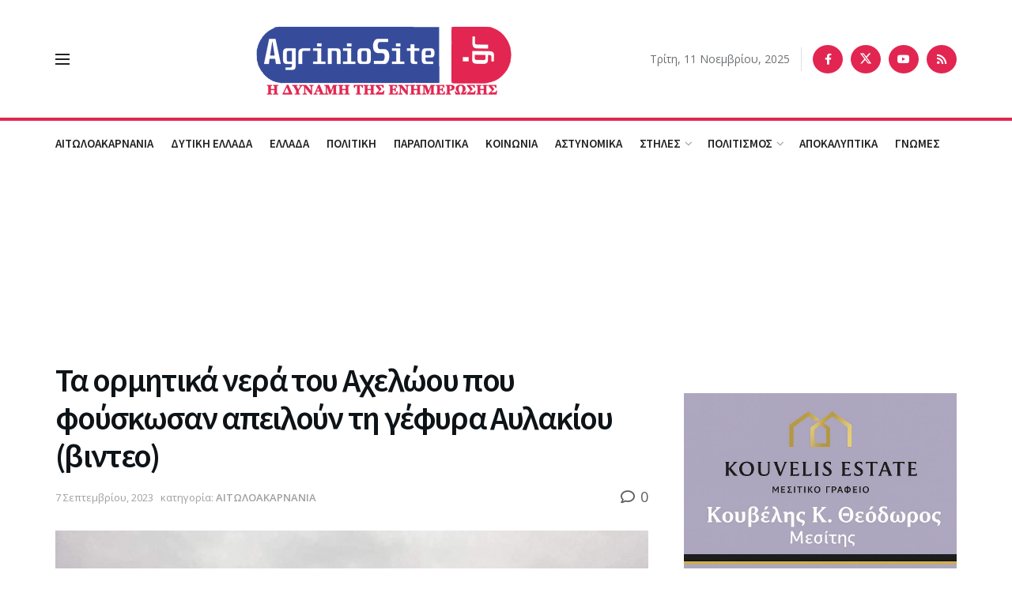

--- FILE ---
content_type: text/html; charset=UTF-8
request_url: https://www.agriniosite.gr/ta-ormitika-nera-toy-achelooy-poy-foyskosan-apeiloyn-ti-gefyra-aylakioy-vinteo/
body_size: 40942
content:
<!doctype html>
<!--[if lt IE 7]> <html class="no-js lt-ie9 lt-ie8 lt-ie7" lang="el"> <![endif]-->
<!--[if IE 7]>    <html class="no-js lt-ie9 lt-ie8" lang="el"> <![endif]-->
<!--[if IE 8]>    <html class="no-js lt-ie9" lang="el"> <![endif]-->
<!--[if IE 9]>    <html class="no-js lt-ie10" lang="el"> <![endif]-->
<!--[if gt IE 8]><!--> <html class="no-js" lang="el"> <!--<![endif]-->
<head>
    <meta http-equiv="Content-Type" content="text/html; charset=UTF-8" />
    <meta name='viewport' content='width=device-width, initial-scale=1, user-scalable=yes' />
    <link rel="profile" href="http://gmpg.org/xfn/11" />
    <link rel="pingback" href="https://www.agriniosite.gr/xmlrpc.php" />
    <meta name='robots' content='index, follow, max-image-preview:large, max-snippet:-1, max-video-preview:-1' />
	<style>img:is([sizes="auto" i], [sizes^="auto," i]) { contain-intrinsic-size: 3000px 1500px }</style>
				<script type="text/javascript">
			  var jnews_ajax_url = '/?ajax-request=jnews'
			</script>
			<script type="text/javascript">;window.jnews=window.jnews||{},window.jnews.library=window.jnews.library||{},window.jnews.library=function(){"use strict";var e=this;e.win=window,e.doc=document,e.noop=function(){},e.globalBody=e.doc.getElementsByTagName("body")[0],e.globalBody=e.globalBody?e.globalBody:e.doc,e.win.jnewsDataStorage=e.win.jnewsDataStorage||{_storage:new WeakMap,put:function(e,t,n){this._storage.has(e)||this._storage.set(e,new Map),this._storage.get(e).set(t,n)},get:function(e,t){return this._storage.get(e).get(t)},has:function(e,t){return this._storage.has(e)&&this._storage.get(e).has(t)},remove:function(e,t){var n=this._storage.get(e).delete(t);return 0===!this._storage.get(e).size&&this._storage.delete(e),n}},e.windowWidth=function(){return e.win.innerWidth||e.docEl.clientWidth||e.globalBody.clientWidth},e.windowHeight=function(){return e.win.innerHeight||e.docEl.clientHeight||e.globalBody.clientHeight},e.requestAnimationFrame=e.win.requestAnimationFrame||e.win.webkitRequestAnimationFrame||e.win.mozRequestAnimationFrame||e.win.msRequestAnimationFrame||window.oRequestAnimationFrame||function(e){return setTimeout(e,1e3/60)},e.cancelAnimationFrame=e.win.cancelAnimationFrame||e.win.webkitCancelAnimationFrame||e.win.webkitCancelRequestAnimationFrame||e.win.mozCancelAnimationFrame||e.win.msCancelRequestAnimationFrame||e.win.oCancelRequestAnimationFrame||function(e){clearTimeout(e)},e.classListSupport="classList"in document.createElement("_"),e.hasClass=e.classListSupport?function(e,t){return e.classList.contains(t)}:function(e,t){return e.className.indexOf(t)>=0},e.addClass=e.classListSupport?function(t,n){e.hasClass(t,n)||t.classList.add(n)}:function(t,n){e.hasClass(t,n)||(t.className+=" "+n)},e.removeClass=e.classListSupport?function(t,n){e.hasClass(t,n)&&t.classList.remove(n)}:function(t,n){e.hasClass(t,n)&&(t.className=t.className.replace(n,""))},e.objKeys=function(e){var t=[];for(var n in e)Object.prototype.hasOwnProperty.call(e,n)&&t.push(n);return t},e.isObjectSame=function(e,t){var n=!0;return JSON.stringify(e)!==JSON.stringify(t)&&(n=!1),n},e.extend=function(){for(var e,t,n,o=arguments[0]||{},i=1,a=arguments.length;i<a;i++)if(null!==(e=arguments[i]))for(t in e)o!==(n=e[t])&&void 0!==n&&(o[t]=n);return o},e.dataStorage=e.win.jnewsDataStorage,e.isVisible=function(e){return 0!==e.offsetWidth&&0!==e.offsetHeight||e.getBoundingClientRect().length},e.getHeight=function(e){return e.offsetHeight||e.clientHeight||e.getBoundingClientRect().height},e.getWidth=function(e){return e.offsetWidth||e.clientWidth||e.getBoundingClientRect().width},e.supportsPassive=!1;try{var t=Object.defineProperty({},"passive",{get:function(){e.supportsPassive=!0}});"createEvent"in e.doc?e.win.addEventListener("test",null,t):"fireEvent"in e.doc&&e.win.attachEvent("test",null)}catch(e){}e.passiveOption=!!e.supportsPassive&&{passive:!0},e.setStorage=function(e,t){e="jnews-"+e;var n={expired:Math.floor(((new Date).getTime()+432e5)/1e3)};t=Object.assign(n,t);localStorage.setItem(e,JSON.stringify(t))},e.getStorage=function(e){e="jnews-"+e;var t=localStorage.getItem(e);return null!==t&&0<t.length?JSON.parse(localStorage.getItem(e)):{}},e.expiredStorage=function(){var t,n="jnews-";for(var o in localStorage)o.indexOf(n)>-1&&"undefined"!==(t=e.getStorage(o.replace(n,""))).expired&&t.expired<Math.floor((new Date).getTime()/1e3)&&localStorage.removeItem(o)},e.addEvents=function(t,n,o){for(var i in n){var a=["touchstart","touchmove"].indexOf(i)>=0&&!o&&e.passiveOption;"createEvent"in e.doc?t.addEventListener(i,n[i],a):"fireEvent"in e.doc&&t.attachEvent("on"+i,n[i])}},e.removeEvents=function(t,n){for(var o in n)"createEvent"in e.doc?t.removeEventListener(o,n[o]):"fireEvent"in e.doc&&t.detachEvent("on"+o,n[o])},e.triggerEvents=function(t,n,o){var i;o=o||{detail:null};return"createEvent"in e.doc?(!(i=e.doc.createEvent("CustomEvent")||new CustomEvent(n)).initCustomEvent||i.initCustomEvent(n,!0,!1,o),void t.dispatchEvent(i)):"fireEvent"in e.doc?((i=e.doc.createEventObject()).eventType=n,void t.fireEvent("on"+i.eventType,i)):void 0},e.getParents=function(t,n){void 0===n&&(n=e.doc);for(var o=[],i=t.parentNode,a=!1;!a;)if(i){var r=i;r.querySelectorAll(n).length?a=!0:(o.push(r),i=r.parentNode)}else o=[],a=!0;return o},e.forEach=function(e,t,n){for(var o=0,i=e.length;o<i;o++)t.call(n,e[o],o)},e.getText=function(e){return e.innerText||e.textContent},e.setText=function(e,t){var n="object"==typeof t?t.innerText||t.textContent:t;e.innerText&&(e.innerText=n),e.textContent&&(e.textContent=n)},e.httpBuildQuery=function(t){return e.objKeys(t).reduce(function t(n){var o=arguments.length>1&&void 0!==arguments[1]?arguments[1]:null;return function(i,a){var r=n[a];a=encodeURIComponent(a);var s=o?"".concat(o,"[").concat(a,"]"):a;return null==r||"function"==typeof r?(i.push("".concat(s,"=")),i):["number","boolean","string"].includes(typeof r)?(i.push("".concat(s,"=").concat(encodeURIComponent(r))),i):(i.push(e.objKeys(r).reduce(t(r,s),[]).join("&")),i)}}(t),[]).join("&")},e.get=function(t,n,o,i){return o="function"==typeof o?o:e.noop,e.ajax("GET",t,n,o,i)},e.post=function(t,n,o,i){return o="function"==typeof o?o:e.noop,e.ajax("POST",t,n,o,i)},e.ajax=function(t,n,o,i,a){var r=new XMLHttpRequest,s=n,c=e.httpBuildQuery(o);if(t=-1!=["GET","POST"].indexOf(t)?t:"GET",r.open(t,s+("GET"==t?"?"+c:""),!0),"POST"==t&&r.setRequestHeader("Content-type","application/x-www-form-urlencoded"),r.setRequestHeader("X-Requested-With","XMLHttpRequest"),r.onreadystatechange=function(){4===r.readyState&&200<=r.status&&300>r.status&&"function"==typeof i&&i.call(void 0,r.response)},void 0!==a&&!a){return{xhr:r,send:function(){r.send("POST"==t?c:null)}}}return r.send("POST"==t?c:null),{xhr:r}},e.scrollTo=function(t,n,o){function i(e,t,n){this.start=this.position(),this.change=e-this.start,this.currentTime=0,this.increment=20,this.duration=void 0===n?500:n,this.callback=t,this.finish=!1,this.animateScroll()}return Math.easeInOutQuad=function(e,t,n,o){return(e/=o/2)<1?n/2*e*e+t:-n/2*(--e*(e-2)-1)+t},i.prototype.stop=function(){this.finish=!0},i.prototype.move=function(t){e.doc.documentElement.scrollTop=t,e.globalBody.parentNode.scrollTop=t,e.globalBody.scrollTop=t},i.prototype.position=function(){return e.doc.documentElement.scrollTop||e.globalBody.parentNode.scrollTop||e.globalBody.scrollTop},i.prototype.animateScroll=function(){this.currentTime+=this.increment;var t=Math.easeInOutQuad(this.currentTime,this.start,this.change,this.duration);this.move(t),this.currentTime<this.duration&&!this.finish?e.requestAnimationFrame.call(e.win,this.animateScroll.bind(this)):this.callback&&"function"==typeof this.callback&&this.callback()},new i(t,n,o)},e.unwrap=function(t){var n,o=t;e.forEach(t,(function(e,t){n?n+=e:n=e})),o.replaceWith(n)},e.performance={start:function(e){performance.mark(e+"Start")},stop:function(e){performance.mark(e+"End"),performance.measure(e,e+"Start",e+"End")}},e.fps=function(){var t=0,n=0,o=0;!function(){var i=t=0,a=0,r=0,s=document.getElementById("fpsTable"),c=function(t){void 0===document.getElementsByTagName("body")[0]?e.requestAnimationFrame.call(e.win,(function(){c(t)})):document.getElementsByTagName("body")[0].appendChild(t)};null===s&&((s=document.createElement("div")).style.position="fixed",s.style.top="120px",s.style.left="10px",s.style.width="100px",s.style.height="20px",s.style.border="1px solid black",s.style.fontSize="11px",s.style.zIndex="100000",s.style.backgroundColor="white",s.id="fpsTable",c(s));var l=function(){o++,n=Date.now(),(a=(o/(r=(n-t)/1e3)).toPrecision(2))!=i&&(i=a,s.innerHTML=i+"fps"),1<r&&(t=n,o=0),e.requestAnimationFrame.call(e.win,l)};l()}()},e.instr=function(e,t){for(var n=0;n<t.length;n++)if(-1!==e.toLowerCase().indexOf(t[n].toLowerCase()))return!0},e.winLoad=function(t,n){function o(o){if("complete"===e.doc.readyState||"interactive"===e.doc.readyState)return!o||n?setTimeout(t,n||1):t(o),1}o()||e.addEvents(e.win,{load:o})},e.docReady=function(t,n){function o(o){if("complete"===e.doc.readyState||"interactive"===e.doc.readyState)return!o||n?setTimeout(t,n||1):t(o),1}o()||e.addEvents(e.doc,{DOMContentLoaded:o})},e.fireOnce=function(){e.docReady((function(){e.assets=e.assets||[],e.assets.length&&(e.boot(),e.load_assets())}),50)},e.boot=function(){e.length&&e.doc.querySelectorAll("style[media]").forEach((function(e){"not all"==e.getAttribute("media")&&e.removeAttribute("media")}))},e.create_js=function(t,n){var o=e.doc.createElement("script");switch(o.setAttribute("src",t),n){case"defer":o.setAttribute("defer",!0);break;case"async":o.setAttribute("async",!0);break;case"deferasync":o.setAttribute("defer",!0),o.setAttribute("async",!0)}e.globalBody.appendChild(o)},e.load_assets=function(){"object"==typeof e.assets&&e.forEach(e.assets.slice(0),(function(t,n){var o="";t.defer&&(o+="defer"),t.async&&(o+="async"),e.create_js(t.url,o);var i=e.assets.indexOf(t);i>-1&&e.assets.splice(i,1)})),e.assets=jnewsoption.au_scripts=window.jnewsads=[]},e.setCookie=function(e,t,n){var o="";if(n){var i=new Date;i.setTime(i.getTime()+24*n*60*60*1e3),o="; expires="+i.toUTCString()}document.cookie=e+"="+(t||"")+o+"; path=/"},e.getCookie=function(e){for(var t=e+"=",n=document.cookie.split(";"),o=0;o<n.length;o++){for(var i=n[o];" "==i.charAt(0);)i=i.substring(1,i.length);if(0==i.indexOf(t))return i.substring(t.length,i.length)}return null},e.eraseCookie=function(e){document.cookie=e+"=; Path=/; Expires=Thu, 01 Jan 1970 00:00:01 GMT;"},e.docReady((function(){e.globalBody=e.globalBody==e.doc?e.doc.getElementsByTagName("body")[0]:e.globalBody,e.globalBody=e.globalBody?e.globalBody:e.doc})),e.winLoad((function(){e.winLoad((function(){var t=!1;if(void 0!==window.jnewsadmin)if(void 0!==window.file_version_checker){var n=e.objKeys(window.file_version_checker);n.length?n.forEach((function(e){t||"10.0.4"===window.file_version_checker[e]||(t=!0)})):t=!0}else t=!0;t&&(window.jnewsHelper.getMessage(),window.jnewsHelper.getNotice())}),2500)}))},window.jnews.library=new window.jnews.library;</script>
	<!-- This site is optimized with the Yoast SEO plugin v25.9 - https://yoast.com/wordpress/plugins/seo/ -->
	<title>Τα ορμητικά νερά του Αχελώου που φούσκωσαν απειλούν τη γέφυρα Αυλακίου (βιντεο) - AgrinioSite</title>
	<link rel="canonical" href="https://www.agriniosite.gr/ta-ormitika-nera-toy-achelooy-poy-foyskosan-apeiloyn-ti-gefyra-aylakioy-vinteo/" />
	<meta property="og:locale" content="el_GR" />
	<meta property="og:type" content="article" />
	<meta property="og:title" content="Τα ορμητικά νερά του Αχελώου που φούσκωσαν απειλούν τη γέφυρα Αυλακίου (βιντεο) - AgrinioSite" />
	<meta property="og:description" content="Η στάθμη του Αχελώου στη Γέφυρα Αυλακίου σήμερα, όπως αποτυπώθηκε στα μέσα κοινωνικής δικτύωσης. Τα νερά του Αχελώου απειλούν και σχεδόν κοντεύουν να “πνίξουν”&nbsp; την γέφυρα." />
	<meta property="og:url" content="https://www.agriniosite.gr/ta-ormitika-nera-toy-achelooy-poy-foyskosan-apeiloyn-ti-gefyra-aylakioy-vinteo/" />
	<meta property="og:site_name" content="AgrinioSite" />
	<meta property="article:publisher" content="https://www.facebook.com/www.agriniosite.gr/" />
	<meta property="article:published_time" content="2023-09-07T10:53:39+00:00" />
	<meta property="og:image" content="https://www.agriniosite.gr/wp-content/uploads/2021/01/aulaki-e1610444428566.jpg" />
	<meta property="og:image:width" content="700" />
	<meta property="og:image:height" content="525" />
	<meta property="og:image:type" content="image/jpeg" />
	<meta name="author" content="theonana" />
	<meta name="twitter:card" content="summary_large_image" />
	<meta name="twitter:creator" content="@agriniosite" />
	<meta name="twitter:site" content="@agriniosite" />
	<meta name="twitter:label1" content="Συντάχθηκε από" />
	<meta name="twitter:data1" content="theonana" />
	<script type="application/ld+json" class="yoast-schema-graph">{"@context":"https://schema.org","@graph":[{"@type":"Article","@id":"https://www.agriniosite.gr/ta-ormitika-nera-toy-achelooy-poy-foyskosan-apeiloyn-ti-gefyra-aylakioy-vinteo/#article","isPartOf":{"@id":"https://www.agriniosite.gr/ta-ormitika-nera-toy-achelooy-poy-foyskosan-apeiloyn-ti-gefyra-aylakioy-vinteo/"},"author":{"name":"theonana","@id":"https://www.agriniosite.gr/#/schema/person/0a0e8a8968c232bd50be447daea1376b"},"headline":"Τα ορμητικά νερά του Αχελώου που φούσκωσαν απειλούν τη γέφυρα Αυλακίου (βιντεο)","datePublished":"2023-09-07T10:53:39+00:00","mainEntityOfPage":{"@id":"https://www.agriniosite.gr/ta-ormitika-nera-toy-achelooy-poy-foyskosan-apeiloyn-ti-gefyra-aylakioy-vinteo/"},"wordCount":1,"commentCount":0,"publisher":{"@id":"https://www.agriniosite.gr/#organization"},"image":{"@id":"https://www.agriniosite.gr/ta-ormitika-nera-toy-achelooy-poy-foyskosan-apeiloyn-ti-gefyra-aylakioy-vinteo/#primaryimage"},"thumbnailUrl":"https://www.agriniosite.gr/wp-content/uploads/2021/01/aulaki-e1610444428566.jpg","articleSection":["ΑΙΤΩΛΟΑΚΑΡΝΑΝΙΑ"],"inLanguage":"el","potentialAction":[{"@type":"CommentAction","name":"Comment","target":["https://www.agriniosite.gr/ta-ormitika-nera-toy-achelooy-poy-foyskosan-apeiloyn-ti-gefyra-aylakioy-vinteo/#respond"]}]},{"@type":"WebPage","@id":"https://www.agriniosite.gr/ta-ormitika-nera-toy-achelooy-poy-foyskosan-apeiloyn-ti-gefyra-aylakioy-vinteo/","url":"https://www.agriniosite.gr/ta-ormitika-nera-toy-achelooy-poy-foyskosan-apeiloyn-ti-gefyra-aylakioy-vinteo/","name":"Τα ορμητικά νερά του Αχελώου που φούσκωσαν απειλούν τη γέφυρα Αυλακίου (βιντεο) - AgrinioSite","isPartOf":{"@id":"https://www.agriniosite.gr/#website"},"primaryImageOfPage":{"@id":"https://www.agriniosite.gr/ta-ormitika-nera-toy-achelooy-poy-foyskosan-apeiloyn-ti-gefyra-aylakioy-vinteo/#primaryimage"},"image":{"@id":"https://www.agriniosite.gr/ta-ormitika-nera-toy-achelooy-poy-foyskosan-apeiloyn-ti-gefyra-aylakioy-vinteo/#primaryimage"},"thumbnailUrl":"https://www.agriniosite.gr/wp-content/uploads/2021/01/aulaki-e1610444428566.jpg","datePublished":"2023-09-07T10:53:39+00:00","breadcrumb":{"@id":"https://www.agriniosite.gr/ta-ormitika-nera-toy-achelooy-poy-foyskosan-apeiloyn-ti-gefyra-aylakioy-vinteo/#breadcrumb"},"inLanguage":"el","potentialAction":[{"@type":"ReadAction","target":["https://www.agriniosite.gr/ta-ormitika-nera-toy-achelooy-poy-foyskosan-apeiloyn-ti-gefyra-aylakioy-vinteo/"]}]},{"@type":"ImageObject","inLanguage":"el","@id":"https://www.agriniosite.gr/ta-ormitika-nera-toy-achelooy-poy-foyskosan-apeiloyn-ti-gefyra-aylakioy-vinteo/#primaryimage","url":"https://www.agriniosite.gr/wp-content/uploads/2021/01/aulaki-e1610444428566.jpg","contentUrl":"https://www.agriniosite.gr/wp-content/uploads/2021/01/aulaki-e1610444428566.jpg","width":700,"height":525},{"@type":"BreadcrumbList","@id":"https://www.agriniosite.gr/ta-ormitika-nera-toy-achelooy-poy-foyskosan-apeiloyn-ti-gefyra-aylakioy-vinteo/#breadcrumb","itemListElement":[{"@type":"ListItem","position":1,"name":"Home","item":"https://www.agriniosite.gr/"},{"@type":"ListItem","position":2,"name":"Τα ορμητικά νερά του Αχελώου που φούσκωσαν απειλούν τη γέφυρα Αυλακίου (βιντεο)"}]},{"@type":"WebSite","@id":"https://www.agriniosite.gr/#website","url":"https://www.agriniosite.gr/","name":"AgrinioSite","description":"Ειδήσεις &amp; Ρεπορτάζ από το Αγρίνιο και την Αιτωλοακαρνανία","publisher":{"@id":"https://www.agriniosite.gr/#organization"},"alternateName":"AgrinioSite: Η δύναμη της ενημέρωσης","potentialAction":[{"@type":"SearchAction","target":{"@type":"EntryPoint","urlTemplate":"https://www.agriniosite.gr/?s={search_term_string}"},"query-input":{"@type":"PropertyValueSpecification","valueRequired":true,"valueName":"search_term_string"}}],"inLanguage":"el"},{"@type":"Organization","@id":"https://www.agriniosite.gr/#organization","name":"AgrinioSite","url":"https://www.agriniosite.gr/","logo":{"@type":"ImageObject","inLanguage":"el","@id":"https://www.agriniosite.gr/#/schema/logo/image/","url":"https://www.agriniosite.gr/wp-content/uploads/2018/07/Youtube_Big-Logo.png","contentUrl":"https://www.agriniosite.gr/wp-content/uploads/2018/07/Youtube_Big-Logo.png","width":2400,"height":494,"caption":"AgrinioSite"},"image":{"@id":"https://www.agriniosite.gr/#/schema/logo/image/"},"sameAs":["https://www.facebook.com/www.agriniosite.gr/","https://x.com/agriniosite","https://www.youtube.com/channel/UCI1IeucKlHarVLEDkRNlzzA?reload=9"]},{"@type":"Person","@id":"https://www.agriniosite.gr/#/schema/person/0a0e8a8968c232bd50be447daea1376b","name":"theonana","image":{"@type":"ImageObject","inLanguage":"el","@id":"https://www.agriniosite.gr/#/schema/person/image/","url":"https://secure.gravatar.com/avatar/860ff6aee9194a863cb0afa3ee1bc22ea67953a526dffdd0945cdfab474abec8?s=96&d=mm&r=g","contentUrl":"https://secure.gravatar.com/avatar/860ff6aee9194a863cb0afa3ee1bc22ea67953a526dffdd0945cdfab474abec8?s=96&d=mm&r=g","caption":"theonana"},"url":"https://www.agriniosite.gr/author/theonana/"}]}</script>
	<!-- / Yoast SEO plugin. -->


<link rel='dns-prefetch' href='//fonts.googleapis.com' />
<link rel='preconnect' href='https://fonts.gstatic.com' />
<link rel="alternate" type="application/rss+xml" title="Ροή RSS &raquo; AgrinioSite" href="https://www.agriniosite.gr/feed/" />
<link rel="alternate" type="application/rss+xml" title="Ροή Σχολίων &raquo; AgrinioSite" href="https://www.agriniosite.gr/comments/feed/" />
<link rel="alternate" type="application/rss+xml" title="Ροή Σχολίων AgrinioSite &raquo; Τα ορμητικά νερά του Αχελώου που φούσκωσαν απειλούν τη γέφυρα Αυλακίου (βιντεο)" href="https://www.agriniosite.gr/ta-ormitika-nera-toy-achelooy-poy-foyskosan-apeiloyn-ti-gefyra-aylakioy-vinteo/feed/" />
		<style>
			.lazyload,
			.lazyloading {
				max-width: 100%;
			}
		</style>
		<script type="text/javascript">
/* <![CDATA[ */
window._wpemojiSettings = {"baseUrl":"https:\/\/s.w.org\/images\/core\/emoji\/16.0.1\/72x72\/","ext":".png","svgUrl":"https:\/\/s.w.org\/images\/core\/emoji\/16.0.1\/svg\/","svgExt":".svg","source":{"concatemoji":"https:\/\/www.agriniosite.gr\/wp-includes\/js\/wp-emoji-release.min.js?ver=6.8.3"}};
/*! This file is auto-generated */
!function(s,n){var o,i,e;function c(e){try{var t={supportTests:e,timestamp:(new Date).valueOf()};sessionStorage.setItem(o,JSON.stringify(t))}catch(e){}}function p(e,t,n){e.clearRect(0,0,e.canvas.width,e.canvas.height),e.fillText(t,0,0);var t=new Uint32Array(e.getImageData(0,0,e.canvas.width,e.canvas.height).data),a=(e.clearRect(0,0,e.canvas.width,e.canvas.height),e.fillText(n,0,0),new Uint32Array(e.getImageData(0,0,e.canvas.width,e.canvas.height).data));return t.every(function(e,t){return e===a[t]})}function u(e,t){e.clearRect(0,0,e.canvas.width,e.canvas.height),e.fillText(t,0,0);for(var n=e.getImageData(16,16,1,1),a=0;a<n.data.length;a++)if(0!==n.data[a])return!1;return!0}function f(e,t,n,a){switch(t){case"flag":return n(e,"\ud83c\udff3\ufe0f\u200d\u26a7\ufe0f","\ud83c\udff3\ufe0f\u200b\u26a7\ufe0f")?!1:!n(e,"\ud83c\udde8\ud83c\uddf6","\ud83c\udde8\u200b\ud83c\uddf6")&&!n(e,"\ud83c\udff4\udb40\udc67\udb40\udc62\udb40\udc65\udb40\udc6e\udb40\udc67\udb40\udc7f","\ud83c\udff4\u200b\udb40\udc67\u200b\udb40\udc62\u200b\udb40\udc65\u200b\udb40\udc6e\u200b\udb40\udc67\u200b\udb40\udc7f");case"emoji":return!a(e,"\ud83e\udedf")}return!1}function g(e,t,n,a){var r="undefined"!=typeof WorkerGlobalScope&&self instanceof WorkerGlobalScope?new OffscreenCanvas(300,150):s.createElement("canvas"),o=r.getContext("2d",{willReadFrequently:!0}),i=(o.textBaseline="top",o.font="600 32px Arial",{});return e.forEach(function(e){i[e]=t(o,e,n,a)}),i}function t(e){var t=s.createElement("script");t.src=e,t.defer=!0,s.head.appendChild(t)}"undefined"!=typeof Promise&&(o="wpEmojiSettingsSupports",i=["flag","emoji"],n.supports={everything:!0,everythingExceptFlag:!0},e=new Promise(function(e){s.addEventListener("DOMContentLoaded",e,{once:!0})}),new Promise(function(t){var n=function(){try{var e=JSON.parse(sessionStorage.getItem(o));if("object"==typeof e&&"number"==typeof e.timestamp&&(new Date).valueOf()<e.timestamp+604800&&"object"==typeof e.supportTests)return e.supportTests}catch(e){}return null}();if(!n){if("undefined"!=typeof Worker&&"undefined"!=typeof OffscreenCanvas&&"undefined"!=typeof URL&&URL.createObjectURL&&"undefined"!=typeof Blob)try{var e="postMessage("+g.toString()+"("+[JSON.stringify(i),f.toString(),p.toString(),u.toString()].join(",")+"));",a=new Blob([e],{type:"text/javascript"}),r=new Worker(URL.createObjectURL(a),{name:"wpTestEmojiSupports"});return void(r.onmessage=function(e){c(n=e.data),r.terminate(),t(n)})}catch(e){}c(n=g(i,f,p,u))}t(n)}).then(function(e){for(var t in e)n.supports[t]=e[t],n.supports.everything=n.supports.everything&&n.supports[t],"flag"!==t&&(n.supports.everythingExceptFlag=n.supports.everythingExceptFlag&&n.supports[t]);n.supports.everythingExceptFlag=n.supports.everythingExceptFlag&&!n.supports.flag,n.DOMReady=!1,n.readyCallback=function(){n.DOMReady=!0}}).then(function(){return e}).then(function(){var e;n.supports.everything||(n.readyCallback(),(e=n.source||{}).concatemoji?t(e.concatemoji):e.wpemoji&&e.twemoji&&(t(e.twemoji),t(e.wpemoji)))}))}((window,document),window._wpemojiSettings);
/* ]]> */
</script>

<style id='wp-emoji-styles-inline-css' type='text/css'>

	img.wp-smiley, img.emoji {
		display: inline !important;
		border: none !important;
		box-shadow: none !important;
		height: 1em !important;
		width: 1em !important;
		margin: 0 0.07em !important;
		vertical-align: -0.1em !important;
		background: none !important;
		padding: 0 !important;
	}
</style>
<link rel='stylesheet' id='wp-block-library-css' href='https://www.agriniosite.gr/wp-includes/css/dist/block-library/style.min.css?ver=6.8.3' type='text/css' media='all' />
<style id='classic-theme-styles-inline-css' type='text/css'>
/*! This file is auto-generated */
.wp-block-button__link{color:#fff;background-color:#32373c;border-radius:9999px;box-shadow:none;text-decoration:none;padding:calc(.667em + 2px) calc(1.333em + 2px);font-size:1.125em}.wp-block-file__button{background:#32373c;color:#fff;text-decoration:none}
</style>
<style id='global-styles-inline-css' type='text/css'>
:root{--wp--preset--aspect-ratio--square: 1;--wp--preset--aspect-ratio--4-3: 4/3;--wp--preset--aspect-ratio--3-4: 3/4;--wp--preset--aspect-ratio--3-2: 3/2;--wp--preset--aspect-ratio--2-3: 2/3;--wp--preset--aspect-ratio--16-9: 16/9;--wp--preset--aspect-ratio--9-16: 9/16;--wp--preset--color--black: #000000;--wp--preset--color--cyan-bluish-gray: #abb8c3;--wp--preset--color--white: #ffffff;--wp--preset--color--pale-pink: #f78da7;--wp--preset--color--vivid-red: #cf2e2e;--wp--preset--color--luminous-vivid-orange: #ff6900;--wp--preset--color--luminous-vivid-amber: #fcb900;--wp--preset--color--light-green-cyan: #7bdcb5;--wp--preset--color--vivid-green-cyan: #00d084;--wp--preset--color--pale-cyan-blue: #8ed1fc;--wp--preset--color--vivid-cyan-blue: #0693e3;--wp--preset--color--vivid-purple: #9b51e0;--wp--preset--gradient--vivid-cyan-blue-to-vivid-purple: linear-gradient(135deg,rgba(6,147,227,1) 0%,rgb(155,81,224) 100%);--wp--preset--gradient--light-green-cyan-to-vivid-green-cyan: linear-gradient(135deg,rgb(122,220,180) 0%,rgb(0,208,130) 100%);--wp--preset--gradient--luminous-vivid-amber-to-luminous-vivid-orange: linear-gradient(135deg,rgba(252,185,0,1) 0%,rgba(255,105,0,1) 100%);--wp--preset--gradient--luminous-vivid-orange-to-vivid-red: linear-gradient(135deg,rgba(255,105,0,1) 0%,rgb(207,46,46) 100%);--wp--preset--gradient--very-light-gray-to-cyan-bluish-gray: linear-gradient(135deg,rgb(238,238,238) 0%,rgb(169,184,195) 100%);--wp--preset--gradient--cool-to-warm-spectrum: linear-gradient(135deg,rgb(74,234,220) 0%,rgb(151,120,209) 20%,rgb(207,42,186) 40%,rgb(238,44,130) 60%,rgb(251,105,98) 80%,rgb(254,248,76) 100%);--wp--preset--gradient--blush-light-purple: linear-gradient(135deg,rgb(255,206,236) 0%,rgb(152,150,240) 100%);--wp--preset--gradient--blush-bordeaux: linear-gradient(135deg,rgb(254,205,165) 0%,rgb(254,45,45) 50%,rgb(107,0,62) 100%);--wp--preset--gradient--luminous-dusk: linear-gradient(135deg,rgb(255,203,112) 0%,rgb(199,81,192) 50%,rgb(65,88,208) 100%);--wp--preset--gradient--pale-ocean: linear-gradient(135deg,rgb(255,245,203) 0%,rgb(182,227,212) 50%,rgb(51,167,181) 100%);--wp--preset--gradient--electric-grass: linear-gradient(135deg,rgb(202,248,128) 0%,rgb(113,206,126) 100%);--wp--preset--gradient--midnight: linear-gradient(135deg,rgb(2,3,129) 0%,rgb(40,116,252) 100%);--wp--preset--font-size--small: 13px;--wp--preset--font-size--medium: 20px;--wp--preset--font-size--large: 36px;--wp--preset--font-size--x-large: 42px;--wp--preset--spacing--20: 0.44rem;--wp--preset--spacing--30: 0.67rem;--wp--preset--spacing--40: 1rem;--wp--preset--spacing--50: 1.5rem;--wp--preset--spacing--60: 2.25rem;--wp--preset--spacing--70: 3.38rem;--wp--preset--spacing--80: 5.06rem;--wp--preset--shadow--natural: 6px 6px 9px rgba(0, 0, 0, 0.2);--wp--preset--shadow--deep: 12px 12px 50px rgba(0, 0, 0, 0.4);--wp--preset--shadow--sharp: 6px 6px 0px rgba(0, 0, 0, 0.2);--wp--preset--shadow--outlined: 6px 6px 0px -3px rgba(255, 255, 255, 1), 6px 6px rgba(0, 0, 0, 1);--wp--preset--shadow--crisp: 6px 6px 0px rgba(0, 0, 0, 1);}:where(.is-layout-flex){gap: 0.5em;}:where(.is-layout-grid){gap: 0.5em;}body .is-layout-flex{display: flex;}.is-layout-flex{flex-wrap: wrap;align-items: center;}.is-layout-flex > :is(*, div){margin: 0;}body .is-layout-grid{display: grid;}.is-layout-grid > :is(*, div){margin: 0;}:where(.wp-block-columns.is-layout-flex){gap: 2em;}:where(.wp-block-columns.is-layout-grid){gap: 2em;}:where(.wp-block-post-template.is-layout-flex){gap: 1.25em;}:where(.wp-block-post-template.is-layout-grid){gap: 1.25em;}.has-black-color{color: var(--wp--preset--color--black) !important;}.has-cyan-bluish-gray-color{color: var(--wp--preset--color--cyan-bluish-gray) !important;}.has-white-color{color: var(--wp--preset--color--white) !important;}.has-pale-pink-color{color: var(--wp--preset--color--pale-pink) !important;}.has-vivid-red-color{color: var(--wp--preset--color--vivid-red) !important;}.has-luminous-vivid-orange-color{color: var(--wp--preset--color--luminous-vivid-orange) !important;}.has-luminous-vivid-amber-color{color: var(--wp--preset--color--luminous-vivid-amber) !important;}.has-light-green-cyan-color{color: var(--wp--preset--color--light-green-cyan) !important;}.has-vivid-green-cyan-color{color: var(--wp--preset--color--vivid-green-cyan) !important;}.has-pale-cyan-blue-color{color: var(--wp--preset--color--pale-cyan-blue) !important;}.has-vivid-cyan-blue-color{color: var(--wp--preset--color--vivid-cyan-blue) !important;}.has-vivid-purple-color{color: var(--wp--preset--color--vivid-purple) !important;}.has-black-background-color{background-color: var(--wp--preset--color--black) !important;}.has-cyan-bluish-gray-background-color{background-color: var(--wp--preset--color--cyan-bluish-gray) !important;}.has-white-background-color{background-color: var(--wp--preset--color--white) !important;}.has-pale-pink-background-color{background-color: var(--wp--preset--color--pale-pink) !important;}.has-vivid-red-background-color{background-color: var(--wp--preset--color--vivid-red) !important;}.has-luminous-vivid-orange-background-color{background-color: var(--wp--preset--color--luminous-vivid-orange) !important;}.has-luminous-vivid-amber-background-color{background-color: var(--wp--preset--color--luminous-vivid-amber) !important;}.has-light-green-cyan-background-color{background-color: var(--wp--preset--color--light-green-cyan) !important;}.has-vivid-green-cyan-background-color{background-color: var(--wp--preset--color--vivid-green-cyan) !important;}.has-pale-cyan-blue-background-color{background-color: var(--wp--preset--color--pale-cyan-blue) !important;}.has-vivid-cyan-blue-background-color{background-color: var(--wp--preset--color--vivid-cyan-blue) !important;}.has-vivid-purple-background-color{background-color: var(--wp--preset--color--vivid-purple) !important;}.has-black-border-color{border-color: var(--wp--preset--color--black) !important;}.has-cyan-bluish-gray-border-color{border-color: var(--wp--preset--color--cyan-bluish-gray) !important;}.has-white-border-color{border-color: var(--wp--preset--color--white) !important;}.has-pale-pink-border-color{border-color: var(--wp--preset--color--pale-pink) !important;}.has-vivid-red-border-color{border-color: var(--wp--preset--color--vivid-red) !important;}.has-luminous-vivid-orange-border-color{border-color: var(--wp--preset--color--luminous-vivid-orange) !important;}.has-luminous-vivid-amber-border-color{border-color: var(--wp--preset--color--luminous-vivid-amber) !important;}.has-light-green-cyan-border-color{border-color: var(--wp--preset--color--light-green-cyan) !important;}.has-vivid-green-cyan-border-color{border-color: var(--wp--preset--color--vivid-green-cyan) !important;}.has-pale-cyan-blue-border-color{border-color: var(--wp--preset--color--pale-cyan-blue) !important;}.has-vivid-cyan-blue-border-color{border-color: var(--wp--preset--color--vivid-cyan-blue) !important;}.has-vivid-purple-border-color{border-color: var(--wp--preset--color--vivid-purple) !important;}.has-vivid-cyan-blue-to-vivid-purple-gradient-background{background: var(--wp--preset--gradient--vivid-cyan-blue-to-vivid-purple) !important;}.has-light-green-cyan-to-vivid-green-cyan-gradient-background{background: var(--wp--preset--gradient--light-green-cyan-to-vivid-green-cyan) !important;}.has-luminous-vivid-amber-to-luminous-vivid-orange-gradient-background{background: var(--wp--preset--gradient--luminous-vivid-amber-to-luminous-vivid-orange) !important;}.has-luminous-vivid-orange-to-vivid-red-gradient-background{background: var(--wp--preset--gradient--luminous-vivid-orange-to-vivid-red) !important;}.has-very-light-gray-to-cyan-bluish-gray-gradient-background{background: var(--wp--preset--gradient--very-light-gray-to-cyan-bluish-gray) !important;}.has-cool-to-warm-spectrum-gradient-background{background: var(--wp--preset--gradient--cool-to-warm-spectrum) !important;}.has-blush-light-purple-gradient-background{background: var(--wp--preset--gradient--blush-light-purple) !important;}.has-blush-bordeaux-gradient-background{background: var(--wp--preset--gradient--blush-bordeaux) !important;}.has-luminous-dusk-gradient-background{background: var(--wp--preset--gradient--luminous-dusk) !important;}.has-pale-ocean-gradient-background{background: var(--wp--preset--gradient--pale-ocean) !important;}.has-electric-grass-gradient-background{background: var(--wp--preset--gradient--electric-grass) !important;}.has-midnight-gradient-background{background: var(--wp--preset--gradient--midnight) !important;}.has-small-font-size{font-size: var(--wp--preset--font-size--small) !important;}.has-medium-font-size{font-size: var(--wp--preset--font-size--medium) !important;}.has-large-font-size{font-size: var(--wp--preset--font-size--large) !important;}.has-x-large-font-size{font-size: var(--wp--preset--font-size--x-large) !important;}
:where(.wp-block-post-template.is-layout-flex){gap: 1.25em;}:where(.wp-block-post-template.is-layout-grid){gap: 1.25em;}
:where(.wp-block-columns.is-layout-flex){gap: 2em;}:where(.wp-block-columns.is-layout-grid){gap: 2em;}
:root :where(.wp-block-pullquote){font-size: 1.5em;line-height: 1.6;}
</style>
<link rel='stylesheet' id='dashicons-css' href='https://www.agriniosite.gr/wp-includes/css/dashicons.min.css?ver=6.8.3' type='text/css' media='all' />
<link rel='stylesheet' id='admin-bar-css' href='https://www.agriniosite.gr/wp-includes/css/admin-bar.min.css?ver=6.8.3' type='text/css' media='all' />
<style id='admin-bar-inline-css' type='text/css'>

    /* Hide CanvasJS credits for P404 charts specifically */
    #p404RedirectChart .canvasjs-chart-credit {
        display: none !important;
    }
    
    #p404RedirectChart canvas {
        border-radius: 6px;
    }

    .p404-redirect-adminbar-weekly-title {
        font-weight: bold;
        font-size: 14px;
        color: #fff;
        margin-bottom: 6px;
    }

    #wpadminbar #wp-admin-bar-p404_free_top_button .ab-icon:before {
        content: "\f103";
        color: #dc3545;
        top: 3px;
    }
    
    #wp-admin-bar-p404_free_top_button .ab-item {
        min-width: 80px !important;
        padding: 0px !important;
    }
    
    /* Ensure proper positioning and z-index for P404 dropdown */
    .p404-redirect-adminbar-dropdown-wrap { 
        min-width: 0; 
        padding: 0;
        position: static !important;
    }
    
    #wpadminbar #wp-admin-bar-p404_free_top_button_dropdown {
        position: static !important;
    }
    
    #wpadminbar #wp-admin-bar-p404_free_top_button_dropdown .ab-item {
        padding: 0 !important;
        margin: 0 !important;
    }
    
    .p404-redirect-dropdown-container {
        min-width: 340px;
        padding: 18px 18px 12px 18px;
        background: #23282d !important;
        color: #fff;
        border-radius: 12px;
        box-shadow: 0 8px 32px rgba(0,0,0,0.25);
        margin-top: 10px;
        position: relative !important;
        z-index: 999999 !important;
        display: block !important;
        border: 1px solid #444;
    }
    
    /* Ensure P404 dropdown appears on hover */
    #wpadminbar #wp-admin-bar-p404_free_top_button .p404-redirect-dropdown-container { 
        display: none !important;
    }
    
    #wpadminbar #wp-admin-bar-p404_free_top_button:hover .p404-redirect-dropdown-container { 
        display: block !important;
    }
    
    #wpadminbar #wp-admin-bar-p404_free_top_button:hover #wp-admin-bar-p404_free_top_button_dropdown .p404-redirect-dropdown-container {
        display: block !important;
    }
    
    .p404-redirect-card {
        background: #2c3338;
        border-radius: 8px;
        padding: 18px 18px 12px 18px;
        box-shadow: 0 2px 8px rgba(0,0,0,0.07);
        display: flex;
        flex-direction: column;
        align-items: flex-start;
        border: 1px solid #444;
    }
    
    .p404-redirect-btn {
        display: inline-block;
        background: #dc3545;
        color: #fff !important;
        font-weight: bold;
        padding: 5px 22px;
        border-radius: 8px;
        text-decoration: none;
        font-size: 17px;
        transition: background 0.2s, box-shadow 0.2s;
        margin-top: 8px;
        box-shadow: 0 2px 8px rgba(220,53,69,0.15);
        text-align: center;
        line-height: 1.6;
    }
    
    .p404-redirect-btn:hover {
        background: #c82333;
        color: #fff !important;
        box-shadow: 0 4px 16px rgba(220,53,69,0.25);
    }
    
    /* Prevent conflicts with other admin bar dropdowns */
    #wpadminbar .ab-top-menu > li:hover > .ab-item,
    #wpadminbar .ab-top-menu > li.hover > .ab-item {
        z-index: auto;
    }
    
    #wpadminbar #wp-admin-bar-p404_free_top_button:hover > .ab-item {
        z-index: 999998 !important;
    }
    
</style>
<link rel='stylesheet' id='contact-form-7-css' href='https://www.agriniosite.gr/wp-content/plugins/contact-form-7/includes/css/styles.css?ver=6.1.1' type='text/css' media='all' />
<link rel='stylesheet' id='jnews-parent-style-css' href='https://www.agriniosite.gr/wp-content/themes/jnews/style.css?ver=6.8.3' type='text/css' media='all' />
<link rel='stylesheet' id='elementor-frontend-css' href='https://www.agriniosite.gr/wp-content/plugins/elementor/assets/css/frontend.min.css?ver=3.32.4' type='text/css' media='all' />
<link rel='stylesheet' id='jeg_customizer_font-css' href='//fonts.googleapis.com/css?family=Open+Sans%3Aregular%2C600%7CSource+Sans+Pro%3A600%2C600%2Cregular&#038;display=swap&#038;ver=1.3.0' type='text/css' media='all' />
<link rel='stylesheet' id='mediaelement-css' href='https://www.agriniosite.gr/wp-includes/js/mediaelement/mediaelementplayer-legacy.min.css?ver=4.2.17' type='text/css' media='all' />
<link rel='stylesheet' id='wp-mediaelement-css' href='https://www.agriniosite.gr/wp-includes/js/mediaelement/wp-mediaelement.min.css?ver=6.8.3' type='text/css' media='all' />
<link rel='stylesheet' id='font-awesome-css' href='https://www.agriniosite.gr/wp-content/plugins/elementor/assets/lib/font-awesome/css/font-awesome.min.css?ver=4.7.0' type='text/css' media='all' />
<link rel='stylesheet' id='jnews-icon-css' href='https://www.agriniosite.gr/wp-content/themes/jnews/assets/fonts/jegicon/jegicon.css?ver=1.0.0' type='text/css' media='all' />
<link rel='stylesheet' id='jscrollpane-css' href='https://www.agriniosite.gr/wp-content/themes/jnews/assets/css/jquery.jscrollpane.css?ver=1.0.0' type='text/css' media='all' />
<link rel='stylesheet' id='oknav-css' href='https://www.agriniosite.gr/wp-content/themes/jnews/assets/css/okayNav.css?ver=1.0.0' type='text/css' media='all' />
<link rel='stylesheet' id='magnific-popup-css' href='https://www.agriniosite.gr/wp-content/themes/jnews/assets/css/magnific-popup.css?ver=1.0.0' type='text/css' media='all' />
<link rel='stylesheet' id='chosen-css' href='https://www.agriniosite.gr/wp-content/themes/jnews/assets/css/chosen/chosen.css?ver=1.0.0' type='text/css' media='all' />
<link rel='stylesheet' id='jnews-main-css' href='https://www.agriniosite.gr/wp-content/themes/jnews/assets/css/main.css?ver=1.0.0' type='text/css' media='all' />
<link rel='stylesheet' id='jnews-pages-css' href='https://www.agriniosite.gr/wp-content/themes/jnews/assets/css/pages.css?ver=1.0.0' type='text/css' media='all' />
<link rel='stylesheet' id='jnews-single-css' href='https://www.agriniosite.gr/wp-content/themes/jnews/assets/css/single.css?ver=1.0.0' type='text/css' media='all' />
<link rel='stylesheet' id='jnews-responsive-css' href='https://www.agriniosite.gr/wp-content/themes/jnews/assets/css/responsive.css?ver=1.0.0' type='text/css' media='all' />
<link rel='stylesheet' id='jnews-pb-temp-css' href='https://www.agriniosite.gr/wp-content/themes/jnews/assets/css/pb-temp.css?ver=1.0.0' type='text/css' media='all' />
<link rel='stylesheet' id='jnews-elementor-css' href='https://www.agriniosite.gr/wp-content/themes/jnews/assets/css/elementor-frontend.css?ver=1.0.0' type='text/css' media='all' />
<link rel='stylesheet' id='jnews-style-css' href='https://www.agriniosite.gr/wp-content/themes/jnews-child/style.css?ver=1.0.0' type='text/css' media='all' />
<link rel='stylesheet' id='jnews-darkmode-css' href='https://www.agriniosite.gr/wp-content/themes/jnews/assets/css/darkmode.css?ver=1.0.0' type='text/css' media='all' />
<link rel='stylesheet' id='jnews-select-share-css' href='https://www.agriniosite.gr/wp-content/plugins/jnews-social-share/assets/css/plugin.css' type='text/css' media='all' />
<script type="text/javascript" src="https://www.agriniosite.gr/wp-includes/js/jquery/jquery.min.js?ver=3.7.1" id="jquery-core-js"></script>
<script type="text/javascript" src="https://www.agriniosite.gr/wp-includes/js/jquery/jquery-migrate.min.js?ver=3.4.1" id="jquery-migrate-js"></script>
<script type="text/javascript" src="//www.agriniosite.gr/wp-content/uploads/jnews/gtag/gtag.js?ver=1762851772" id="jnews-google-tag-manager-js" defer></script>
<script type="text/javascript" id="jnews-google-tag-manager-js-after">
/* <![CDATA[ */
				window.addEventListener('DOMContentLoaded', function() {
					(function() {
						window.dataLayer = window.dataLayer || [];
						function gtag(){dataLayer.push(arguments);}
						gtag('js', new Date());
						gtag('config', 'G-ZLPSYTSVGD');
					})();
				});
				
/* ]]> */
</script>
<link rel="https://api.w.org/" href="https://www.agriniosite.gr/wp-json/" /><link rel="alternate" title="JSON" type="application/json" href="https://www.agriniosite.gr/wp-json/wp/v2/posts/304746" /><link rel="EditURI" type="application/rsd+xml" title="RSD" href="https://www.agriniosite.gr/xmlrpc.php?rsd" />
<meta name="generator" content="WordPress 6.8.3" />
<link rel='shortlink' href='https://www.agriniosite.gr/?p=304746' />
<link rel="alternate" title="oEmbed (JSON)" type="application/json+oembed" href="https://www.agriniosite.gr/wp-json/oembed/1.0/embed?url=https%3A%2F%2Fwww.agriniosite.gr%2Fta-ormitika-nera-toy-achelooy-poy-foyskosan-apeiloyn-ti-gefyra-aylakioy-vinteo%2F" />
<link rel="alternate" title="oEmbed (XML)" type="text/xml+oembed" href="https://www.agriniosite.gr/wp-json/oembed/1.0/embed?url=https%3A%2F%2Fwww.agriniosite.gr%2Fta-ormitika-nera-toy-achelooy-poy-foyskosan-apeiloyn-ti-gefyra-aylakioy-vinteo%2F&#038;format=xml" />
  <script src="https://cdn.onesignal.com/sdks/web/v16/OneSignalSDK.page.js" defer></script>
  <script>
          window.OneSignalDeferred = window.OneSignalDeferred || [];
          OneSignalDeferred.push(async function(OneSignal) {
            await OneSignal.init({
              appId: "",
              serviceWorkerOverrideForTypical: true,
              path: "https://www.agriniosite.gr/wp-content/plugins/onesignal-free-web-push-notifications/sdk_files/",
              serviceWorkerParam: { scope: "/wp-content/plugins/onesignal-free-web-push-notifications/sdk_files/push/onesignal/" },
              serviceWorkerPath: "OneSignalSDKWorker.js",
            });
          });

          // Unregister the legacy OneSignal service worker to prevent scope conflicts
          navigator.serviceWorker.getRegistrations().then((registrations) => {
            // Iterate through all registered service workers
            registrations.forEach((registration) => {
              // Check the script URL to identify the specific service worker
              if (registration.active && registration.active.scriptURL.includes('OneSignalSDKWorker.js.php')) {
                // Unregister the service worker
                registration.unregister().then((success) => {
                  if (success) {
                    console.log('OneSignalSW: Successfully unregistered:', registration.active.scriptURL);
                  } else {
                    console.log('OneSignalSW: Failed to unregister:', registration.active.scriptURL);
                  }
                });
              }
            });
          }).catch((error) => {
            console.error('Error fetching service worker registrations:', error);
          });
        </script>
		<script>
			document.documentElement.className = document.documentElement.className.replace('no-js', 'js');
		</script>
				<style>
			.no-js img.lazyload {
				display: none;
			}

			figure.wp-block-image img.lazyloading {
				min-width: 150px;
			}

			.lazyload,
			.lazyloading {
				--smush-placeholder-width: 100px;
				--smush-placeholder-aspect-ratio: 1/1;
				width: var(--smush-image-width, var(--smush-placeholder-width)) !important;
				aspect-ratio: var(--smush-image-aspect-ratio, var(--smush-placeholder-aspect-ratio)) !important;
			}

						.lazyload, .lazyloading {
				opacity: 0;
			}

			.lazyloaded {
				opacity: 1;
				transition: opacity 400ms;
				transition-delay: 0ms;
			}

					</style>
		<meta name="generator" content="Elementor 3.32.4; features: additional_custom_breakpoints; settings: css_print_method-external, google_font-enabled, font_display-auto">
			<style>
				.e-con.e-parent:nth-of-type(n+4):not(.e-lazyloaded):not(.e-no-lazyload),
				.e-con.e-parent:nth-of-type(n+4):not(.e-lazyloaded):not(.e-no-lazyload) * {
					background-image: none !important;
				}
				@media screen and (max-height: 1024px) {
					.e-con.e-parent:nth-of-type(n+3):not(.e-lazyloaded):not(.e-no-lazyload),
					.e-con.e-parent:nth-of-type(n+3):not(.e-lazyloaded):not(.e-no-lazyload) * {
						background-image: none !important;
					}
				}
				@media screen and (max-height: 640px) {
					.e-con.e-parent:nth-of-type(n+2):not(.e-lazyloaded):not(.e-no-lazyload),
					.e-con.e-parent:nth-of-type(n+2):not(.e-lazyloaded):not(.e-no-lazyload) * {
						background-image: none !important;
					}
				}
			</style>
			<script type='application/ld+json'>{"@context":"http:\/\/schema.org","@type":"Organization","@id":"https:\/\/www.agriniosite.gr\/#organization","url":"https:\/\/www.agriniosite.gr\/","name":"","logo":{"@type":"ImageObject","url":""},"sameAs":["https:\/\/www.facebook.com\/www.agriniosite.gr","twitter.com\/agriniosite","https:\/\/www.youtube.com\/channel\/UCI1IeucKlHarVLEDkRNlzzA","https:\/\/www.agriniosite.gr\/feed\/"]}</script>
<script type='application/ld+json'>{"@context":"http:\/\/schema.org","@type":"WebSite","@id":"https:\/\/www.agriniosite.gr\/#website","url":"https:\/\/www.agriniosite.gr\/","name":"","potentialAction":{"@type":"SearchAction","target":"https:\/\/www.agriniosite.gr\/?s={search_term_string}","query-input":"required name=search_term_string"}}</script>
<link rel="icon" href="https://www.agriniosite.gr/wp-content/uploads/2019/02/cropped-fav-icon-agriniosite-1-32x32.png" sizes="32x32" />
<link rel="icon" href="https://www.agriniosite.gr/wp-content/uploads/2019/02/cropped-fav-icon-agriniosite-1-192x192.png" sizes="192x192" />
<link rel="apple-touch-icon" href="https://www.agriniosite.gr/wp-content/uploads/2019/02/cropped-fav-icon-agriniosite-1-180x180.png" />
<meta name="msapplication-TileImage" content="https://www.agriniosite.gr/wp-content/uploads/2019/02/cropped-fav-icon-agriniosite-1-270x270.png" />
		<style type="text/css" id="wp-custom-css">
			.grecaptcha-badge { 
    visibility: hidden !important;
}		</style>
				
<!-- Google Adsense -->
	<script async src="https://pagead2.googlesyndication.com/pagead/js/adsbygoogle.js?client=ca-pub-1906544389998712"
     crossorigin="anonymous"></script>
<!-- END Google Adsense-->
	
<!-- Google tag (gtag.js) GA4-->
<script async src="https://www.googletagmanager.com/gtag/js?id=G-ZLPSYTSVGD"></script>
<script>
  window.dataLayer = window.dataLayer || [];
  function gtag(){dataLayer.push(arguments);}
  gtag('js', new Date());

  gtag('config', 'G-ZLPSYTSVGD');
</script>
<!-- END Google tag (gtag.js) GA4-->
	
<!-- Google Tag Manager (noscript) -->
<noscript><iframe data-src="https://www.googletagmanager.com/ns.html?id=GTM-ML4KBZB"
height="0" width="0" style="display:none;visibility:hidden" src="[data-uri]" class="lazyload" data-load-mode="1"></iframe></noscript>
<!-- End Google Tag Manager (noscript) -->
	
<!-- Google Tag Manager -->
<script>(function(w,d,s,l,i){w[l]=w[l]||[];w[l].push({'gtm.start':
new Date().getTime(),event:'gtm.js'});var f=d.getElementsByTagName(s)[0],
j=d.createElement(s),dl=l!='dataLayer'?'&l='+l:'';j.async=true;j.src=
'https://www.googletagmanager.com/gtm.js?id='+i+dl;f.parentNode.insertBefore(j,f);
})(window,document,'script','dataLayer','GTM-ML4KBZB');</script>
<!-- End Google Tag Manager -->	

<!-- TheMoneytizer -->
<div id="125718-47"><script src="//ads.themoneytizer.com/s/gen.js?type=47"></script><script src="//ads.themoneytizer.com/s/requestform.js?siteId=125718&formatId=47"></script></div>
<!-- End of TheMoneytizer -->

<!-- InMobi Choice. Consent Manager Tag v3.0 (for TCF 2.2) -->
<script type="text/javascript" async=true>
(function() {
  var host = "www.themoneytizer.com";
  var element = document.createElement('script');
  var firstScript = document.getElementsByTagName('script')[0];
  var url = 'https://cmp.inmobi.com'
    .concat('/choice/', '6Fv0cGNfc_bw8', '/', host, '/choice.js?tag_version=V3');
  var uspTries = 0;
  var uspTriesLimit = 3;
  element.async = true;
  element.type = 'text/javascript';
  element.src = url;

  firstScript.parentNode.insertBefore(element, firstScript);

  function makeStub() {
    var TCF_LOCATOR_NAME = '__tcfapiLocator';
    var queue = [];
    var win = window;
    var cmpFrame;

    function addFrame() {
      var doc = win.document;
      var otherCMP = !!(win.frames[TCF_LOCATOR_NAME]);

      if (!otherCMP) {
        if (doc.body) {
          var iframe = doc.createElement('iframe');

          iframe.style.cssText = 'display:none';
          iframe.name = TCF_LOCATOR_NAME;
          doc.body.appendChild(iframe);
        } else {
          setTimeout(addFrame, 5);
        }
      }
      return !otherCMP;
    }

    function tcfAPIHandler() {
      var gdprApplies;
      var args = arguments;

      if (!args.length) {
        return queue;
      } else if (args[0] === 'setGdprApplies') {
        if (
          args.length > 3 &&
          args[2] === 2 &&
          typeof args[3] === 'boolean'
        ) {
          gdprApplies = args[3];
          if (typeof args[2] === 'function') {
            args[2]('set', true);
          }
        }
      } else if (args[0] === 'ping') {
        var retr = {
          gdprApplies: gdprApplies,
          cmpLoaded: false,
          cmpStatus: 'stub'
        };

        if (typeof args[2] === 'function') {
          args[2](retr);
        }
      } else {
        if(args[0] === 'init' && typeof args[3] === 'object') {
          args[3] = Object.assign(args[3], { tag_version: 'V3' });
        }
        queue.push(args);
      }
    }

    function postMessageEventHandler(event) {
      var msgIsString = typeof event.data === 'string';
      var json = {};

      try {
        if (msgIsString) {
          json = JSON.parse(event.data);
        } else {
          json = event.data;
        }
      } catch (ignore) {}

      var payload = json.__tcfapiCall;

      if (payload) {
        window.__tcfapi(
          payload.command,
          payload.version,
          function(retValue, success) {
            var returnMsg = {
              __tcfapiReturn: {
                returnValue: retValue,
                success: success,
                callId: payload.callId
              }
            };
            if (msgIsString) {
              returnMsg = JSON.stringify(returnMsg);
            }
            if (event && event.source && event.source.postMessage) {
              event.source.postMessage(returnMsg, '*');
            }
          },
          payload.parameter
        );
      }
    }

    while (win) {
      try {
        if (win.frames[TCF_LOCATOR_NAME]) {
          cmpFrame = win;
          break;
        }
      } catch (ignore) {}

      if (win === window.top) {
        break;
      }
      win = win.parent;
    }
    if (!cmpFrame) {
      addFrame();
      win.__tcfapi = tcfAPIHandler;
      win.addEventListener('message', postMessageEventHandler, false);
    }
  };

  makeStub();

  var uspStubFunction = function() {
    var arg = arguments;
    if (typeof window.__uspapi !== uspStubFunction) {
      setTimeout(function() {
        if (typeof window.__uspapi !== 'undefined') {
          window.__uspapi.apply(window.__uspapi, arg);
        }
      }, 500);
    }
  };

  var checkIfUspIsReady = function() {
    uspTries++;
    if (window.__uspapi === uspStubFunction && uspTries < uspTriesLimit) {
      console.warn('USP is not accessible');
    } else {
      clearInterval(uspInterval);
    }
  };

  if (typeof window.__uspapi === 'undefined') {
    window.__uspapi = uspStubFunction;
    var uspInterval = setInterval(checkIfUspIsReady, 6000);
  }
})();
</script>
<!-- End InMobi Choice. Consent Manager Tag v3.0 (for TCF 2.2) -->

</head>
<body class="wp-singular post-template-default single single-post postid-304746 single-format-standard wp-embed-responsive wp-theme-jnews wp-child-theme-jnews-child jeg_toggle_light jeg_single_tpl_1 jnews jsc_normal elementor-default elementor-kit-123307">

    
    
    <div class="jeg_ad jeg_ad_top jnews_header_top_ads">
        <div class='ads-wrapper  '></div>    </div>

    <!-- The Main Wrapper
    ============================================= -->
    <div class="jeg_viewport">

        
        <div class="jeg_header_wrapper">
            <div class="jeg_header_instagram_wrapper">
    </div>

<!-- HEADER -->
<div class="jeg_header normal">
    <div class="jeg_midbar jeg_container jeg_navbar_wrapper normal">
    <div class="container">
        <div class="jeg_nav_row">
            
                <div class="jeg_nav_col jeg_nav_left jeg_nav_normal">
                    <div class="item_wrap jeg_nav_alignright">
                        <div class="jeg_nav_item jeg_nav_icon">
    <a href="#" aria-label="Show Menu" class="toggle_btn jeg_mobile_toggle">
    	<span></span><span></span><span></span>
    </a>
</div>                    </div>
                </div>

                
                <div class="jeg_nav_col jeg_nav_center jeg_nav_normal">
                    <div class="item_wrap jeg_nav_aligncenter">
                        <div class="jeg_nav_item jeg_logo jeg_desktop_logo">
			<div class="site-title">
			<a href="https://www.agriniosite.gr/" aria-label="Visit Homepage" style="padding: 5px 0px 0px 58px;">
				<img class='jeg_logo_img lazyload' data-src="https://www.agriniosite.gr/wp-content/uploads/2023/07/logo-agriniosite.png"  alt="AgrinioSite"data-light-data-src="https://www.agriniosite.gr/wp-content/uploads/2023/07/logo-agriniosite.png" data-light-srcset="https://www.agriniosite.gr/wp-content/uploads/2023/07/logo-agriniosite.png 1x,  2x" data-dark-src="" data-dark-srcset=" 1x,  2x"width="335" height="90" src="[data-uri]" style="--smush-placeholder-width: 335px; --smush-placeholder-aspect-ratio: 335/90;">			</a>
		</div>
	</div>
                    </div>
                </div>

                
                <div class="jeg_nav_col jeg_nav_right jeg_nav_normal">
                    <div class="item_wrap jeg_nav_alignleft">
                        <div class="jeg_nav_item jeg_top_date">
    Τρίτη, 11 Νοεμβρίου, 2025</div><div class="jeg_separator separator2"></div>			<div
				class="jeg_nav_item socials_widget jeg_social_icon_block circle">
				<a href="https://www.facebook.com/www.agriniosite.gr" target='_blank' rel='external noopener nofollow'  aria-label="Find us on Facebook" class="jeg_facebook"><i class="fa fa-facebook"></i> </a><a href="twitter.com/agriniosite" target='_blank' rel='external noopener nofollow'  aria-label="Find us on Twitter" class="jeg_twitter"><i class="fa fa-twitter"><span class="jeg-icon icon-twitter"><svg xmlns="http://www.w3.org/2000/svg" height="1em" viewBox="0 0 512 512"><!--! Font Awesome Free 6.4.2 by @fontawesome - https://fontawesome.com License - https://fontawesome.com/license (Commercial License) Copyright 2023 Fonticons, Inc. --><path d="M389.2 48h70.6L305.6 224.2 487 464H345L233.7 318.6 106.5 464H35.8L200.7 275.5 26.8 48H172.4L272.9 180.9 389.2 48zM364.4 421.8h39.1L151.1 88h-42L364.4 421.8z"/></svg></span></i> </a><a href="https://www.youtube.com/channel/UCI1IeucKlHarVLEDkRNlzzA" target='_blank' rel='external noopener nofollow'  aria-label="Find us on Youtube" class="jeg_youtube"><i class="fa fa-youtube-play"></i> </a><a href="https://www.agriniosite.gr/feed/" target='_blank' rel='external noopener nofollow'  aria-label="Find us on RSS" class="jeg_rss"><i class="fa fa-rss"></i> </a>			</div>
			                    </div>
                </div>

                        </div>
    </div>
</div><div class="jeg_bottombar jeg_navbar jeg_container jeg_navbar_wrapper  jeg_navbar_normal">
    <div class="container">
        <div class="jeg_nav_row">
            
                <div class="jeg_nav_col jeg_nav_left jeg_nav_grow">
                    <div class="item_wrap jeg_nav_alignleft">
                        <div class="jeg_nav_item jeg_main_menu_wrapper">
<div class="jeg_mainmenu_wrap"><ul class="jeg_menu jeg_main_menu jeg_menu_style_5" data-animation="animate"><li id="menu-item-32924" class="menu-item menu-item-type-taxonomy menu-item-object-category current-post-ancestor current-menu-parent current-post-parent menu-item-32924 bgnav" data-item-row="default" ><a href="https://www.agriniosite.gr/category/topika/aitoloakarnania/">ΑΙΤΩΛΟΑΚΑΡΝΑΝΙΑ</a></li>
<li id="menu-item-32928" class="menu-item menu-item-type-taxonomy menu-item-object-category menu-item-32928 bgnav" data-item-row="default" ><a href="https://www.agriniosite.gr/category/topika/dytiki-ellada/">ΔΥΤΙΚΗ ΕΛΛΑΔΑ</a></li>
<li id="menu-item-120511" class="menu-item menu-item-type-taxonomy menu-item-object-category menu-item-120511 bgnav" data-item-row="default" ><a href="https://www.agriniosite.gr/category/ellada/">ΕΛΛΑΔΑ</a></li>
<li id="menu-item-57" class="menu-item menu-item-type-taxonomy menu-item-object-category menu-item-57 bgnav" data-item-row="default" ><a href="https://www.agriniosite.gr/category/politiki/">ΠΟΛΙΤΙΚΗ</a></li>
<li id="menu-item-280" class="menu-item menu-item-type-taxonomy menu-item-object-category menu-item-280 bgnav" data-item-row="default" ><a href="https://www.agriniosite.gr/category/parapolitika/">ΠΑΡΑΠΟΛΙΤΙΚΑ</a></li>
<li id="menu-item-79942" class="menu-item menu-item-type-taxonomy menu-item-object-category menu-item-79942 bgnav" data-item-row="default" ><a href="https://www.agriniosite.gr/category/koinonia/">ΚΟΙΝΩΝΙΑ</a></li>
<li id="menu-item-88672" class="menu-item menu-item-type-taxonomy menu-item-object-category menu-item-88672 bgnav" data-item-row="default" ><a href="https://www.agriniosite.gr/category/astynomika/">ΑΣΤΥΝΟΜΙΚΑ</a></li>
<li id="menu-item-79940" class="menu-item menu-item-type-taxonomy menu-item-object-category menu-item-has-children menu-item-79940 bgnav" data-item-row="default" ><a href="https://www.agriniosite.gr/category/stiles/">ΣΤΗΛΕΣ</a>
<ul class="sub-menu">
	<li id="menu-item-104" class="menu-item menu-item-type-taxonomy menu-item-object-category menu-item-104 bgnav" data-item-row="default" ><a href="https://www.agriniosite.gr/category/stiles/ergasia/">ΕΡΓΑΣΙΑ</a></li>
	<li id="menu-item-79941" class="menu-item menu-item-type-taxonomy menu-item-object-category menu-item-79941 bgnav" data-item-row="default" ><a href="https://www.agriniosite.gr/category/stiles/agrotika/">ΑΓΡΟΤΙΚΑ</a></li>
	<li id="menu-item-79943" class="menu-item menu-item-type-taxonomy menu-item-object-category menu-item-79943 bgnav" data-item-row="default" ><a href="https://www.agriniosite.gr/category/stiles/ygeia/">ΥΓΕΙΑ</a></li>
	<li id="menu-item-403255" class="menu-item menu-item-type-taxonomy menu-item-object-category menu-item-403255 bgnav" data-item-row="default" ><a href="https://www.agriniosite.gr/category/athlitika/">ΑΘΛΗΤΙΚΑ</a></li>
	<li id="menu-item-79945" class="menu-item menu-item-type-taxonomy menu-item-object-category menu-item-79945 bgnav" data-item-row="default" ><a href="https://www.agriniosite.gr/category/stiles/taksidia/">ΤΑΞΙΔΙΑ</a></li>
	<li id="menu-item-107" class="menu-item menu-item-type-taxonomy menu-item-object-category menu-item-107 bgnav" data-item-row="default" ><a href="https://www.agriniosite.gr/category/stiles/style/">STYLE</a></li>
</ul>
</li>
<li id="menu-item-299528" class="menu-item menu-item-type-taxonomy menu-item-object-category menu-item-has-children menu-item-299528 bgnav" data-item-row="default" ><a href="https://www.agriniosite.gr/category/politismos/">ΠΟΛΙΤΙΣΜΟΣ</a>
<ul class="sub-menu">
	<li id="menu-item-314540" class="menu-item menu-item-type-taxonomy menu-item-object-category menu-item-314540 bgnav" data-item-row="default" ><a href="https://www.agriniosite.gr/category/afieromata/">ΑΦΙΕΡΩΜΑΤΑ</a></li>
	<li id="menu-item-314541" class="menu-item menu-item-type-taxonomy menu-item-object-category menu-item-314541 bgnav" data-item-row="default" ><a href="https://www.agriniosite.gr/category/politismos/ekdiloseis/">ΕΚΔΗΛΩΣΕΙΣ</a></li>
</ul>
</li>
<li id="menu-item-277" class="menu-item menu-item-type-taxonomy menu-item-object-category menu-item-277 bgnav" data-item-row="default" ><a href="https://www.agriniosite.gr/category/apokalyptika/">ΑΠΟΚΑΛΥΠΤΙΚΑ</a></li>
<li id="menu-item-299529" class="menu-item menu-item-type-taxonomy menu-item-object-category menu-item-299529 bgnav" data-item-row="default" ><a href="https://www.agriniosite.gr/category/gnomes/">ΓΝΩΜΕΣ</a></li>
</ul></div></div>
                    </div>
                </div>

                
                <div class="jeg_nav_col jeg_nav_center jeg_nav_normal">
                    <div class="item_wrap jeg_nav_aligncenter">
                                            </div>
                </div>

                
                <div class="jeg_nav_col jeg_nav_right jeg_nav_normal">
                    <div class="item_wrap jeg_nav_alignright">
                                            </div>
                </div>

                        </div>
    </div>
</div></div><!-- /.jeg_header -->        </div>

        <div class="jeg_header_sticky">
            <div class="sticky_blankspace"></div>
<div class="jeg_header normal">
    <div class="jeg_container">
        <div data-mode="fixed" class="jeg_stickybar jeg_navbar jeg_navbar_wrapper  jeg_navbar_normal">
            <div class="container">
    <div class="jeg_nav_row">
        
            <div class="jeg_nav_col jeg_nav_left jeg_nav_normal">
                <div class="item_wrap jeg_nav_alignleft">
                    <div class="jeg_nav_item jeg_logo">
    <div class="site-title">
		<a href="https://www.agriniosite.gr/" aria-label="Visit Homepage">
    	    <img class='jeg_logo_img lazyload' data-src="https://www.agriniosite.gr/wp-content/uploads/2023/07/logo-agriniosite.png" data-srcset="https://www.agriniosite.gr/wp-content/uploads/2023/07/logo-agriniosite.png 1x, https://www.agriniosite.gr/wp-content/uploads/2023/07/logo-agriniosite.png 2x" alt="AgrinioSite"data-light-data-src="https://www.agriniosite.gr/wp-content/uploads/2023/07/logo-agriniosite.png" data-light-data-srcset="https://www.agriniosite.gr/wp-content/uploads/2023/07/logo-agriniosite.png 1x, https://www.agriniosite.gr/wp-content/uploads/2023/07/logo-agriniosite.png 2x" data-dark-src="" data-dark-srcset=" 1x,  2x"width="335" height="90" src="[data-uri]" style="--smush-placeholder-width: 335px; --smush-placeholder-aspect-ratio: 335/90;">    	</a>
    </div>
</div>                </div>
            </div>

            
            <div class="jeg_nav_col jeg_nav_center jeg_nav_normal">
                <div class="item_wrap jeg_nav_aligncenter">
                    <div class="jeg_nav_item jeg_main_menu_wrapper">
<div class="jeg_mainmenu_wrap"><ul class="jeg_menu jeg_main_menu jeg_menu_style_5" data-animation="animate"><li id="menu-item-32924" class="menu-item menu-item-type-taxonomy menu-item-object-category current-post-ancestor current-menu-parent current-post-parent menu-item-32924 bgnav" data-item-row="default" ><a href="https://www.agriniosite.gr/category/topika/aitoloakarnania/">ΑΙΤΩΛΟΑΚΑΡΝΑΝΙΑ</a></li>
<li id="menu-item-32928" class="menu-item menu-item-type-taxonomy menu-item-object-category menu-item-32928 bgnav" data-item-row="default" ><a href="https://www.agriniosite.gr/category/topika/dytiki-ellada/">ΔΥΤΙΚΗ ΕΛΛΑΔΑ</a></li>
<li id="menu-item-120511" class="menu-item menu-item-type-taxonomy menu-item-object-category menu-item-120511 bgnav" data-item-row="default" ><a href="https://www.agriniosite.gr/category/ellada/">ΕΛΛΑΔΑ</a></li>
<li id="menu-item-57" class="menu-item menu-item-type-taxonomy menu-item-object-category menu-item-57 bgnav" data-item-row="default" ><a href="https://www.agriniosite.gr/category/politiki/">ΠΟΛΙΤΙΚΗ</a></li>
<li id="menu-item-280" class="menu-item menu-item-type-taxonomy menu-item-object-category menu-item-280 bgnav" data-item-row="default" ><a href="https://www.agriniosite.gr/category/parapolitika/">ΠΑΡΑΠΟΛΙΤΙΚΑ</a></li>
<li id="menu-item-79942" class="menu-item menu-item-type-taxonomy menu-item-object-category menu-item-79942 bgnav" data-item-row="default" ><a href="https://www.agriniosite.gr/category/koinonia/">ΚΟΙΝΩΝΙΑ</a></li>
<li id="menu-item-88672" class="menu-item menu-item-type-taxonomy menu-item-object-category menu-item-88672 bgnav" data-item-row="default" ><a href="https://www.agriniosite.gr/category/astynomika/">ΑΣΤΥΝΟΜΙΚΑ</a></li>
<li id="menu-item-79940" class="menu-item menu-item-type-taxonomy menu-item-object-category menu-item-has-children menu-item-79940 bgnav" data-item-row="default" ><a href="https://www.agriniosite.gr/category/stiles/">ΣΤΗΛΕΣ</a>
<ul class="sub-menu">
	<li id="menu-item-104" class="menu-item menu-item-type-taxonomy menu-item-object-category menu-item-104 bgnav" data-item-row="default" ><a href="https://www.agriniosite.gr/category/stiles/ergasia/">ΕΡΓΑΣΙΑ</a></li>
	<li id="menu-item-79941" class="menu-item menu-item-type-taxonomy menu-item-object-category menu-item-79941 bgnav" data-item-row="default" ><a href="https://www.agriniosite.gr/category/stiles/agrotika/">ΑΓΡΟΤΙΚΑ</a></li>
	<li id="menu-item-79943" class="menu-item menu-item-type-taxonomy menu-item-object-category menu-item-79943 bgnav" data-item-row="default" ><a href="https://www.agriniosite.gr/category/stiles/ygeia/">ΥΓΕΙΑ</a></li>
	<li id="menu-item-403255" class="menu-item menu-item-type-taxonomy menu-item-object-category menu-item-403255 bgnav" data-item-row="default" ><a href="https://www.agriniosite.gr/category/athlitika/">ΑΘΛΗΤΙΚΑ</a></li>
	<li id="menu-item-79945" class="menu-item menu-item-type-taxonomy menu-item-object-category menu-item-79945 bgnav" data-item-row="default" ><a href="https://www.agriniosite.gr/category/stiles/taksidia/">ΤΑΞΙΔΙΑ</a></li>
	<li id="menu-item-107" class="menu-item menu-item-type-taxonomy menu-item-object-category menu-item-107 bgnav" data-item-row="default" ><a href="https://www.agriniosite.gr/category/stiles/style/">STYLE</a></li>
</ul>
</li>
<li id="menu-item-299528" class="menu-item menu-item-type-taxonomy menu-item-object-category menu-item-has-children menu-item-299528 bgnav" data-item-row="default" ><a href="https://www.agriniosite.gr/category/politismos/">ΠΟΛΙΤΙΣΜΟΣ</a>
<ul class="sub-menu">
	<li id="menu-item-314540" class="menu-item menu-item-type-taxonomy menu-item-object-category menu-item-314540 bgnav" data-item-row="default" ><a href="https://www.agriniosite.gr/category/afieromata/">ΑΦΙΕΡΩΜΑΤΑ</a></li>
	<li id="menu-item-314541" class="menu-item menu-item-type-taxonomy menu-item-object-category menu-item-314541 bgnav" data-item-row="default" ><a href="https://www.agriniosite.gr/category/politismos/ekdiloseis/">ΕΚΔΗΛΩΣΕΙΣ</a></li>
</ul>
</li>
<li id="menu-item-277" class="menu-item menu-item-type-taxonomy menu-item-object-category menu-item-277 bgnav" data-item-row="default" ><a href="https://www.agriniosite.gr/category/apokalyptika/">ΑΠΟΚΑΛΥΠΤΙΚΑ</a></li>
<li id="menu-item-299529" class="menu-item menu-item-type-taxonomy menu-item-object-category menu-item-299529 bgnav" data-item-row="default" ><a href="https://www.agriniosite.gr/category/gnomes/">ΓΝΩΜΕΣ</a></li>
</ul></div></div>
                </div>
            </div>

            
            <div class="jeg_nav_col jeg_nav_right jeg_nav_normal">
                <div class="item_wrap jeg_nav_alignright">
                    <div class="jeg_nav_item jeg_nav_html">
	</div><!-- Search Icon -->
<div class="jeg_nav_item jeg_search_wrapper search_icon jeg_search_popup_expand">
    <a href="#" class="jeg_search_toggle" aria-label="Search Button"><i class="fa fa-search"></i></a>
    <form action="https://www.agriniosite.gr/" method="get" class="jeg_search_form" target="_top">
    <input name="s" class="jeg_search_input" placeholder="Αναζήτηση..." type="text" value="" autocomplete="off">
	<button aria-label="Search Button" type="submit" class="jeg_search_button btn"><i class="fa fa-search"></i></button>
</form>
<!-- jeg_search_hide with_result no_result -->
<div class="jeg_search_result jeg_search_hide with_result">
    <div class="search-result-wrapper">
    </div>
    <div class="search-link search-noresult">
        No Result    </div>
    <div class="search-link search-all-button">
        <i class="fa fa-search"></i> View All Result    </div>
</div></div>                </div>
            </div>

                </div>
</div>        </div>
    </div>
</div>
        </div>

        <div class="jeg_navbar_mobile_wrapper">
            <div class="jeg_navbar_mobile" data-mode="scroll">
    <div class="jeg_mobile_bottombar jeg_mobile_midbar jeg_container dark">
    <div class="container">
        <div class="jeg_nav_row">
            
                <div class="jeg_nav_col jeg_nav_left jeg_nav_normal">
                    <div class="item_wrap jeg_nav_alignleft">
                        <div class="jeg_nav_item">
    <a href="#" aria-label="Show Menu" class="toggle_btn jeg_mobile_toggle"><i class="fa fa-bars"></i></a>
</div>                    </div>
                </div>

                
                <div class="jeg_nav_col jeg_nav_center jeg_nav_grow">
                    <div class="item_wrap jeg_nav_aligncenter">
                        <div class="jeg_nav_item jeg_mobile_logo">
			<div class="site-title">
			<a href="https://www.agriniosite.gr/" aria-label="Visit Homepage">
				<img class='jeg_logo_img lazyload' data-src="https://www.agriniosite.gr/wp-content/uploads/2023/07/logo-agriniosite.png"  alt="AgrinioSite"data-light-data-src="https://www.agriniosite.gr/wp-content/uploads/2023/07/logo-agriniosite.png" data-light-srcset="https://www.agriniosite.gr/wp-content/uploads/2023/07/logo-agriniosite.png 1x,  2x" data-dark-src="" data-dark-srcset=" 1x,  2x"width="335" height="90" src="[data-uri]" style="--smush-placeholder-width: 335px; --smush-placeholder-aspect-ratio: 335/90;">			</a>
		</div>
	</div>                    </div>
                </div>

                
                <div class="jeg_nav_col jeg_nav_right jeg_nav_normal">
                    <div class="item_wrap jeg_nav_alignright">
                        <div class="jeg_nav_item jeg_search_wrapper jeg_search_popup_expand">
    <a href="#" aria-label="Search Button" class="jeg_search_toggle"><i class="fa fa-search"></i></a>
	<form action="https://www.agriniosite.gr/" method="get" class="jeg_search_form" target="_top">
    <input name="s" class="jeg_search_input" placeholder="Αναζήτηση..." type="text" value="" autocomplete="off">
	<button aria-label="Search Button" type="submit" class="jeg_search_button btn"><i class="fa fa-search"></i></button>
</form>
<!-- jeg_search_hide with_result no_result -->
<div class="jeg_search_result jeg_search_hide with_result">
    <div class="search-result-wrapper">
    </div>
    <div class="search-link search-noresult">
        No Result    </div>
    <div class="search-link search-all-button">
        <i class="fa fa-search"></i> View All Result    </div>
</div></div>                    </div>
                </div>

                        </div>
    </div>
</div></div>
<div class="sticky_blankspace" style="height: 60px;"></div>        </div>

        <div class="jeg_ad jeg_ad_top jnews_header_bottom_ads">
            <div class='ads-wrapper  '></div>        </div>

            <div class="post-wrapper">

        <div class="post-wrap post-autoload "  data-url="https://www.agriniosite.gr/ta-ormitika-nera-toy-achelooy-poy-foyskosan-apeiloyn-ti-gefyra-aylakioy-vinteo/" data-title="Τα ορμητικά νερά του Αχελώου που φούσκωσαν απειλούν τη γέφυρα Αυλακίου (βιντεο)" data-id="304746"  data-prev="https://www.agriniosite.gr/minyma-toy-dimitri-trapezioti-gia-allagi-poreias-stin-prasini-metavasi-video/" >

            
            <div class="jeg_main ">
                <div class="jeg_container">
                    <div class="jeg_content jeg_singlepage">

	<div class="container">

		<div class="jeg_ad jeg_article jnews_article_top_ads">
			<div class='ads-wrapper  '><div class="ads_google_ads">
                            <style type='text/css' scoped>
                                .adsslot_NpFd6vHoUy{ width:930px !important; height:180px !important; }
@media (max-width:1199px) { .adsslot_NpFd6vHoUy{ width:468px !important; height:60px !important; } }
@media (max-width:767px) { .adsslot_NpFd6vHoUy{ width:320px !important; height:50px !important; } }

                            </style>
                            <ins class="adsbygoogle adsslot_NpFd6vHoUy" style="display:inline-block;" data-ad-client="ca-pub-7064362377401592" data-ad-slot="4357170807"></ins>
                            <script async defer src='//pagead2.googlesyndication.com/pagead/js/adsbygoogle.js'></script>
                            <script>(adsbygoogle = window.adsbygoogle || []).push({});</script>
                        </div></div>		</div>

		<div class="row">
			<div class="jeg_main_content col-md-8">
				<div class="jeg_inner_content">
					
						
						<div class="entry-header">
							
							<h1 class="jeg_post_title">Τα ορμητικά νερά του Αχελώου που φούσκωσαν απειλούν τη γέφυρα Αυλακίου (βιντεο)</h1>

							
							<div class="jeg_meta_container"><div class="jeg_post_meta jeg_post_meta_1">

	<div class="meta_left">
		
					<div class="jeg_meta_date">
				<a href="https://www.agriniosite.gr/ta-ormitika-nera-toy-achelooy-poy-foyskosan-apeiloyn-ti-gefyra-aylakioy-vinteo/">7 Σεπτεμβρίου, 2023</a>
			</div>
		
					<div class="jeg_meta_category">
				<span><span class="meta_text">κατηγορία:</span>
					<a href="https://www.agriniosite.gr/category/topika/aitoloakarnania/" rel="category tag">ΑΙΤΩΛΟΑΚΑΡΝΑΝΙΑ</a>				</span>
			</div>
		
			</div>

	<div class="meta_right">
							<div class="jeg_meta_comment"><a href="https://www.agriniosite.gr/ta-ormitika-nera-toy-achelooy-poy-foyskosan-apeiloyn-ti-gefyra-aylakioy-vinteo/"><i
						class="fa fa-comment-o"></i> 0</a></div>
			</div>
</div>
</div>
						</div>

						<div  class="jeg_featured featured_image "><a href="https://www.agriniosite.gr/wp-content/uploads/2021/01/aulaki-e1610444428566.jpg"><div class="thumbnail-container animate-lazy" style="padding-bottom:75%"><img width="500" height="375" src="[data-uri]" class="lazyload wp-post-image" alt="Τα ορμητικά νερά του Αχελώου που φούσκωσαν απειλούν τη γέφυρα Αυλακίου (βιντεο-φωτο)" decoding="async" data-src="https://www.agriniosite.gr/wp-content/uploads/2021/01/aulaki-e1610444428566.jpg" data-sizes="auto" data-expand="700" /></div></a></div>
						<div class="jeg_share_top_container"><div class="jeg_share_button clearfix">
                <div class="jeg_share_stats">
                    
                    
                </div>
                <div class="jeg_sharelist">
                    <a href="http://www.facebook.com/sharer.php?u=https%3A%2F%2Fwww.agriniosite.gr%2Fta-ormitika-nera-toy-achelooy-poy-foyskosan-apeiloyn-ti-gefyra-aylakioy-vinteo%2F" rel='nofollow' aria-label='Share on Facebook' class="jeg_btn-facebook expanded"><i class="fa fa-facebook-official"></i><span>Share on Facebook</span></a><a href="https://twitter.com/intent/tweet?text=%CE%A4%CE%B1%20%CE%BF%CF%81%CE%BC%CE%B7%CF%84%CE%B9%CE%BA%CE%AC%20%CE%BD%CE%B5%CF%81%CE%AC%20%CF%84%CE%BF%CF%85%20%CE%91%CF%87%CE%B5%CE%BB%CF%8E%CE%BF%CF%85%20%CF%80%CE%BF%CF%85%20%CF%86%CE%BF%CF%8D%CF%83%CE%BA%CF%89%CF%83%CE%B1%CE%BD%20%CE%B1%CF%80%CE%B5%CE%B9%CE%BB%CE%BF%CF%8D%CE%BD%20%CF%84%CE%B7%20%CE%B3%CE%AD%CF%86%CF%85%CF%81%CE%B1%20%CE%91%CF%85%CE%BB%CE%B1%CE%BA%CE%AF%CE%BF%CF%85%20%28%CE%B2%CE%B9%CE%BD%CF%84%CE%B5%CE%BF%29%20via%20%40jegtheme&url=https%3A%2F%2Fwww.agriniosite.gr%2Fta-ormitika-nera-toy-achelooy-poy-foyskosan-apeiloyn-ti-gefyra-aylakioy-vinteo%2F" rel='nofollow' aria-label='Share on Twitter' class="jeg_btn-twitter expanded"><i class="fa fa-twitter"><svg xmlns="http://www.w3.org/2000/svg" height="1em" viewBox="0 0 512 512"><!--! Font Awesome Free 6.4.2 by @fontawesome - https://fontawesome.com License - https://fontawesome.com/license (Commercial License) Copyright 2023 Fonticons, Inc. --><path d="M389.2 48h70.6L305.6 224.2 487 464H345L233.7 318.6 106.5 464H35.8L200.7 275.5 26.8 48H172.4L272.9 180.9 389.2 48zM364.4 421.8h39.1L151.1 88h-42L364.4 421.8z"/></svg></i><span>Share on Twitter</span></a>
                    <div class="share-secondary">
                    <a href="https://www.pinterest.com/pin/create/bookmarklet/?pinFave=1&url=https%3A%2F%2Fwww.agriniosite.gr%2Fta-ormitika-nera-toy-achelooy-poy-foyskosan-apeiloyn-ti-gefyra-aylakioy-vinteo%2F&media=https://www.agriniosite.gr/wp-content/uploads/2021/01/aulaki-e1610444428566.jpg&description=%CE%A4%CE%B1%20%CE%BF%CF%81%CE%BC%CE%B7%CF%84%CE%B9%CE%BA%CE%AC%20%CE%BD%CE%B5%CF%81%CE%AC%20%CF%84%CE%BF%CF%85%20%CE%91%CF%87%CE%B5%CE%BB%CF%8E%CE%BF%CF%85%20%CF%80%CE%BF%CF%85%20%CF%86%CE%BF%CF%8D%CF%83%CE%BA%CF%89%CF%83%CE%B1%CE%BD%20%CE%B1%CF%80%CE%B5%CE%B9%CE%BB%CE%BF%CF%8D%CE%BD%20%CF%84%CE%B7%20%CE%B3%CE%AD%CF%86%CF%85%CF%81%CE%B1%20%CE%91%CF%85%CE%BB%CE%B1%CE%BA%CE%AF%CE%BF%CF%85%20%28%CE%B2%CE%B9%CE%BD%CF%84%CE%B5%CE%BF%29" rel='nofollow' aria-label='Share on Pinterest' class="jeg_btn-pinterest "><i class="fa fa-pinterest"></i></a><a href="https://www.linkedin.com/shareArticle?url=https%3A%2F%2Fwww.agriniosite.gr%2Fta-ormitika-nera-toy-achelooy-poy-foyskosan-apeiloyn-ti-gefyra-aylakioy-vinteo%2F&title=%CE%A4%CE%B1%20%CE%BF%CF%81%CE%BC%CE%B7%CF%84%CE%B9%CE%BA%CE%AC%20%CE%BD%CE%B5%CF%81%CE%AC%20%CF%84%CE%BF%CF%85%20%CE%91%CF%87%CE%B5%CE%BB%CF%8E%CE%BF%CF%85%20%CF%80%CE%BF%CF%85%20%CF%86%CE%BF%CF%8D%CF%83%CE%BA%CF%89%CF%83%CE%B1%CE%BD%20%CE%B1%CF%80%CE%B5%CE%B9%CE%BB%CE%BF%CF%8D%CE%BD%20%CF%84%CE%B7%20%CE%B3%CE%AD%CF%86%CF%85%CF%81%CE%B1%20%CE%91%CF%85%CE%BB%CE%B1%CE%BA%CE%AF%CE%BF%CF%85%20%28%CE%B2%CE%B9%CE%BD%CF%84%CE%B5%CE%BF%29" rel='nofollow' aria-label='Share on Linkedin' class="jeg_btn-linkedin "><i class="fa fa-linkedin"></i></a>
                </div>
                <a href="#" class="jeg_btn-toggle" aria-label="Share on another social media platform"><i class="fa fa-share"></i></a>
                </div>
            </div></div>
						<div class="jeg_ad jeg_article jnews_content_top_ads "><div class='ads-wrapper  '></div></div>
						<div class="entry-content no-share">
							<div class="jeg_share_button share-float jeg_sticky_share clearfix share-monocrhome">
								<div class="jeg_share_float_container"></div>							</div>

							<div class="content-inner ">
								
<p> Η στάθμη του Αχελώου στη Γέφυρα Αυλακίου σήμερα, όπως αποτυπώθηκε στα μέσα κοινωνικής δικτύωσης.</p>



<p>Τα νερά του Αχελώου απειλούν και σχεδόν κοντεύουν να “πνίξουν”&nbsp; την γέφυρα.</p><div class="jeg_ad jeg_ad_article jnews_content_inline_ads  "><div class='ads-wrapper align-center '><div class="ads_google_ads">
                            <style type='text/css' scoped>
                                .adsslot_zmWXvwYUCj{ width:728px !important; height:90px !important; }
@media (max-width:1199px) { .adsslot_zmWXvwYUCj{ width:468px !important; height:60px !important; } }
@media (max-width:767px) { .adsslot_zmWXvwYUCj{ width:320px !important; height:50px !important; } }

                            </style>
                            <ins class="adsbygoogle adsslot_zmWXvwYUCj" style="display:inline-block;" data-ad-client="ca-pub-7064362377401592" data-ad-slot="4357170807"></ins>
                            <script async defer src='//pagead2.googlesyndication.com/pagead/js/adsbygoogle.js'></script>
                            <script>(adsbygoogle = window.adsbygoogle || []).push({});</script>
                        </div></div></div>


<p><iframe data-src="https://www.facebook.com/plugins/video.php?height=476&#038;href=https%3A%2F%2Fwww.facebook.com%2F100023812507759%2Fvideos%2F823225752799289%2F&#038;show_text=false&#038;width=267&#038;t=0" width="267" height="476" style="border:none;overflow:hidden" scrolling="no" frameborder="0" allowfullscreen="true" allow="autoplay; clipboard-write; encrypted-media; picture-in-picture; web-share" allowFullScreen="true" src="[data-uri]" class="lazyload" data-load-mode="1"></iframe></p>


<p><iframe data-src="https://www.facebook.com/plugins/video.php?height=476&#038;href=https%3A%2F%2Fwww.facebook.com%2F100023812507759%2Fvideos%2F2263818057143732%2F&#038;show_text=false&#038;width=267&#038;t=0" width="267" height="476" style="border:none;overflow:hidden" scrolling="no" frameborder="0" allowfullscreen="true" allow="autoplay; clipboard-write; encrypted-media; picture-in-picture; web-share" allowFullScreen="true" src="[data-uri]" class="lazyload" data-load-mode="1"></iframe></p><div class="jeg_ad jeg_ad_article jnews_content_inline_2_ads  "><div class='ads-wrapper align-center '><div class="ads_google_ads">
                            <style type='text/css' scoped>
                                .adsslot_1NqK6lkyFR{ width:728px !important; height:90px !important; }
@media (max-width:1199px) { .adsslot_1NqK6lkyFR{ width:468px !important; height:60px !important; } }
@media (max-width:767px) { .adsslot_1NqK6lkyFR{ width:320px !important; height:50px !important; } }

                            </style>
                            <ins class="adsbygoogle adsslot_1NqK6lkyFR" style="display:inline-block;" data-ad-client="ca-pub-7064362377401592" data-ad-slot="4357170807"></ins>
                            <script async defer src='//pagead2.googlesyndication.com/pagead/js/adsbygoogle.js'></script>
                            <script>(adsbygoogle = window.adsbygoogle || []).push({});</script>
                        </div></div></div>
								
								
															</div>


						</div>
						<div class="jeg_share_bottom_container"></div>
						
						<div class="jeg_ad jeg_article jnews_content_bottom_ads "><div class='ads-wrapper  '><div class="ads_google_ads">
                            <style type='text/css' scoped>
                                .adsslot_tjOeiyN8Eu{ width:728px !important; height:90px !important; }
@media (max-width:1199px) { .adsslot_tjOeiyN8Eu{ width:468px !important; height:60px !important; } }
@media (max-width:767px) { .adsslot_tjOeiyN8Eu{ width:320px !important; height:50px !important; } }

                            </style>
                            <ins class="adsbygoogle adsslot_tjOeiyN8Eu" style="display:inline-block;" data-ad-client="ca-pub-7064362377401592" data-ad-slot="4357170807"></ins>
                            <script async defer src='//pagead2.googlesyndication.com/pagead/js/adsbygoogle.js'></script>
                            <script>(adsbygoogle = window.adsbygoogle || []).push({});</script>
                        </div></div></div><div class="jnews_prev_next_container"></div><div class="jnews_author_box_container "></div><div class="jnews_related_post_container"><div  class="jeg_postblock_27 jeg_postblock_blog_2 jeg_postblock jeg_module_hook jeg_pagination_disable jeg_col_2o3 jnews_module_304746_0_69135931c7476   " data-unique="jnews_module_304746_0_69135931c7476">
                    <div class="jeg_block_heading jeg_block_heading_9 jeg_subcat_right">
                     <h3 class="jeg_block_title"><span>Σχετικά<strong> Άρθρα</strong></span></h3>
                     
                 </div>
                    <div class="jeg_block_container">
                    
                    <div class="jeg_posts jeg_load_more_flag"><article class="jeg_post jeg_pl_md_4 format-standard">
                    <div class="jeg_thumb">
                        
                        <a href="https://www.agriniosite.gr/55chronos-apo-tin-aitoloakarnania-egklovismenos-se-erimo-oreino-chorio-apo-katolisthisi/" aria-label="Read article: 55χρονος από την Αιτωλοακαρνανία εγκλωβισμένος σε έρημο ορεινό χωριό από κατολίσθηση-"><div class="thumbnail-container animate-lazy  size-715 "><img width="350" height="250" src="[data-uri]" class="lazyload wp-post-image" alt="55χρονος από την Αιτωλοακαρνανία εγκλωβισμένος σε έρημο ορεινό χωριό από κατολίσθηση-" decoding="async" data-src="https://www.agriniosite.gr/wp-content/uploads/2025/11/xrwma-apokleismenos-350x250.jpg" data-sizes="auto" data-expand="700" /></div></a>
                    </div>
                    <div class="jeg_postblock_content">
                        <div class="jeg_post_category">
                            <span><a href="https://www.agriniosite.gr/category/topika/aitoloakarnania/">ΑΙΤΩΛΟΑΚΑΡΝΑΝΙΑ</a></span>
                        </div>
                        <h3 class="jeg_post_title"><a href="https://www.agriniosite.gr/55chronos-apo-tin-aitoloakarnania-egklovismenos-se-erimo-oreino-chorio-apo-katolisthisi/" >55χρονος από την Αιτωλοακαρνανία εγκλωβισμένος σε έρημο ορεινό χωριό από κατολίσθηση-</a></h3>
                        <div class="jeg_post_meta">
                            
                            <div class="jeg_meta_date"><i class="fa fa-clock-o"></i> 11 Νοεμβρίου, 2025</div>
                        </div>
                        <div class="jeg_post_excerpt">
                            <p>Εγκλωβισμένος σε ένα ορεινό χωριό, σε υψόμετρο 960 μέτρων, που βρίσκεται μεταξύ Τρικάλων και Άρτας είναι ένας 55χρονος εξαιτίας μιας...</p>
                        </div>
                    </div>
                </article><article class="jeg_post jeg_pl_md_4 format-standard">
                    <div class="jeg_thumb">
                        
                        <a href="https://www.agriniosite.gr/vonitsa-eka-gia-ton-thanato-toy-christoy-mitsoyra-apaitoyme-na-diereynithoyn-se-vathos-ta-aitia-toy-thanatoy-toy-synadelfoy/" aria-label="Read article: Βόνιτσα| ΕΚΑ για τον θάνατο του Χρήστου Μήτσουρα: Απαιτούμε να διερευνηθούν σε βάθος τα αίτια του θανάτου του συναδέλφου"><div class="thumbnail-container animate-lazy  size-715 "><img width="350" height="250" src="[data-uri]" class="lazyload wp-post-image" alt="Δήμος Ακτίου-Βόνιτσας: Ο Χρήστος Μήτσουρας ξεχώριζε για το ήθος και την καλοσύνη του" decoding="async" data-src="https://www.agriniosite.gr/wp-content/uploads/2025/11/579135476_1271291401708029_728285266045728892_n-350x250.jpg" data-sizes="auto" data-expand="700" /></div></a>
                    </div>
                    <div class="jeg_postblock_content">
                        <div class="jeg_post_category">
                            <span><a href="https://www.agriniosite.gr/category/topika/aitoloakarnania/">ΑΙΤΩΛΟΑΚΑΡΝΑΝΙΑ</a></span>
                        </div>
                        <h3 class="jeg_post_title"><a href="https://www.agriniosite.gr/vonitsa-eka-gia-ton-thanato-toy-christoy-mitsoyra-apaitoyme-na-diereynithoyn-se-vathos-ta-aitia-toy-thanatoy-toy-synadelfoy/" >Βόνιτσα| ΕΚΑ για τον θάνατο του Χρήστου Μήτσουρα: Απαιτούμε να διερευνηθούν σε βάθος τα αίτια του θανάτου του συναδέλφου</a></h3>
                        <div class="jeg_post_meta">
                            
                            <div class="jeg_meta_date"><i class="fa fa-clock-o"></i> 11 Νοεμβρίου, 2025</div>
                        </div>
                        <div class="jeg_post_excerpt">
                            <p>Άλλος ένας εργάτης καθαριότητας στους ΟΤΑ, βρήκε το θάνατο εν ώρα εργασίας. Κατέληξε ο συνάδελφος&nbsp;Χρήστος Μήτσουρας, 47 χρονών&nbsp;εργάτης καθαριότητας στο...</p>
                        </div>
                    </div>
                </article><article class="jeg_post jeg_pl_md_4 format-standard">
                    <div class="jeg_thumb">
                        
                        <a href="https://www.agriniosite.gr/kykloforiakes-rythmiseis-tin-kyriaki-16-noemvrioy-gia-ton-agona-trecho-vadizo-podilato/" aria-label="Read article: Κυκλοφοριακές ρυθμίσεις την Κυριακή 16 Νοεμβρίου για τον Αγώνα “Τρέχω – Βαδίζω – Ποδηλατώ”"><div class="thumbnail-container animate-lazy  size-715 "><img width="348" height="250" src="[data-uri]" class="lazyload wp-post-image" alt="Κυκλοφοριακές ρυθμίσεις από την χ/θ 6+280  έως 6+720  της Π.Ε.Ο. Ακτίου – Βόνιτσας" decoding="async" data-src="https://www.agriniosite.gr/wp-content/uploads/2017/03/κυκλοφοριακες.jpg" data-sizes="auto" data-expand="700" /></div></a>
                    </div>
                    <div class="jeg_postblock_content">
                        <div class="jeg_post_category">
                            <span><a href="https://www.agriniosite.gr/category/topika/aitoloakarnania/">ΑΙΤΩΛΟΑΚΑΡΝΑΝΙΑ</a></span>
                        </div>
                        <h3 class="jeg_post_title"><a href="https://www.agriniosite.gr/kykloforiakes-rythmiseis-tin-kyriaki-16-noemvrioy-gia-ton-agona-trecho-vadizo-podilato/" >Κυκλοφοριακές ρυθμίσεις την Κυριακή 16 Νοεμβρίου για τον Αγώνα “Τρέχω – Βαδίζω – Ποδηλατώ”</a></h3>
                        <div class="jeg_post_meta">
                            
                            <div class="jeg_meta_date"><i class="fa fa-clock-o"></i> 11 Νοεμβρίου, 2025</div>
                        </div>
                        <div class="jeg_post_excerpt">
                            <p>Για την ομαλή και ασφαλή κυκλοφορία πεζών και οχημάτων στη πόλη του Αγρινίου την Κυριακή 16.11.2025, λόγω διεξαγωγής του Λαϊκού...</p>
                        </div>
                    </div>
                </article><article class="jeg_post jeg_pl_md_4 format-standard">
                    <div class="jeg_thumb">
                        
                        <a href="https://www.agriniosite.gr/sti-vonitsa-epesan-130-tonoi-nero-ana-stremma-se-schetika-mikro-chroniko-diastima/" aria-label="Read article: Στη Βόνιτσα έπεσαν 130 τόνοι νερό ανά στρέμμα σε σχετικά μικρό χρονικό διάστημα"><div class="thumbnail-container animate-lazy  size-715 "><img width="350" height="250" src="[data-uri]" class="lazyload wp-post-image" alt="Στη Βόνιτσα έπεσαν 130 τόνοι νερό ανά στρέμμα σε σχετικά μικρό χρονικό διάστημα" decoding="async" data-src="https://www.agriniosite.gr/wp-content/uploads/2025/11/579628256_1272211148282721_3010681485702992705_n-e1762818454350-350x250.jpg" data-sizes="auto" data-expand="700" /></div></a>
                    </div>
                    <div class="jeg_postblock_content">
                        <div class="jeg_post_category">
                            <span><a href="https://www.agriniosite.gr/category/topika/aitoloakarnania/">ΑΙΤΩΛΟΑΚΑΡΝΑΝΙΑ</a></span>
                        </div>
                        <h3 class="jeg_post_title"><a href="https://www.agriniosite.gr/sti-vonitsa-epesan-130-tonoi-nero-ana-stremma-se-schetika-mikro-chroniko-diastima/" >Στη Βόνιτσα έπεσαν 130 τόνοι νερό ανά στρέμμα σε σχετικά μικρό χρονικό διάστημα</a></h3>
                        <div class="jeg_post_meta">
                            
                            <div class="jeg_meta_date"><i class="fa fa-clock-o"></i> 11 Νοεμβρίου, 2025</div>
                        </div>
                        <div class="jeg_post_excerpt">
                            <p>Τόνοι νερού έπεσαν σε αρκετές περιοχές της χώρας όπου χτύπησε η κακοκαιρία,﻿ δημιουργώντας πολλά προβλήματα. Σύμφωνα με τη μετεωρολόγο της...</p>
                        </div>
                    </div>
                </article><article class="jeg_post jeg_pl_md_4 format-standard">
                    <div class="jeg_thumb">
                        
                        <a href="https://www.agriniosite.gr/i-kakokairia-eplixe-agrotikes-ekmetalleyseis-sto-dimo-xiromeroy/" aria-label="Read article: Η κακοκαιρία έπληξε αγροτικές εκμεταλλεύσεις στο Δήμο Ξηρομέρου"><div class="thumbnail-container animate-lazy  size-715 "><img width="350" height="250" src="[data-uri]" class="lazyload wp-post-image" alt="Η κακοκαιρία έπληξε αγροτικές εκμεταλλεύσεις στο Δήμο Ξηρομέρου" decoding="async" data-src="https://www.agriniosite.gr/wp-content/uploads/2025/11/579979734_10240020540752876_2208163148919159707_n-350x250.jpg" data-sizes="auto" data-expand="700" /></div></a>
                    </div>
                    <div class="jeg_postblock_content">
                        <div class="jeg_post_category">
                            <span><a href="https://www.agriniosite.gr/category/topika/aitoloakarnania/">ΑΙΤΩΛΟΑΚΑΡΝΑΝΙΑ</a></span>
                        </div>
                        <h3 class="jeg_post_title"><a href="https://www.agriniosite.gr/i-kakokairia-eplixe-agrotikes-ekmetalleyseis-sto-dimo-xiromeroy/" >Η κακοκαιρία έπληξε αγροτικές εκμεταλλεύσεις στο Δήμο Ξηρομέρου</a></h3>
                        <div class="jeg_post_meta">
                            
                            <div class="jeg_meta_date"><i class="fa fa-clock-o"></i> 10 Νοεμβρίου, 2025</div>
                        </div>
                        <div class="jeg_post_excerpt">
                            <p>Το διήμερο που πέρασε ο Δήμος Ξηρομέρου και οι υποδομές του δοκιμάστηκαν από ακραία φαινόμενα ,με έντονη νεροποντή και κατά...</p>
                        </div>
                    </div>
                </article><article class="jeg_post jeg_pl_md_4 format-standard">
                    <div class="jeg_thumb">
                        
                        <a href="https://www.agriniosite.gr/apo-ayrio-kiolas-xekina-sto-dimo-aktioy-vonitsas-i-katagrafi-ton-zimion/" aria-label="Read article: Ξεκινά στο δήμο Ακτίου &#8211; Βόνιτσας η καταγραφή των ζημιών από την κακοκαιρία"><div class="thumbnail-container animate-lazy  size-715 "><img width="350" height="250" src="[data-uri]" class="lazyload wp-post-image" alt="Ξεκινά στο δήμο Ακτίου &#8211; Βόνιτσας η καταγραφή των ζημιών από την κακοκαιρία" decoding="async" data-src="https://www.agriniosite.gr/wp-content/uploads/2025/11/578095049_1272211114949391_8553602565601419335_n-350x250.jpg" data-sizes="auto" data-expand="700" /></div></a>
                    </div>
                    <div class="jeg_postblock_content">
                        <div class="jeg_post_category">
                            <span><a href="https://www.agriniosite.gr/category/topika/aitoloakarnania/">ΑΙΤΩΛΟΑΚΑΡΝΑΝΙΑ</a></span>
                        </div>
                        <h3 class="jeg_post_title"><a href="https://www.agriniosite.gr/apo-ayrio-kiolas-xekina-sto-dimo-aktioy-vonitsas-i-katagrafi-ton-zimion/" >Ξεκινά στο δήμο Ακτίου &#8211; Βόνιτσας η καταγραφή των ζημιών από την κακοκαιρία</a></h3>
                        <div class="jeg_post_meta">
                            
                            <div class="jeg_meta_date"><i class="fa fa-clock-o"></i> 10 Νοεμβρίου, 2025</div>
                        </div>
                        <div class="jeg_post_excerpt">
                            <p>Δύο άνθρωποι κινδύνεψαν στη Βόνιτσα και την Πάλαιρο λόγω των έντονων πλημμυρικών φαινομένων που έπληξαν την περιοχή. Όπως μετέδωσε ο...</p>
                        </div>
                    </div>
                </article><article class="jeg_post jeg_pl_md_4 format-standard">
                    <div class="jeg_thumb">
                        
                        <a href="https://www.agriniosite.gr/antimetopisi-synepeion-apo-tis-entones-vrochoptoseis-ston-dimo-agrinioy/" aria-label="Read article: Δήμος Αγρινίου: Καταγραφή ζημιών από την κακοκαιρία &#8211;  Αιτήσεις πολιτών"><div class="thumbnail-container animate-lazy  size-715 "><img width="350" height="250" src="[data-uri]" class="lazyload wp-post-image" alt="Δήμος Αγρινίου: Καταγραφή ζημιών από την κακοκαιρία &#8211;  Αιτήσεις πολιτών" decoding="async" data-src="https://www.agriniosite.gr/wp-content/uploads/2025/11/vfv-350x250.jpg" data-sizes="auto" data-expand="700" /></div></a>
                    </div>
                    <div class="jeg_postblock_content">
                        <div class="jeg_post_category">
                            <span><a href="https://www.agriniosite.gr/category/topika/aitoloakarnania/">ΑΙΤΩΛΟΑΚΑΡΝΑΝΙΑ</a></span>
                        </div>
                        <h3 class="jeg_post_title"><a href="https://www.agriniosite.gr/antimetopisi-synepeion-apo-tis-entones-vrochoptoseis-ston-dimo-agrinioy/" >Δήμος Αγρινίου: Καταγραφή ζημιών από την κακοκαιρία &#8211;  Αιτήσεις πολιτών</a></h3>
                        <div class="jeg_post_meta">
                            
                            <div class="jeg_meta_date"><i class="fa fa-clock-o"></i> 10 Νοεμβρίου, 2025</div>
                        </div>
                        <div class="jeg_post_excerpt">
                            <p>&nbsp;Τα έντονα καιρικά φαινόμενα των τελευταίων 24 ωρών έπληξαν και την ευρύτερη περιοχή του Δήμου Αγρινίου, προκαλώντας προβλήματα σε οικισμούς...</p>
                        </div>
                    </div>
                </article><article class="jeg_post jeg_pl_md_4 format-standard">
                    <div class="jeg_thumb">
                        
                        <a href="https://www.agriniosite.gr/kakokairia-choris-nero-perioches-toy-dimoy-aktioy-vonitsas/" aria-label="Read article: Κακοκαιρία: Χωρίς νερό περιοχές του Δήμου Ακτίου &#8211; Βόνιτσας (ΒΙΝΤΕΟ)"><div class="thumbnail-container animate-lazy  size-715 "><img width="350" height="250" src="[data-uri]" class="lazyload wp-post-image" alt="Κακοκαιρία: Χωρίς νερό περιοχές του Δήμου Ακτίου &#8211; Βόνιτσας (ΒΙΝΤΕΟ)" decoding="async" data-src="https://www.agriniosite.gr/wp-content/uploads/2025/11/monastiraki-1-e1762767225322-350x250.jpg" data-sizes="auto" data-expand="700" /></div></a>
                    </div>
                    <div class="jeg_postblock_content">
                        <div class="jeg_post_category">
                            <span><a href="https://www.agriniosite.gr/category/topika/aitoloakarnania/">ΑΙΤΩΛΟΑΚΑΡΝΑΝΙΑ</a></span>
                        </div>
                        <h3 class="jeg_post_title"><a href="https://www.agriniosite.gr/kakokairia-choris-nero-perioches-toy-dimoy-aktioy-vonitsas/" >Κακοκαιρία: Χωρίς νερό περιοχές του Δήμου Ακτίου &#8211; Βόνιτσας (ΒΙΝΤΕΟ)</a></h3>
                        <div class="jeg_post_meta">
                            
                            <div class="jeg_meta_date"><i class="fa fa-clock-o"></i> 10 Νοεμβρίου, 2025</div>
                        </div>
                        <div class="jeg_post_excerpt">
                            <p>Ανακοίνωση του δήμου Ακτίου - Βόνιτσας για τη διακοπή νερού «Ενημερώνουμε τους δημότες ότι, λόγω των έντονων βροχοπτώσεων και της...</p>
                        </div>
                    </div>
                </article></div>
                    <div class='module-overlay'>
				    <div class='preloader_type preloader_dot'>
				        <div class="module-preloader jeg_preloader dot">
				            <span></span><span></span><span></span>
				        </div>
				        <div class="module-preloader jeg_preloader circle">
				            <div class="jnews_preloader_circle_outer">
				                <div class="jnews_preloader_circle_inner"></div>
				            </div>
				        </div>
				        <div class="module-preloader jeg_preloader square">
				            <div class="jeg_square">
				                <div class="jeg_square_inner"></div>
				            </div>
				        </div>
				    </div>
				</div>
                </div>
                <div class="jeg_block_navigation">
                    <div class='navigation_overlay'><div class='module-preloader jeg_preloader'><span></span><span></span><span></span></div></div>
                    
                    
                </div>
                    
                    <script>var jnews_module_304746_0_69135931c7476 = {"header_icon":"","first_title":"\u03a3\u03c7\u03b5\u03c4\u03b9\u03ba\u03ac","second_title":" \u0386\u03c1\u03b8\u03c1\u03b1","url":"","header_type":"heading_9","header_background":"","header_secondary_background":"","header_text_color":"","header_line_color":"","header_accent_color":"","header_filter_category":"","header_filter_author":"","header_filter_tag":"","header_filter_text":"All","sticky_post":false,"post_type":"post","content_type":"all","sponsor":false,"number_post":"8","post_offset":0,"unique_content":"disable","include_post":"","included_only":false,"exclude_post":304746,"include_category":"31","exclude_category":"","include_author":"","include_tag":"","exclude_tag":"","sort_by":"latest","date_format":"default","date_format_custom":"Y\/m\/d","excerpt_length":20,"excerpt_ellipsis":"...","force_normal_image_load":"","main_custom_image_size":"default","pagination_mode":"disable","pagination_nextprev_showtext":"","pagination_number_post":"8","pagination_scroll_limit":"1","boxed":"","boxed_shadow":"","el_id":"","el_class":"","scheme":"","column_width":"auto","title_color":"","accent_color":"","alt_color":"","excerpt_color":"","css":"","paged":1,"column_class":"jeg_col_2o3","class":"jnews_block_27"};</script>
                </div></div><div class='jnews-autoload-splitter'  data-url="https://www.agriniosite.gr/ta-ormitika-nera-toy-achelooy-poy-foyskosan-apeiloyn-ti-gefyra-aylakioy-vinteo/" data-title="Τα ορμητικά νερά του Αχελώου που φούσκωσαν απειλούν τη γέφυρα Αυλακίου (βιντεο)" data-id="304746"  data-prev="https://www.agriniosite.gr/minyma-toy-dimitri-trapezioti-gia-allagi-poreias-stin-prasini-metavasi-video/" ></div><div class="jnews_popup_post_container"></div><div class="jnews_comment_container"></div>
									</div>
			</div>
			
<div class="jeg_sidebar  jeg_sticky_sidebar col-md-4">
    <div class="jegStickyHolder"><div class="theiaStickySidebar"><div class="widget widget_jnews_module_element_ads" id="jnews_module_element_ads-30"><div  class='jeg_ad jeg_ad_module jnews_module_304746_1_69135931dc94e   '><div class='ads-wrapper'><div class=''></div></div></div></div><div class="widget widget_jnews_module_element_ads" id="jnews_module_element_ads-29"><div  class='jeg_ad jeg_ad_module jnews_module_304746_2_69135931dc9f1   '><div class='ads-wrapper'><a href='https://kouvelis-estate.gr/' aria-label="Visit advertisement link" target='_blank' rel="nofollow noopener" class='adlink ads_image '>
								<img width="1024" height="1024" src='[data-uri]' class='lazyload' data-src='https://www.agriniosite.gr/wp-content/uploads/2025/10/ΚΟΥΒΕΛΗΣ-BANNER.jpg' alt='' data-pin-no-hover="true">
							</a><a href='https://kouvelis-estate.gr/' aria-label="Visit advertisement link" target='_blank' rel="nofollow noopener" class='adlink ads_image_tablet '>
								<img width="1024" height="1024" src='[data-uri]' class='lazyload' data-src='https://www.agriniosite.gr/wp-content/uploads/2025/10/ΚΟΥΒΕΛΗΣ-BANNER.jpg' alt='' data-pin-no-hover="true">
							</a><a href='https://kouvelis-estate.gr/' aria-label="Visit advertisement link" target='_blank' rel="nofollow noopener" class='adlink ads_image_phone '>
								<img width="1024" height="1024" src='[data-uri]' class='lazyload' data-src='https://www.agriniosite.gr/wp-content/uploads/2025/10/ΚΟΥΒΕΛΗΣ-BANNER.jpg' alt='' data-pin-no-hover="true">
							</a></div></div></div><div class="widget widget_jnews_module_element_ads" id="jnews_module_element_ads-13"><div  class='jeg_ad jeg_ad_module jnews_module_304746_3_69135931dcd84   '><div class='ads-wrapper'><div class=''><center>
<a href="https://www.e-ea.gr" target="_blank"><img data-src="https://www.agriniosite.gr/wp-content/uploads/2025/09/banner-enosi-elies_300x250.gif" width="350" title="Ένωση Αγρινίου Ζωοτροφές" src="[data-uri]" class="lazyload" style="--smush-placeholder-width: 300px; --smush-placeholder-aspect-ratio: 300/250;"></a>
</center></div></div></div></div><div class="widget widget_jnews_module_element_ads" id="jnews_module_element_ads-15"><div  class='jeg_ad jeg_ad_module jnews_module_304746_4_69135931dce04   '><div class='ads-wrapper'><div class=''><center>
<img data-src="https://www.agriniosite.gr/wp-content/uploads/2025/06/banner-tafilis.gif" width="350" title="Γεωπονικό Κέντρο Ταφίλης Βασίλης" src="[data-uri]" class="lazyload" style="--smush-placeholder-width: 670px; --smush-placeholder-aspect-ratio: 670/434;">
</center></div></div></div></div><div class="widget widget_jnews_module_element_ads" id="jnews_module_element_ads-14"><div  class='jeg_ad jeg_ad_module jnews_module_304746_5_69135931dce75   '><div class='ads-wrapper'><div class=''><center>
<img data-src="https://www.agriniosite.gr/wp-content/uploads/2025/07/banner-ksulourgikes-ergasies-ntais.jpg" width="350" title="Ξυλουργικές Εργασίες Ντάης Δημήτρης" src="[data-uri]" class="lazyload" style="--smush-placeholder-width: 300px; --smush-placeholder-aspect-ratio: 300/251;">
</center></div></div></div></div><div class="widget widget_jnews_module_element_ads" id="jnews_module_element_ads-12"><div  class='jeg_ad jeg_ad_module jnews_module_304746_6_69135931dcee0   '><div class='ads-wrapper'><div class=''><center>
<img data-src="https://www.agriniosite.gr/wp-content/uploads/2025/07/banner-ugeia.gif" width="350" title="Διαγνωστικό Κέντρο Υγεία Αγρίνιο" src="[data-uri]" class="lazyload" style="--smush-placeholder-width: 1080px; --smush-placeholder-aspect-ratio: 1080/1080;">
</center></div></div></div></div><div class="widget widget_jnews_module_element_ads" id="jnews_module_element_ads-16"><div  class='jeg_ad jeg_ad_module jnews_module_304746_7_69135931dcf48   '><div class='ads-wrapper'><div class=''><center>
<a href="https://www.ntalianis.gr" target="_blank"><img data-src="https://www.agriniosite.gr/wp-content/uploads/2021/09/ntalianhs2b.jpg" width="350" title="Γραφείο Τελετών στο Αγρίνιο Νταλιάνη" src="[data-uri]" class="lazyload" style="--smush-placeholder-width: 300px; --smush-placeholder-aspect-ratio: 300/220;"></a>
</center></div></div></div></div><div class="widget widget_jnews_module_element_ads" id="jnews_module_element_ads-28"><div  class='jeg_ad jeg_ad_module jnews_module_304746_8_69135931dcfae   '><div class='ads-wrapper'><div class=''><center>

<a href="https://a4b.group/" target="_blank"><img data-src="https://www.agriniosite.gr/wp-content/uploads/2025/09/banner-a4b.gif" width="350" title="A4B Building" src="[data-uri]" class="lazyload" style="--smush-placeholder-width: 250px; --smush-placeholder-aspect-ratio: 250/300;"></a>

</center></div></div></div></div><div class="widget widget_jnews_module_element_ads" id="jnews_module_element_ads-17"><div  class='jeg_ad jeg_ad_module jnews_module_304746_9_69135931dd014   '><div class='ads-wrapper'><a href='' aria-label="Visit advertisement link" target='_self' rel="noopener" class='adlink ads_image '>
								<img width="1536" height="1024" src='[data-uri]' class='lazyload' data-src='https://www.agriniosite.gr/wp-content/uploads/2025/10/ΜΟΥΣΑΚΙΑΝ.jpg' alt='' data-pin-no-hover="true">
							</a><a href='' aria-label="Visit advertisement link" target='_self' rel="noopener" class='adlink ads_image_tablet '>
								<img width="1536" height="1024" src='[data-uri]' class='lazyload' data-src='https://www.agriniosite.gr/wp-content/uploads/2025/10/ΜΟΥΣΑΚΙΑΝ.jpg' alt='' data-pin-no-hover="true">
							</a><a href='' aria-label="Visit advertisement link" target='_self' rel="noopener" class='adlink ads_image_phone '>
								<img width="1536" height="1024" src='[data-uri]' class='lazyload' data-src='https://www.agriniosite.gr/wp-content/uploads/2025/10/ΜΟΥΣΑΚΙΑΝ.jpg' alt='' data-pin-no-hover="true">
							</a></div></div></div><div class="widget widget_jnews_module_element_ads" id="jnews_module_element_ads-18"><div  class='jeg_ad jeg_ad_module jnews_module_304746_10_69135931dd462   '><div class='ads-wrapper'><div class=''><center>

<a href="https://prooptiki.org/?page_id=2473" target="_blanked">
<img data-src="https://www.agriniosite.gr/wp-content/uploads/2025/06/banner-proopitki.gif" width="350" title="Κέντρο Δια Βίου Μάθησης Προοπρική, Αγρίνιο" src="[data-uri]" class="lazyload" style="--smush-placeholder-width: 300px; --smush-placeholder-aspect-ratio: 300/400;">
</a>
</center></div></div></div></div><div class="widget widget_jnews_module_element_ads" id="jnews_module_element_ads-19"><div  class='jeg_ad jeg_ad_module jnews_module_304746_11_69135931dd4d9   '><div class='ads-wrapper'><a href='https://www.sotirakopoulosoe.gr/' aria-label="Visit advertisement link" target='_blank' rel="nofollow noopener" class='adlink ads_image '>
								<img width="1024" height="1024" src='[data-uri]' class='lazyload' data-src='https://www.agriniosite.gr/wp-content/uploads/2025/06/banner-sotirakopoulos.png' alt='' data-pin-no-hover="true">
							</a><a href='https://www.sotirakopoulosoe.gr/' aria-label="Visit advertisement link" target='_blank' rel="nofollow noopener" class='adlink ads_image_tablet '>
								<img width="1024" height="1024" src='[data-uri]' class='lazyload' data-src='https://www.agriniosite.gr/wp-content/uploads/2025/06/banner-sotirakopoulos.png' alt='' data-pin-no-hover="true">
							</a><a href='https://www.sotirakopoulosoe.gr/' aria-label="Visit advertisement link" target='_blank' rel="nofollow noopener" class='adlink ads_image_phone '>
								<img width="1024" height="1024" src='[data-uri]' class='lazyload' data-src='https://www.agriniosite.gr/wp-content/uploads/2025/06/banner-sotirakopoulos.png' alt='' data-pin-no-hover="true">
							</a></div></div></div><div class="widget widget_jnews_module_element_ads" id="jnews_module_element_ads-20"><div  class='jeg_ad jeg_ad_module jnews_module_304746_12_69135931dd92e   '><div class='ads-wrapper'><a href='https://sbzsystems.com' aria-label="Visit advertisement link" target='_blank' rel="nofollow noopener" class='adlink ads_image '>
								<img width="1024" height="710" src='[data-uri]' class='lazyload' data-src='https://www.agriniosite.gr/wp-content/uploads/2025/09/banner-emdi-sbz.gif' alt='' data-pin-no-hover="true">
							</a><a href='https://sbzsystems.com' aria-label="Visit advertisement link" target='_blank' rel="nofollow noopener" class='adlink ads_image_tablet '>
								<img width="1024" height="710" src='[data-uri]' class='lazyload' data-src='https://www.agriniosite.gr/wp-content/uploads/2025/09/banner-emdi-sbz.gif' alt='' data-pin-no-hover="true">
							</a><a href='https://sbzsystems.com' aria-label="Visit advertisement link" target='_blank' rel="nofollow noopener" class='adlink ads_image_phone '>
								<img width="1024" height="710" src='[data-uri]' class='lazyload' data-src='https://www.agriniosite.gr/wp-content/uploads/2025/09/banner-emdi-sbz.gif' alt='' data-pin-no-hover="true">
							</a></div></div></div><div class="widget widget_jnews_module_element_ads" id="jnews_module_element_ads-26"><div  class='jeg_ad jeg_ad_module jnews_module_304746_13_69135931ddc1f   '><div class='ads-wrapper'><a href='' aria-label="Visit advertisement link" target='_self' rel="noopener" class='adlink ads_image '>
								<img width="300" height="250" src='[data-uri]' class='lazyload' data-src='https://www.agriniosite.gr/wp-content/uploads/2025/09/banner-papaxristou.png' alt='ΑΦΟΙ ΠΑΠΑΧΡΗΣΤΟΥ ΑΓΡΙΝΙΟ' data-pin-no-hover="true">
							</a><a href='' aria-label="Visit advertisement link" target='_self' rel="noopener" class='adlink ads_image_tablet '>
								<img width="300" height="250" src='[data-uri]' class='lazyload' data-src='https://www.agriniosite.gr/wp-content/uploads/2025/09/banner-papaxristou.png' alt='ΑΦΟΙ ΠΑΠΑΧΡΗΣΤΟΥ ΑΓΡΙΝΙΟ' data-pin-no-hover="true">
							</a><a href='' aria-label="Visit advertisement link" target='_self' rel="noopener" class='adlink ads_image_phone '>
								<img width="300" height="250" src='[data-uri]' class='lazyload' data-src='https://www.agriniosite.gr/wp-content/uploads/2025/09/banner-papaxristou.png' alt='ΑΦΟΙ ΠΑΠΑΧΡΗΣΤΟΥ ΑΓΡΙΝΙΟ' data-pin-no-hover="true">
							</a></div></div></div><div class="widget widget_jnews_module_element_ads" id="jnews_module_element_ads-27"><div  class='jeg_ad jeg_ad_module jnews_module_304746_14_69135931ddf49   '><div class='ads-wrapper'><a href='https://mikrova.gr/' aria-label="Visit advertisement link" target='_blank' rel="nofollow noopener" class='adlink ads_image '>
								<img width="1024" height="1024" src='[data-uri]' class='lazyload' data-src='https://www.agriniosite.gr/wp-content/uploads/2025/09/banner-mikrova-4.png' alt='Κέντρο Θεραπείας και Εξέλιξης' data-pin-no-hover="true">
							</a><a href='https://mikrova.gr/' aria-label="Visit advertisement link" target='_blank' rel="nofollow noopener" class='adlink ads_image_tablet '>
								<img width="1024" height="1024" src='[data-uri]' class='lazyload' data-src='https://www.agriniosite.gr/wp-content/uploads/2025/09/banner-mikrova-4.png' alt='Κέντρο Θεραπείας και Εξέλιξης' data-pin-no-hover="true">
							</a><a href='https://mikrova.gr/' aria-label="Visit advertisement link" target='_blank' rel="nofollow noopener" class='adlink ads_image_phone '>
								<img width="1024" height="1024" src='[data-uri]' class='lazyload' data-src='https://www.agriniosite.gr/wp-content/uploads/2025/09/banner-mikrova-4.png' alt='Κέντρο Θεραπείας και Εξέλιξης' data-pin-no-hover="true">
							</a></div></div></div><div class="widget widget_jnews_module_element_ads" id="jnews_module_element_ads-22"><div  class='jeg_ad jeg_ad_module jnews_module_304746_15_69135931de202   '><div class='ads-wrapper'><div class=''><center>
<img data-src="https://www.agriniosite.gr/wp-content/uploads/2025/08/banner-xristodoulopoulos.jpg" width="350" title="Βιβλιοπωλείο και Παιχνίδια - ΑΦΟΙ Χριστοδουλόπουλοι - Παπαστράτου, Αγρίνιο" src="[data-uri]" class="lazyload" style="--smush-placeholder-width: 2017px; --smush-placeholder-aspect-ratio: 2017/1308;">
</center></div></div></div></div><div class="widget widget_jnews_module_element_ads" id="jnews_module_element_ads-23"><div  class='jeg_ad jeg_ad_module jnews_module_304746_16_69135931de273   '><div class='ads-wrapper'><a href='' aria-label="Visit advertisement link" target='_self' rel="noopener" class='adlink ads_image '>
								<img width="1024" height="1024" src='[data-uri]' class='lazyload' data-src='https://www.agriniosite.gr/wp-content/uploads/2025/10/μεζε-μεζε.jpg' alt='' data-pin-no-hover="true">
							</a><a href='' aria-label="Visit advertisement link" target='_self' rel="noopener" class='adlink ads_image_tablet '>
								<img width="1024" height="1024" src='[data-uri]' class='lazyload' data-src='https://www.agriniosite.gr/wp-content/uploads/2025/10/μεζε-μεζε.jpg' alt='' data-pin-no-hover="true">
							</a><a href='' aria-label="Visit advertisement link" target='_self' rel="noopener" class='adlink ads_image_phone '>
								<img width="1024" height="1024" src='[data-uri]' class='lazyload' data-src='https://www.agriniosite.gr/wp-content/uploads/2025/10/μεζε-μεζε.jpg' alt='' data-pin-no-hover="true">
							</a></div></div></div><div class="widget widget_jnews_module_element_ads" id="jnews_module_element_ads-24"><div  class='jeg_ad jeg_ad_module jnews_module_304746_17_69135931de69e   '><div class='ads-wrapper'><a href='' aria-label="Visit advertisement link" target='_self' rel="noopener" class='adlink ads_image '>
								<img width="400" height="333" src='[data-uri]' class='lazyload' data-src='https://www.agriniosite.gr/wp-content/uploads/2025/07/banner-sporoi-zois.jpg' alt='Βρεφικός - Παιδικός Σταθμός Σπόροι Ζωής  Αγρίνιο' data-pin-no-hover="true">
							</a><a href='' aria-label="Visit advertisement link" target='_self' rel="noopener" class='adlink ads_image_tablet '>
								<img width="400" height="333" src='[data-uri]' class='lazyload' data-src='https://www.agriniosite.gr/wp-content/uploads/2025/07/banner-sporoi-zois.jpg' alt='Βρεφικός - Παιδικός Σταθμός Σπόροι Ζωής  Αγρίνιο' data-pin-no-hover="true">
							</a><a href='' aria-label="Visit advertisement link" target='_self' rel="noopener" class='adlink ads_image_phone '>
								<img width="400" height="333" src='[data-uri]' class='lazyload' data-src='https://www.agriniosite.gr/wp-content/uploads/2025/07/banner-sporoi-zois.jpg' alt='Βρεφικός - Παιδικός Σταθμός Σπόροι Ζωής  Αγρίνιο' data-pin-no-hover="true">
							</a></div></div></div><div class="widget widget_jnews_module_element_ads" id="jnews_module_element_ads-25"><div  class='jeg_ad jeg_ad_module jnews_module_304746_18_69135931de97d   '><div class='ads-wrapper'><div class=''><center>

<img data-src="https://www.agriniosite.gr/wp-content/uploads/2025/06/banner-leris.gif" width="350" title="Λέρης Γεωργικά Εφόδια στο Αγρίνιο" src="[data-uri]" class="lazyload" style="--smush-placeholder-width: 300px; --smush-placeholder-aspect-ratio: 300/250;">

</center></div></div></div></div><div class="widget widget_jnews_popular" id="jnews_popular-1"><div class="jeg_block_heading jeg_block_heading_9 jnews_module_304746_0_69135931de9f2">
                    <h3 class="jeg_block_title"><span>ΔΗΜΟΦΙΛΗ</span></h3>
                    
				</div><ul class="popularpost_list"><li class="popularpost_item format-standard">
                <div class="jeg_thumb">
                    
                    <a href="https://www.agriniosite.gr/aneipoti-tragodia-stin-amfilochia-nekros-entopistike-sto-terovo-o-43chronos-dimotikos-ypallilos-poy-anazitoyntan/" aria-label="Read article: Ανείπωτη τραγωδία στην Αμφιλοχία &#8211; Νεκρός εντοπίστηκε στο Τέροβο 43χρονος δημοτικός υπάλληλος που αναζητούνταν"><div class="thumbnail-container animate-lazy  size-715 "><img width="350" height="250" src="[data-uri]" class="lazyload wp-post-image" alt="Ανείπωτη τραγωδία στην Αμφιλοχία &#8211; Νεκρός εντοπίστηκε στο Τέροβο 43χρονος δημοτικός υπάλληλος που αναζητούνταν" decoding="async" data-src="https://www.agriniosite.gr/wp-content/uploads/2025/11/ff-350x250.jpg" data-sizes="auto" data-expand="700" /></div></a>
                </div>
                <h3 class="jeg_post_title">
                    <a href="https://www.agriniosite.gr/aneipoti-tragodia-stin-amfilochia-nekros-entopistike-sto-terovo-o-43chronos-dimotikos-ypallilos-poy-anazitoyntan/" data-num="01">Ανείπωτη τραγωδία στην Αμφιλοχία &#8211; Νεκρός εντοπίστηκε στο Τέροβο 43χρονος δημοτικός υπάλληλος που αναζητούνταν</a>
                </h3>
                <div class="popularpost_meta">
                    <div class="jeg_socialshare">
                        <span class="share_count"><i class="fa fa-share-alt"></i> 624 κοινοποιήσεις</span>
                        <div class="socialshare_list">
                            <a href="http://www.facebook.com/sharer.php?u=https%3A%2F%2Fwww.agriniosite.gr%2Faneipoti-tragodia-stin-amfilochia-nekros-entopistike-sto-terovo-o-43chronos-dimotikos-ypallilos-poy-anazitoyntan%2F" class="jeg_share_fb"><span class="share-text">Share</span> <span class="share-count">250</span></a>
                            <a href="https://twitter.com/intent/tweet?text=%CE%91%CE%BD%CE%B5%CE%AF%CF%80%CF%89%CF%84%CE%B7%20%CF%84%CF%81%CE%B1%CE%B3%CF%89%CE%B4%CE%AF%CE%B1%20%CF%83%CF%84%CE%B7%CE%BD%20%CE%91%CE%BC%CF%86%CE%B9%CE%BB%CE%BF%CF%87%CE%AF%CE%B1%20%E2%80%93%20%CE%9D%CE%B5%CE%BA%CF%81%CF%8C%CF%82%20%CE%B5%CE%BD%CF%84%CE%BF%CF%80%CE%AF%CF%83%CF%84%CE%B7%CE%BA%CE%B5%20%CF%83%CF%84%CE%BF%20%CE%A4%CE%AD%CF%81%CE%BF%CE%B2%CE%BF%2043%CF%87%CF%81%CE%BF%CE%BD%CE%BF%CF%82%20%CE%B4%CE%B7%CE%BC%CE%BF%CF%84%CE%B9%CE%BA%CF%8C%CF%82%20%CF%85%CF%80%CE%AC%CE%BB%CE%BB%CE%B7%CE%BB%CE%BF%CF%82%20%CF%80%CE%BF%CF%85%20%CE%B1%CE%BD%CE%B1%CE%B6%CE%B7%CF%84%CE%BF%CF%8D%CE%BD%CF%84%CE%B1%CE%BD%20via%20%40jegtheme&url=https%3A%2F%2Fwww.agriniosite.gr%2Faneipoti-tragodia-stin-amfilochia-nekros-entopistike-sto-terovo-o-43chronos-dimotikos-ypallilos-poy-anazitoyntan%2F" class="jeg_share_tw"><span class="share-text"><svg xmlns="http://www.w3.org/2000/svg" height="1em" viewBox="0 0 512 512"><!--! Font Awesome Free 6.4.2 by @fontawesome - https://fontawesome.com License - https://fontawesome.com/license (Commercial License) Copyright 2023 Fonticons, Inc. --><path d="M389.2 48h70.6L305.6 224.2 487 464H345L233.7 318.6 106.5 464H35.8L200.7 275.5 26.8 48H172.4L272.9 180.9 389.2 48zM364.4 421.8h39.1L151.1 88h-42L364.4 421.8z"/></svg>Tweet</span> <span class="share-count">156</span></a>
                        </div>
                    </div>
                </div>
            </li><li class="popularpost_item format-standard">
                <h3 class="jeg_post_title">
                    <a href="https://www.agriniosite.gr/thlipsi-sto-agrinio-gia-ton-chamo-toy-52chronoy-kosta/" data-num="02">Θλίψη στο Αγρίνιο για τον χαμό του 52χρονου Κώστα</a>
                </h3>
                <div class="popularpost_meta">
                    <div class="jeg_socialshare">
                        <span class="share_count"><i class="fa fa-share-alt"></i> 720 κοινοποιήσεις</span>
                        <div class="socialshare_list">
                            <a href="http://www.facebook.com/sharer.php?u=https%3A%2F%2Fwww.agriniosite.gr%2Fthlipsi-sto-agrinio-gia-ton-chamo-toy-52chronoy-kosta%2F" class="jeg_share_fb"><span class="share-text">Share</span> <span class="share-count">288</span></a>
                            <a href="https://twitter.com/intent/tweet?text=%CE%98%CE%BB%CE%AF%CF%88%CE%B7%20%CF%83%CF%84%CE%BF%20%CE%91%CE%B3%CF%81%CE%AF%CE%BD%CE%B9%CE%BF%20%CE%B3%CE%B9%CE%B1%20%CF%84%CE%BF%CE%BD%20%CF%87%CE%B1%CE%BC%CF%8C%20%CF%84%CE%BF%CF%85%2052%CF%87%CF%81%CE%BF%CE%BD%CE%BF%CF%85%20%CE%9A%CF%8E%CF%83%CF%84%CE%B1%20via%20%40jegtheme&url=https%3A%2F%2Fwww.agriniosite.gr%2Fthlipsi-sto-agrinio-gia-ton-chamo-toy-52chronoy-kosta%2F" class="jeg_share_tw"><span class="share-text"><svg xmlns="http://www.w3.org/2000/svg" height="1em" viewBox="0 0 512 512"><!--! Font Awesome Free 6.4.2 by @fontawesome - https://fontawesome.com License - https://fontawesome.com/license (Commercial License) Copyright 2023 Fonticons, Inc. --><path d="M389.2 48h70.6L305.6 224.2 487 464H345L233.7 318.6 106.5 464H35.8L200.7 275.5 26.8 48H172.4L272.9 180.9 389.2 48zM364.4 421.8h39.1L151.1 88h-42L364.4 421.8z"/></svg>Tweet</span> <span class="share-count">180</span></a>
                        </div>
                    </div>
                </div>
            </li><li class="popularpost_item format-standard">
                <h3 class="jeg_post_title">
                    <a href="https://www.agriniosite.gr/v-ntarantoymis-na-stamatisoyn-oi-fimes-gia-ton-thanato-toy-ergazomenoy-ston-dimo-vonitsas-ereynoyme-to-zitima-ton-vareon-anthygieinon-ton-ypallilon/" data-num="03">Β. Νταραντούμης: «Να σταματήσουν οι φήμες για τον θάνατο του εργαζόμενου στη Βόνιτσα &#8211; Ερευνούμε το ζήτημα των βαρέων και ανθυγιεινών των υπαλλήλων»</a>
                </h3>
                <div class="popularpost_meta">
                    <div class="jeg_socialshare">
                        <span class="share_count"><i class="fa fa-share-alt"></i> 662 κοινοποιήσεις</span>
                        <div class="socialshare_list">
                            <a href="http://www.facebook.com/sharer.php?u=https%3A%2F%2Fwww.agriniosite.gr%2Fv-ntarantoymis-na-stamatisoyn-oi-fimes-gia-ton-thanato-toy-ergazomenoy-ston-dimo-vonitsas-ereynoyme-to-zitima-ton-vareon-anthygieinon-ton-ypallilon%2F" class="jeg_share_fb"><span class="share-text">Share</span> <span class="share-count">265</span></a>
                            <a href="https://twitter.com/intent/tweet?text=%CE%92.%20%CE%9D%CF%84%CE%B1%CF%81%CE%B1%CE%BD%CF%84%CE%BF%CF%8D%CE%BC%CE%B7%CF%82%3A%20%C2%AB%CE%9D%CE%B1%20%CF%83%CF%84%CE%B1%CE%BC%CE%B1%CF%84%CE%AE%CF%83%CE%BF%CF%85%CE%BD%20%CE%BF%CE%B9%20%CF%86%CE%AE%CE%BC%CE%B5%CF%82%20%CE%B3%CE%B9%CE%B1%20%CF%84%CE%BF%CE%BD%20%CE%B8%CE%AC%CE%BD%CE%B1%CF%84%CE%BF%20%CF%84%CE%BF%CF%85%20%CE%B5%CF%81%CE%B3%CE%B1%CE%B6%CF%8C%CE%BC%CE%B5%CE%BD%CE%BF%CF%85%20%CF%83%CF%84%CE%B7%20%CE%92%CF%8C%CE%BD%CE%B9%CF%84%CF%83%CE%B1%20%E2%80%93%20%CE%95%CF%81%CE%B5%CF%85%CE%BD%CE%BF%CF%8D%CE%BC%CE%B5%20%CF%84%CE%BF%20%CE%B6%CE%AE%CF%84%CE%B7%CE%BC%CE%B1%20%CF%84%CF%89%CE%BD%20%CE%B2%CE%B1%CF%81%CE%AD%CF%89%CE%BD%20%CE%BA%CE%B1%CE%B9%20%CE%B1%CE%BD%CE%B8%CF%85%CE%B3%CE%B9%CE%B5%CE%B9%CE%BD%CF%8E%CE%BD%20%CF%84%CF%89%CE%BD%20%CF%85%CF%80%CE%B1%CE%BB%CE%BB%CE%AE%CE%BB%CF%89%CE%BD%C2%BB%20via%20%40jegtheme&url=https%3A%2F%2Fwww.agriniosite.gr%2Fv-ntarantoymis-na-stamatisoyn-oi-fimes-gia-ton-thanato-toy-ergazomenoy-ston-dimo-vonitsas-ereynoyme-to-zitima-ton-vareon-anthygieinon-ton-ypallilon%2F" class="jeg_share_tw"><span class="share-text"><svg xmlns="http://www.w3.org/2000/svg" height="1em" viewBox="0 0 512 512"><!--! Font Awesome Free 6.4.2 by @fontawesome - https://fontawesome.com License - https://fontawesome.com/license (Commercial License) Copyright 2023 Fonticons, Inc. --><path d="M389.2 48h70.6L305.6 224.2 487 464H345L233.7 318.6 106.5 464H35.8L200.7 275.5 26.8 48H172.4L272.9 180.9 389.2 48zM364.4 421.8h39.1L151.1 88h-42L364.4 421.8z"/></svg>Tweet</span> <span class="share-count">166</span></a>
                        </div>
                    </div>
                </div>
            </li><li class="popularpost_item format-standard">
                <h3 class="jeg_post_title">
                    <a href="https://www.agriniosite.gr/nea-avorani-evale-fotia-sto-aytokinito-toy-kai-apeiloyse-toys-pyrosvestes-me-machairi/" data-num="04">Νέα Αβώρανη: Έβαλε φωτιά στο αυτοκίνητό του και απειλούσε τους πυροσβέστες με μαχαίρι!</a>
                </h3>
                <div class="popularpost_meta">
                    <div class="jeg_socialshare">
                        <span class="share_count"><i class="fa fa-share-alt"></i> 613 κοινοποιήσεις</span>
                        <div class="socialshare_list">
                            <a href="http://www.facebook.com/sharer.php?u=https%3A%2F%2Fwww.agriniosite.gr%2Fnea-avorani-evale-fotia-sto-aytokinito-toy-kai-apeiloyse-toys-pyrosvestes-me-machairi%2F" class="jeg_share_fb"><span class="share-text">Share</span> <span class="share-count">245</span></a>
                            <a href="https://twitter.com/intent/tweet?text=%CE%9D%CE%AD%CE%B1%20%CE%91%CE%B2%CF%8E%CF%81%CE%B1%CE%BD%CE%B7%3A%C2%A0%CE%88%CE%B2%CE%B1%CE%BB%CE%B5%20%CF%86%CF%89%CF%84%CE%B9%CE%AC%20%CF%83%CF%84%CE%BF%20%CE%B1%CF%85%CF%84%CE%BF%CE%BA%CE%AF%CE%BD%CE%B7%CF%84%CF%8C%20%CF%84%CE%BF%CF%85%20%CE%BA%CE%B1%CE%B9%20%CE%B1%CF%80%CE%B5%CE%B9%CE%BB%CE%BF%CF%8D%CF%83%CE%B5%20%CF%84%CE%BF%CF%85%CF%82%20%CF%80%CF%85%CF%81%CE%BF%CF%83%CE%B2%CE%AD%CF%83%CF%84%CE%B5%CF%82%20%CE%BC%CE%B5%20%CE%BC%CE%B1%CF%87%CE%B1%CE%AF%CF%81%CE%B9%21%20via%20%40jegtheme&url=https%3A%2F%2Fwww.agriniosite.gr%2Fnea-avorani-evale-fotia-sto-aytokinito-toy-kai-apeiloyse-toys-pyrosvestes-me-machairi%2F" class="jeg_share_tw"><span class="share-text"><svg xmlns="http://www.w3.org/2000/svg" height="1em" viewBox="0 0 512 512"><!--! Font Awesome Free 6.4.2 by @fontawesome - https://fontawesome.com License - https://fontawesome.com/license (Commercial License) Copyright 2023 Fonticons, Inc. --><path d="M389.2 48h70.6L305.6 224.2 487 464H345L233.7 318.6 106.5 464H35.8L200.7 275.5 26.8 48H172.4L272.9 180.9 389.2 48zM364.4 421.8h39.1L151.1 88h-42L364.4 421.8z"/></svg>Tweet</span> <span class="share-count">153</span></a>
                        </div>
                    </div>
                </div>
            </li><li class="popularpost_item format-standard">
                <h3 class="jeg_post_title">
                    <a href="https://www.agriniosite.gr/kakokairia-choris-nero-perioches-toy-dimoy-aktioy-vonitsas/" data-num="05">Κακοκαιρία: Χωρίς νερό περιοχές του Δήμου Ακτίου &#8211; Βόνιτσας (ΒΙΝΤΕΟ)</a>
                </h3>
                <div class="popularpost_meta">
                    <div class="jeg_socialshare">
                        <span class="share_count"><i class="fa fa-share-alt"></i> 619 κοινοποιήσεις</span>
                        <div class="socialshare_list">
                            <a href="http://www.facebook.com/sharer.php?u=https%3A%2F%2Fwww.agriniosite.gr%2Fkakokairia-choris-nero-perioches-toy-dimoy-aktioy-vonitsas%2F" class="jeg_share_fb"><span class="share-text">Share</span> <span class="share-count">248</span></a>
                            <a href="https://twitter.com/intent/tweet?text=%CE%9A%CE%B1%CE%BA%CE%BF%CE%BA%CE%B1%CE%B9%CF%81%CE%AF%CE%B1%3A%20%CE%A7%CF%89%CF%81%CE%AF%CF%82%20%CE%BD%CE%B5%CF%81%CF%8C%20%CF%80%CE%B5%CF%81%CE%B9%CE%BF%CF%87%CE%AD%CF%82%20%CF%84%CE%BF%CF%85%20%CE%94%CE%AE%CE%BC%CE%BF%CF%85%20%CE%91%CE%BA%CF%84%CE%AF%CE%BF%CF%85%20%E2%80%93%20%CE%92%CF%8C%CE%BD%CE%B9%CF%84%CF%83%CE%B1%CF%82%20%28%CE%92%CE%99%CE%9D%CE%A4%CE%95%CE%9F%29%20via%20%40jegtheme&url=https%3A%2F%2Fwww.agriniosite.gr%2Fkakokairia-choris-nero-perioches-toy-dimoy-aktioy-vonitsas%2F" class="jeg_share_tw"><span class="share-text"><svg xmlns="http://www.w3.org/2000/svg" height="1em" viewBox="0 0 512 512"><!--! Font Awesome Free 6.4.2 by @fontawesome - https://fontawesome.com License - https://fontawesome.com/license (Commercial License) Copyright 2023 Fonticons, Inc. --><path d="M389.2 48h70.6L305.6 224.2 487 464H345L233.7 318.6 106.5 464H35.8L200.7 275.5 26.8 48H172.4L272.9 180.9 389.2 48zM364.4 421.8h39.1L151.1 88h-42L364.4 421.8z"/></svg>Tweet</span> <span class="share-count">155</span></a>
                        </div>
                    </div>
                </div>
            </li></ul></div></div></div></div>		</div>

		<div class="jeg_ad jeg_article jnews_article_bottom_ads">
			<div class='ads-wrapper  '></div>		</div>

	</div>
</div>
                </div>
            </div>

            <div id="post-body-class" class="wp-singular post-template-default single single-post postid-304746 single-format-standard wp-embed-responsive wp-theme-jnews wp-child-theme-jnews-child jeg_toggle_light jeg_single_tpl_1 jnews jsc_normal elementor-default elementor-kit-123307"></div>

            
        </div>

        <div class="post-ajax-overlay">
    <div class="preloader_type preloader_dot">
        <div class="newsfeed_preloader jeg_preloader dot">
            <span></span><span></span><span></span>
        </div>
        <div class="newsfeed_preloader jeg_preloader circle">
            <div class="jnews_preloader_circle_outer">
                <div class="jnews_preloader_circle_inner"></div>
            </div>
        </div>
        <div class="newsfeed_preloader jeg_preloader square">
            <div class="jeg_square"><div class="jeg_square_inner"></div></div>
        </div>
    </div>
</div>
    </div>
		<div class="footer-holder" id="footer" data-id="footer">
			<div class="jeg_footer jeg_footer_custom">
    <div class="jeg_container">
        <div class="jeg_content">
            <div class="jeg_vc_content">
                		<div data-elementor-type="wp-post" data-elementor-id="299282" class="elementor elementor-299282">
						<section class="elementor-section elementor-top-section elementor-element elementor-element-9e46211 elementor-section-full_width elementor-section-content-middle elementor-section-height-default elementor-section-height-default" data-id="9e46211" data-element_type="section" data-settings="{&quot;background_background&quot;:&quot;classic&quot;}">
						<div class="elementor-container elementor-column-gap-default">
					<div class="elementor-column elementor-col-100 elementor-top-column elementor-element elementor-element-a814457" data-id="a814457" data-element_type="column">
			<div class="elementor-widget-wrap elementor-element-populated">
						<div class="elementor-element elementor-element-74dad1c elementor-widget elementor-widget-html" data-id="74dad1c" data-element_type="widget" data-widget_type="html.default">
				<div class="elementor-widget-container">
					<center>
    <a href="https://www.agriniosite.gr">
    <img data-src="https://www.agriniosite.gr/wp-content/uploads/2023/07/logo-agriniosite.png" width="320px" src="[data-uri]" class="lazyload" style="--smush-placeholder-width: 335px; --smush-placeholder-aspect-ratio: 335/90;">
    </a> <img data-src="https://www.agriniosite.gr/wp-content/uploads/2020/05/icon-media-footer.png" src="[data-uri]" class="lazyload" style="--smush-placeholder-width: 86px; --smush-placeholder-aspect-ratio: 86/105;">
    <img data-src="https://www.agriniosite.gr/wp-content/uploads/2024/06/icon-MHT-agriniosite-1.png" src="[data-uri]" class="lazyload" style="--smush-placeholder-width: 86px; --smush-placeholder-aspect-ratio: 86/105;">
    </center>				</div>
				</div>
				<div class="elementor-element elementor-element-17b89e8 elementor-widget elementor-widget-text-editor" data-id="17b89e8" data-element_type="widget" data-widget_type="text-editor.default">
				<div class="elementor-widget-container">
									<p style="text-align: center;">Eιδησεογραφική πύλη με θεματολογία ποικίλης ύλης από το Αγρίνιο και τη Δυτική Ελλάδα. <br />Η δύναμη του διαδικτύου, η αμεσότητα της είδησης και η ταχύτατη διάδοσή της, είναι τα κύρια χαρακτηριστικά της εποχής και το agriniosite.gr σας καλεί να συμπορευτείτε μαζί του. <br />Με αποκαλυπτικές ειδήσεις, ρεπορτάζ, έρευνα, συνεντεύξεις, αφιερώματα. πολιτισμός, αθλητισμός κ.α <br />Το agriniosite.gr στηρίζει την κοινωνία και ελέγχει την εξουσία. Είναι η Δύναμη σου…<br />Η Δύναμη της Ενημέρωσης!</p>								</div>
				</div>
				<div class="elementor-element elementor-element-5d44916 elementor-shape-circle elementor-grid-0 e-grid-align-center elementor-widget elementor-widget-social-icons" data-id="5d44916" data-element_type="widget" data-widget_type="social-icons.default">
				<div class="elementor-widget-container">
							<div class="elementor-social-icons-wrapper elementor-grid" role="list">
							<span class="elementor-grid-item" role="listitem">
					<a class="elementor-icon elementor-social-icon elementor-social-icon-facebook elementor-repeater-item-71bf38a" target="_blank">
						<span class="elementor-screen-only">Facebook</span>
						<i aria-hidden="true" class="fab fa-facebook"></i>					</a>
				</span>
							<span class="elementor-grid-item" role="listitem">
					<a class="elementor-icon elementor-social-icon elementor-social-icon-x-twitter elementor-repeater-item-9e04596" target="_blank">
						<span class="elementor-screen-only">X-twitter</span>
						<i aria-hidden="true" class="fab fa-x-twitter"></i>					</a>
				</span>
							<span class="elementor-grid-item" role="listitem">
					<a class="elementor-icon elementor-social-icon elementor-social-icon-youtube elementor-repeater-item-f003ee3" target="_blank">
						<span class="elementor-screen-only">Youtube</span>
						<i aria-hidden="true" class="fab fa-youtube"></i>					</a>
				</span>
					</div>
						</div>
				</div>
					</div>
		</div>
					</div>
		</section>
				<section class="elementor-section elementor-top-section elementor-element elementor-element-b47d924 elementor-section-boxed elementor-section-height-default elementor-section-height-default" data-id="b47d924" data-element_type="section" data-settings="{&quot;background_background&quot;:&quot;classic&quot;}">
						<div class="elementor-container elementor-column-gap-default">
					<div class="elementor-column elementor-col-20 elementor-top-column elementor-element elementor-element-d06a16e" data-id="d06a16e" data-element_type="column">
			<div class="elementor-widget-wrap elementor-element-populated">
						<div class="elementor-element elementor-element-6f55af0 elementor-widget elementor-widget-heading" data-id="6f55af0" data-element_type="widget" data-widget_type="heading.default">
				<div class="elementor-widget-container">
					<h1 class="elementor-heading-title elementor-size-default"><a href="https://www.agriniosite.gr/oroi-chrisis-amp-proypotheseis/">ΟΡΟΙ ΧΡΗΣΗΣ</a></h1>				</div>
				</div>
					</div>
		</div>
				<div class="elementor-column elementor-col-20 elementor-top-column elementor-element elementor-element-267cf19" data-id="267cf19" data-element_type="column">
			<div class="elementor-widget-wrap elementor-element-populated">
						<div class="elementor-element elementor-element-d1bf691 elementor-widget elementor-widget-heading" data-id="d1bf691" data-element_type="widget" data-widget_type="heading.default">
				<div class="elementor-widget-container">
					<h1 class="elementor-heading-title elementor-size-default"><a href="https://www.agriniosite.gr/media-credits/">ΠΝΕΥΜΑΤΙΚΗ ΙΔΙΟΚΤΗΣΙΑ</a></h1>				</div>
				</div>
					</div>
		</div>
				<div class="elementor-column elementor-col-20 elementor-top-column elementor-element elementor-element-9e69137" data-id="9e69137" data-element_type="column">
			<div class="elementor-widget-wrap elementor-element-populated">
						<div class="elementor-element elementor-element-7e16a01 elementor-widget elementor-widget-heading" data-id="7e16a01" data-element_type="widget" data-widget_type="heading.default">
				<div class="elementor-widget-container">
					<h1 class="elementor-heading-title elementor-size-default"><a href="https://www.agriniosite.gr/prostasia-prosopikon-dedomenon/">ΠΡΟΣΤΑΣΙΑ ΠΡΟΣΩΠΙΚΩΝ ΔΕΔΟΜΕΝΩΝ</a></h1>				</div>
				</div>
					</div>
		</div>
				<div class="elementor-column elementor-col-20 elementor-top-column elementor-element elementor-element-342c52e" data-id="342c52e" data-element_type="column">
			<div class="elementor-widget-wrap elementor-element-populated">
						<div class="elementor-element elementor-element-4198129 elementor-widget elementor-widget-heading" data-id="4198129" data-element_type="widget" data-widget_type="heading.default">
				<div class="elementor-widget-container">
					<h1 class="elementor-heading-title elementor-size-default"><a href="https://www.agriniosite.gr/politiki-cookies/">ΠΟΛΙΤΙΚΗ COOKIES</a></h1>				</div>
				</div>
					</div>
		</div>
				<div class="elementor-column elementor-col-20 elementor-top-column elementor-element elementor-element-355c05f" data-id="355c05f" data-element_type="column">
			<div class="elementor-widget-wrap elementor-element-populated">
						<div class="elementor-element elementor-element-7c4fec1 elementor-widget elementor-widget-heading" data-id="7c4fec1" data-element_type="widget" data-widget_type="heading.default">
				<div class="elementor-widget-container">
					<h1 class="elementor-heading-title elementor-size-default"><a href="https://www.agriniosite.gr/taytotita-istotopoy/">ΤΑΥΤΟΤΗΤΑ</a></h1>				</div>
				</div>
					</div>
		</div>
					</div>
		</section>
				<section class="elementor-section elementor-top-section elementor-element elementor-element-b823462 elementor-section-boxed elementor-section-height-default elementor-section-height-default" data-id="b823462" data-element_type="section" data-settings="{&quot;background_background&quot;:&quot;classic&quot;}">
						<div class="elementor-container elementor-column-gap-default">
					<div class="elementor-column elementor-col-100 elementor-top-column elementor-element elementor-element-e97ed4d" data-id="e97ed4d" data-element_type="column">
			<div class="elementor-widget-wrap elementor-element-populated">
						<div class="elementor-element elementor-element-a455531 elementor-widget-divider--view-line elementor-widget elementor-widget-divider" data-id="a455531" data-element_type="widget" data-widget_type="divider.default">
				<div class="elementor-widget-container">
							<div class="elementor-divider">
			<span class="elementor-divider-separator">
						</span>
		</div>
						</div>
				</div>
					</div>
		</div>
					</div>
		</section>
				<section class="elementor-section elementor-top-section elementor-element elementor-element-4730638 elementor-section-boxed elementor-section-height-default elementor-section-height-default" data-id="4730638" data-element_type="section" data-settings="{&quot;background_background&quot;:&quot;classic&quot;}">
						<div class="elementor-container elementor-column-gap-default">
					<div class="elementor-column elementor-col-50 elementor-top-column elementor-element elementor-element-f0490fb" data-id="f0490fb" data-element_type="column">
			<div class="elementor-widget-wrap elementor-element-populated">
						<div class="elementor-element elementor-element-f55e66c elementor-widget-divider--view-line elementor-widget elementor-widget-divider" data-id="f55e66c" data-element_type="widget" data-widget_type="divider.default">
				<div class="elementor-widget-container">
							<div class="elementor-divider">
			<span class="elementor-divider-separator">
						</span>
		</div>
						</div>
				</div>
				<div class="elementor-element elementor-element-1dbd319 elementor-widget__width-initial elementor-widget elementor-widget-text-editor" data-id="1dbd319" data-element_type="widget" data-widget_type="text-editor.default">
				<div class="elementor-widget-container">
									<p>Web Design &amp; Development</p>								</div>
				</div>
				<div class="elementor-element elementor-element-a9855c7 elementor-widget elementor-widget-image" data-id="a9855c7" data-element_type="widget" data-widget_type="image.default">
				<div class="elementor-widget-container">
																<a href="https://energyartweb.gr">
							<img width="281" height="40" data-src="https://www.agriniosite.gr/wp-content/uploads/2018/12/footer-logo-eaw-1.png" class="attachment-large size-large wp-image-80643 lazyload" alt="" src="[data-uri]" style="--smush-placeholder-width: 281px; --smush-placeholder-aspect-ratio: 281/40;" />								</a>
															</div>
				</div>
					</div>
		</div>
				<div class="elementor-column elementor-col-50 elementor-top-column elementor-element elementor-element-b41c32f" data-id="b41c32f" data-element_type="column">
			<div class="elementor-widget-wrap elementor-element-populated">
						<div class="elementor-element elementor-element-38a2491 elementor-widget elementor-widget-text-editor" data-id="38a2491" data-element_type="widget" data-widget_type="text-editor.default">
				<div class="elementor-widget-container">
									<p>© 2025 AgrinioSite</p><p>Το σύνολο του περιεχομένου και των υπηρεσιών του agriniosite.gr διατίθεται στους επισκέπτες αυστηρά για προσωπική χρήση. Απαγορεύεται η χρήση ή επανεκπομπή του, σε οποιοδήποτε μέσο, μετά ή άνευ επεξεργασίας, χωρίς γραπτή άδεια του εκδότη.</p>								</div>
				</div>
					</div>
		</div>
					</div>
		</section>
				</div>
		            </div>
        </div>
    </div>
</div><!-- /.footer -->		</div>
					<div class="jscroll-to-top desktop">
				<a href="#back-to-top" class="jscroll-to-top_link"><i class="fa fa-angle-up"></i></a>
			</div>
			</div>

	<script type="text/javascript">var jfla = ["view_counter"]</script><script type="speculationrules">
{"prefetch":[{"source":"document","where":{"and":[{"href_matches":"\/*"},{"not":{"href_matches":["\/wp-*.php","\/wp-admin\/*","\/wp-content\/uploads\/*","\/wp-content\/*","\/wp-content\/plugins\/*","\/wp-content\/themes\/jnews-child\/*","\/wp-content\/themes\/jnews\/*","\/*\\?(.+)"]}},{"not":{"selector_matches":"a[rel~=\"nofollow\"]"}},{"not":{"selector_matches":".no-prefetch, .no-prefetch a"}}]},"eagerness":"conservative"}]}
</script>
<div id="selectShareContainer">
                        <div class="selectShare-inner">
                            <div class="select_share jeg_share_button">              
                                <button class="select-share-button jeg_btn-facebook" data-url="http://www.facebook.com/sharer.php?u=[url]&quote=[selected_text]" data-post-url="https%3A%2F%2Fwww.agriniosite.gr%2Fta-ormitika-nera-toy-achelooy-poy-foyskosan-apeiloyn-ti-gefyra-aylakioy-vinteo%2F" data-image-url="" data-title="%CE%A4%CE%B1%20%CE%BF%CF%81%CE%BC%CE%B7%CF%84%CE%B9%CE%BA%CE%AC%20%CE%BD%CE%B5%CF%81%CE%AC%20%CF%84%CE%BF%CF%85%20%CE%91%CF%87%CE%B5%CE%BB%CF%8E%CE%BF%CF%85%20%CF%80%CE%BF%CF%85%20%CF%86%CE%BF%CF%8D%CF%83%CE%BA%CF%89%CF%83%CE%B1%CE%BD%20%CE%B1%CF%80%CE%B5%CE%B9%CE%BB%CE%BF%CF%8D%CE%BD%20%CF%84%CE%B7%20%CE%B3%CE%AD%CF%86%CF%85%CF%81%CE%B1%20%CE%91%CF%85%CE%BB%CE%B1%CE%BA%CE%AF%CE%BF%CF%85%20%28%CE%B2%CE%B9%CE%BD%CF%84%CE%B5%CE%BF%29" ><i class="fa fa-facebook-official"></i></a><button class="select-share-button jeg_btn-twitter" data-url="https://twitter.com/intent/tweet?text=[selected_text]&url=[url]" data-post-url="https%3A%2F%2Fwww.agriniosite.gr%2Fta-ormitika-nera-toy-achelooy-poy-foyskosan-apeiloyn-ti-gefyra-aylakioy-vinteo%2F" data-image-url="" data-title="%CE%A4%CE%B1%20%CE%BF%CF%81%CE%BC%CE%B7%CF%84%CE%B9%CE%BA%CE%AC%20%CE%BD%CE%B5%CF%81%CE%AC%20%CF%84%CE%BF%CF%85%20%CE%91%CF%87%CE%B5%CE%BB%CF%8E%CE%BF%CF%85%20%CF%80%CE%BF%CF%85%20%CF%86%CE%BF%CF%8D%CF%83%CE%BA%CF%89%CF%83%CE%B1%CE%BD%20%CE%B1%CF%80%CE%B5%CE%B9%CE%BB%CE%BF%CF%8D%CE%BD%20%CF%84%CE%B7%20%CE%B3%CE%AD%CF%86%CF%85%CF%81%CE%B1%20%CE%91%CF%85%CE%BB%CE%B1%CE%BA%CE%AF%CE%BF%CF%85%20%28%CE%B2%CE%B9%CE%BD%CF%84%CE%B5%CE%BF%29%20via%20%40jegtheme" ><i class="fa fa-twitter"><svg xmlns="http://www.w3.org/2000/svg" height="1em" viewBox="0 0 512 512"><!--! Font Awesome Free 6.4.2 by @fontawesome - https://fontawesome.com License - https://fontawesome.com/license (Commercial License) Copyright 2023 Fonticons, Inc. --><path d="M389.2 48h70.6L305.6 224.2 487 464H345L233.7 318.6 106.5 464H35.8L200.7 275.5 26.8 48H172.4L272.9 180.9 389.2 48zM364.4 421.8h39.1L151.1 88h-42L364.4 421.8z"/></svg></i></a>
                            </div>
                            <div class="selectShare-arrowClip">
                                <div class="selectShare-arrow"></div>      
                            </div> 
                        </div>      
                      </div><!-- Mobile Navigation
    ============================================= -->
<div id="jeg_off_canvas" class="normal">
    <a href="#" class="jeg_menu_close"><i class="jegicon-cross"></i></a>
    <div class="jeg_bg_overlay"></div>
    <div class="jeg_mobile_wrapper">
        <div class="nav_wrap">
    <div class="item_main">
        <!-- Search Form -->
<div class="jeg_aside_item jeg_search_wrapper jeg_search_no_expand square">
    <a href="#" aria-label="Search Button" class="jeg_search_toggle"><i class="fa fa-search"></i></a>
    <form action="https://www.agriniosite.gr/" method="get" class="jeg_search_form" target="_top">
    <input name="s" class="jeg_search_input" placeholder="Αναζήτηση..." type="text" value="" autocomplete="off">
	<button aria-label="Search Button" type="submit" class="jeg_search_button btn"><i class="fa fa-search"></i></button>
</form>
<!-- jeg_search_hide with_result no_result -->
<div class="jeg_search_result jeg_search_hide with_result">
    <div class="search-result-wrapper">
    </div>
    <div class="search-link search-noresult">
        No Result    </div>
    <div class="search-link search-all-button">
        <i class="fa fa-search"></i> View All Result    </div>
</div></div><div class="jeg_aside_item">
    <ul class="jeg_mobile_menu sf-js-hover"><li class="menu-item menu-item-type-taxonomy menu-item-object-category current-post-ancestor current-menu-parent current-post-parent menu-item-32924"><a href="https://www.agriniosite.gr/category/topika/aitoloakarnania/">ΑΙΤΩΛΟΑΚΑΡΝΑΝΙΑ</a></li>
<li class="menu-item menu-item-type-taxonomy menu-item-object-category menu-item-32928"><a href="https://www.agriniosite.gr/category/topika/dytiki-ellada/">ΔΥΤΙΚΗ ΕΛΛΑΔΑ</a></li>
<li class="menu-item menu-item-type-taxonomy menu-item-object-category menu-item-120511"><a href="https://www.agriniosite.gr/category/ellada/">ΕΛΛΑΔΑ</a></li>
<li class="menu-item menu-item-type-taxonomy menu-item-object-category menu-item-57"><a href="https://www.agriniosite.gr/category/politiki/">ΠΟΛΙΤΙΚΗ</a></li>
<li class="menu-item menu-item-type-taxonomy menu-item-object-category menu-item-280"><a href="https://www.agriniosite.gr/category/parapolitika/">ΠΑΡΑΠΟΛΙΤΙΚΑ</a></li>
<li class="menu-item menu-item-type-taxonomy menu-item-object-category menu-item-79942"><a href="https://www.agriniosite.gr/category/koinonia/">ΚΟΙΝΩΝΙΑ</a></li>
<li class="menu-item menu-item-type-taxonomy menu-item-object-category menu-item-88672"><a href="https://www.agriniosite.gr/category/astynomika/">ΑΣΤΥΝΟΜΙΚΑ</a></li>
<li class="menu-item menu-item-type-taxonomy menu-item-object-category menu-item-has-children menu-item-79940"><a href="https://www.agriniosite.gr/category/stiles/">ΣΤΗΛΕΣ</a>
<ul class="sub-menu">
	<li class="menu-item menu-item-type-taxonomy menu-item-object-category menu-item-104"><a href="https://www.agriniosite.gr/category/stiles/ergasia/">ΕΡΓΑΣΙΑ</a></li>
	<li class="menu-item menu-item-type-taxonomy menu-item-object-category menu-item-79941"><a href="https://www.agriniosite.gr/category/stiles/agrotika/">ΑΓΡΟΤΙΚΑ</a></li>
	<li class="menu-item menu-item-type-taxonomy menu-item-object-category menu-item-79943"><a href="https://www.agriniosite.gr/category/stiles/ygeia/">ΥΓΕΙΑ</a></li>
	<li class="menu-item menu-item-type-taxonomy menu-item-object-category menu-item-403255"><a href="https://www.agriniosite.gr/category/athlitika/">ΑΘΛΗΤΙΚΑ</a></li>
	<li class="menu-item menu-item-type-taxonomy menu-item-object-category menu-item-79945"><a href="https://www.agriniosite.gr/category/stiles/taksidia/">ΤΑΞΙΔΙΑ</a></li>
	<li class="menu-item menu-item-type-taxonomy menu-item-object-category menu-item-107"><a href="https://www.agriniosite.gr/category/stiles/style/">STYLE</a></li>
</ul>
</li>
<li class="menu-item menu-item-type-taxonomy menu-item-object-category menu-item-has-children menu-item-299528"><a href="https://www.agriniosite.gr/category/politismos/">ΠΟΛΙΤΙΣΜΟΣ</a>
<ul class="sub-menu">
	<li class="menu-item menu-item-type-taxonomy menu-item-object-category menu-item-314540"><a href="https://www.agriniosite.gr/category/afieromata/">ΑΦΙΕΡΩΜΑΤΑ</a></li>
	<li class="menu-item menu-item-type-taxonomy menu-item-object-category menu-item-314541"><a href="https://www.agriniosite.gr/category/politismos/ekdiloseis/">ΕΚΔΗΛΩΣΕΙΣ</a></li>
</ul>
</li>
<li class="menu-item menu-item-type-taxonomy menu-item-object-category menu-item-277"><a href="https://www.agriniosite.gr/category/apokalyptika/">ΑΠΟΚΑΛΥΠΤΙΚΑ</a></li>
<li class="menu-item menu-item-type-taxonomy menu-item-object-category menu-item-299529"><a href="https://www.agriniosite.gr/category/gnomes/">ΓΝΩΜΕΣ</a></li>
</ul></div>    </div>
    <div class="item_bottom">
        <div class="jeg_aside_item socials_widget circle">
    <a href="https://www.facebook.com/www.agriniosite.gr" target='_blank' rel='external noopener nofollow'  aria-label="Find us on Facebook" class="jeg_facebook"><i class="fa fa-facebook"></i> </a><a href="twitter.com/agriniosite" target='_blank' rel='external noopener nofollow'  aria-label="Find us on Twitter" class="jeg_twitter"><i class="fa fa-twitter"><span class="jeg-icon icon-twitter"><svg xmlns="http://www.w3.org/2000/svg" height="1em" viewBox="0 0 512 512"><!--! Font Awesome Free 6.4.2 by @fontawesome - https://fontawesome.com License - https://fontawesome.com/license (Commercial License) Copyright 2023 Fonticons, Inc. --><path d="M389.2 48h70.6L305.6 224.2 487 464H345L233.7 318.6 106.5 464H35.8L200.7 275.5 26.8 48H172.4L272.9 180.9 389.2 48zM364.4 421.8h39.1L151.1 88h-42L364.4 421.8z"/></svg></span></i> </a><a href="https://www.youtube.com/channel/UCI1IeucKlHarVLEDkRNlzzA" target='_blank' rel='external noopener nofollow'  aria-label="Find us on Youtube" class="jeg_youtube"><i class="fa fa-youtube-play"></i> </a><a href="https://www.agriniosite.gr/feed/" target='_blank' rel='external noopener nofollow'  aria-label="Find us on RSS" class="jeg_rss"><i class="fa fa-rss"></i> </a></div><div class="jeg_aside_item jeg_aside_copyright">
	<p>© 2023 <a href="https://www.agriniosite.gr" title="Ειδήσεις &amp; Ρεπορτάζ από το Αγρίνιο και την Αιτωλοακαρνανία">AgrinioSite</a>
Web Design &amp; Development by <a href="https://energyartweb.gr"><img data-src="https://www.agriniosite.gr/wp-content/uploads/2018/12/footer-logo-eaw-1.png" src="[data-uri]" class="lazyload" style="--smush-placeholder-width: 281px; --smush-placeholder-aspect-ratio: 281/40;"></a>.</p>
</div>    </div>
</div>    </div>
</div><div class="jeg_read_progress_wrapper"><div class="jeg_progress_container bottom"><span class="progress-bar"></span></div></div>			<script>
				const lazyloadRunObserver = () => {
					const lazyloadBackgrounds = document.querySelectorAll( `.e-con.e-parent:not(.e-lazyloaded)` );
					const lazyloadBackgroundObserver = new IntersectionObserver( ( entries ) => {
						entries.forEach( ( entry ) => {
							if ( entry.isIntersecting ) {
								let lazyloadBackground = entry.target;
								if( lazyloadBackground ) {
									lazyloadBackground.classList.add( 'e-lazyloaded' );
								}
								lazyloadBackgroundObserver.unobserve( entry.target );
							}
						});
					}, { rootMargin: '200px 0px 200px 0px' } );
					lazyloadBackgrounds.forEach( ( lazyloadBackground ) => {
						lazyloadBackgroundObserver.observe( lazyloadBackground );
					} );
				};
				const events = [
					'DOMContentLoaded',
					'elementor/lazyload/observe',
				];
				events.forEach( ( event ) => {
					document.addEventListener( event, lazyloadRunObserver );
				} );
			</script>
			<link rel='stylesheet' id='jnews-scheme-css' href='https://www.agriniosite.gr/wp-content/uploads/jnews/scheme.css?ver=1735925251' type='text/css' media='all' />
<link rel='stylesheet' id='elementor-post-299282-css' href='https://www.agriniosite.gr/wp-content/uploads/elementor/css/post-299282.css?ver=1762844900' type='text/css' media='all' />
<link rel='stylesheet' id='widget-social-icons-css' href='https://www.agriniosite.gr/wp-content/plugins/elementor/assets/css/widget-social-icons.min.css?ver=3.32.4' type='text/css' media='all' />
<link rel='stylesheet' id='e-apple-webkit-css' href='https://www.agriniosite.gr/wp-content/plugins/elementor/assets/css/conditionals/apple-webkit.min.css?ver=3.32.4' type='text/css' media='all' />
<link rel='stylesheet' id='widget-heading-css' href='https://www.agriniosite.gr/wp-content/plugins/elementor/assets/css/widget-heading.min.css?ver=3.32.4' type='text/css' media='all' />
<link rel='stylesheet' id='widget-divider-css' href='https://www.agriniosite.gr/wp-content/plugins/elementor/assets/css/widget-divider.min.css?ver=3.32.4' type='text/css' media='all' />
<link rel='stylesheet' id='widget-image-css' href='https://www.agriniosite.gr/wp-content/plugins/elementor/assets/css/widget-image.min.css?ver=3.32.4' type='text/css' media='all' />
<link rel='stylesheet' id='elementor-icons-css' href='https://www.agriniosite.gr/wp-content/plugins/elementor/assets/lib/eicons/css/elementor-icons.min.css?ver=5.44.0' type='text/css' media='all' />
<link rel='stylesheet' id='elementor-post-123307-css' href='https://www.agriniosite.gr/wp-content/uploads/elementor/css/post-123307.css?ver=1762844901' type='text/css' media='all' />
<link rel='stylesheet' id='font-awesome-5-all-css' href='https://www.agriniosite.gr/wp-content/plugins/elementor/assets/lib/font-awesome/css/all.min.css?ver=3.32.4' type='text/css' media='all' />
<link rel='stylesheet' id='font-awesome-4-shim-css' href='https://www.agriniosite.gr/wp-content/plugins/elementor/assets/lib/font-awesome/css/v4-shims.min.css?ver=3.32.4' type='text/css' media='all' />
<link rel='stylesheet' id='elementor-gf-local-roboto-css' href='https://www.agriniosite.gr/wp-content/uploads/elementor/google-fonts/css/roboto.css?ver=1747756618' type='text/css' media='all' />
<link rel='stylesheet' id='elementor-gf-local-robotoslab-css' href='https://www.agriniosite.gr/wp-content/uploads/elementor/google-fonts/css/robotoslab.css?ver=1747756620' type='text/css' media='all' />
<link rel='stylesheet' id='elementor-icons-shared-0-css' href='https://www.agriniosite.gr/wp-content/plugins/elementor/assets/lib/font-awesome/css/fontawesome.min.css?ver=5.15.3' type='text/css' media='all' />
<link rel='stylesheet' id='elementor-icons-fa-brands-css' href='https://www.agriniosite.gr/wp-content/plugins/elementor/assets/lib/font-awesome/css/brands.min.css?ver=5.15.3' type='text/css' media='all' />
<script type="text/javascript" src="https://www.agriniosite.gr/wp-includes/js/dist/hooks.min.js?ver=4d63a3d491d11ffd8ac6" id="wp-hooks-js"></script>
<script type="text/javascript" src="https://www.agriniosite.gr/wp-includes/js/dist/i18n.min.js?ver=5e580eb46a90c2b997e6" id="wp-i18n-js"></script>
<script type="text/javascript" id="wp-i18n-js-after">
/* <![CDATA[ */
wp.i18n.setLocaleData( { 'text direction\u0004ltr': [ 'ltr' ] } );
/* ]]> */
</script>
<script type="text/javascript" src="https://www.agriniosite.gr/wp-content/plugins/contact-form-7/includes/swv/js/index.js?ver=6.1.1" id="swv-js"></script>
<script type="text/javascript" id="contact-form-7-js-translations">
/* <![CDATA[ */
( function( domain, translations ) {
	var localeData = translations.locale_data[ domain ] || translations.locale_data.messages;
	localeData[""].domain = domain;
	wp.i18n.setLocaleData( localeData, domain );
} )( "contact-form-7", {"translation-revision-date":"2024-08-02 09:16:28+0000","generator":"GlotPress\/4.0.1","domain":"messages","locale_data":{"messages":{"":{"domain":"messages","plural-forms":"nplurals=2; plural=n != 1;","lang":"el_GR"},"This contact form is placed in the wrong place.":["\u0397 \u03c6\u03cc\u03c1\u03bc\u03b1 \u03b5\u03c0\u03b9\u03ba\u03bf\u03b9\u03bd\u03c9\u03bd\u03af\u03b1\u03c2 \u03b5\u03af\u03bd\u03b1\u03b9 \u03c3\u03b5 \u03bb\u03ac\u03b8\u03bf\u03c2 \u03b8\u03ad\u03c3\u03b7."],"Error:":["\u03a3\u03c6\u03ac\u03bb\u03bc\u03b1:"]}},"comment":{"reference":"includes\/js\/index.js"}} );
/* ]]> */
</script>
<script type="text/javascript" id="contact-form-7-js-before">
/* <![CDATA[ */
var wpcf7 = {
    "api": {
        "root": "https:\/\/www.agriniosite.gr\/wp-json\/",
        "namespace": "contact-form-7\/v1"
    },
    "cached": 1
};
/* ]]> */
</script>
<script type="text/javascript" src="https://www.agriniosite.gr/wp-content/plugins/contact-form-7/includes/js/index.js?ver=6.1.1" id="contact-form-7-js"></script>
<script type="text/javascript" src="https://www.agriniosite.gr/wp-content/plugins/jnews-auto-load-post/assets/js/jquery.autoload.js" id="jnews-autoload-js"></script>
<script type="text/javascript" src="https://www.agriniosite.gr/wp-includes/js/comment-reply.min.js?ver=6.8.3" id="comment-reply-js" async="async" data-wp-strategy="async"></script>
<script type="text/javascript" id="mediaelement-core-js-before">
/* <![CDATA[ */
var mejsL10n = {"language":"el","strings":{"mejs.download-file":"\u0391\u03bd\u03ac\u03ba\u03c4\u03b7\u03c3\u03b7 \u03b1\u03c1\u03c7\u03b5\u03af\u03bf\u03c5","mejs.install-flash":"\u03a7\u03c1\u03b7\u03c3\u03b9\u03bc\u03bf\u03c0\u03bf\u03b9\u03b5\u03af\u03c4\u03b5 \u03ad\u03bd\u03b1\u03bd \u03c0\u03b5\u03c1\u03b9\u03b7\u03b3\u03b7\u03c4\u03ae \u03c0\u03bf\u03c5 \u03b4\u03b5\u03bd \u03ad\u03c7\u03b5\u03b9 \u03c4\u03bf Flash player \u03b5\u03bd\u03b5\u03c1\u03b3\u03bf\u03c0\u03bf\u03b9\u03b7\u03bc\u03ad\u03bd\u03bf \u03ae \u03b5\u03b3\u03ba\u03b1\u03c4\u03b5\u03c3\u03c4\u03b7\u03bc\u03ad\u03bd\u03bf. \u03a0\u03b1\u03c1\u03b1\u03ba\u03b1\u03bb\u03bf\u03cd\u03bc\u03b5 \u03b5\u03bd\u03b5\u03c1\u03b3\u03bf\u03c0\u03bf\u03b9\u03ae\u03c3\u03c4\u03b5 \u03c4\u03bf \u03c0\u03c1\u03cc\u03c3\u03b8\u03b5\u03c4\u03bf \u03c4\u03bf\u03c5 Flash player \u03ae \u03ba\u03ac\u03bd\u03c4\u03b5 \u03bb\u03ae\u03c8\u03b7 \u03c4\u03b7\u03c2 \u03c4\u03b5\u03bb\u03b5\u03c5\u03c4\u03b1\u03af\u03b1\u03c2 \u03ad\u03ba\u03b4\u03bf\u03c3\u03b7\u03c2 \u03b1\u03c0\u03cc https:\/\/get.adobe.com\/flashplayer\/","mejs.fullscreen":"\u03a0\u03bb\u03ae\u03c1\u03b7\u03c2 \u03bf\u03b8\u03cc\u03bd\u03b7","mejs.play":"\u0391\u03bd\u03b1\u03c0\u03b1\u03c1\u03b1\u03b3\u03c9\u03b3\u03ae","mejs.pause":"\u03a0\u03b1\u03cd\u03c3\u03b7","mejs.time-slider":"\u03a7\u03c1\u03cc\u03bd\u03bf\u03c2 \u03ba\u03cd\u03bb\u03b9\u03c3\u03b7\u03c2","mejs.time-help-text":"\u03a7\u03c1\u03b7\u03c3\u03b9\u03bc\u03bf\u03c0\u03bf\u03b9\u03ae\u03c3\u03c4\u03b5 \u03c4\u03b1 \u03c0\u03bb\u03ae\u03ba\u03c4\u03c1\u03b1 \u0391\u03c1\u03b9\u03c3\u03c4\u03b5\u03c1\u03cc\/\u0394\u03b5\u03be\u03af \u03b2\u03ad\u03bb\u03bf\u03c2 \u03b3\u03b9\u03b1 \u03bd\u03b1 \u03c0\u03c1\u03bf\u03c7\u03c9\u03c1\u03ae\u03c3\u03b5\u03c4\u03b5 \u03ad\u03bd\u03b1 \u03b4\u03b5\u03c5\u03c4\u03b5\u03c1\u03cc\u03bb\u03b5\u03c0\u03c4\u03bf, \u03a0\u03ac\u03bd\u03c9\/\u039a\u03ac\u03c4\u03c9 \u03b2\u03ad\u03bb\u03b7 \u03b3\u03b9\u03b1 \u03bd\u03b1 \u03c0\u03c1\u03bf\u03c7\u03c9\u03c1\u03ae\u03c3\u03b5\u03c4\u03b5 \u03b4\u03ad\u03ba\u03b1 \u03b4\u03b5\u03c5\u03c4\u03b5\u03c1\u03cc\u03bb\u03b5\u03c0\u03c4\u03b1.","mejs.live-broadcast":"\u0396\u03c9\u03bd\u03c4\u03b1\u03bd\u03ae \u03bc\u03b5\u03c4\u03ac\u03b4\u03bf\u03c3\u03b7","mejs.volume-help-text":"\u03a7\u03c1\u03b7\u03c3\u03b9\u03bc\u03bf\u03c0\u03bf\u03b9\u03b5\u03af\u03c3\u03c4\u03b5 \u03c4\u03b1 \u03c0\u03bb\u03ae\u03ba\u03c4\u03c1\u03b1 \u03a0\u03ac\u03bd\u03c9\/\u039a\u03ac\u03c4\u03c9 \u03b2\u03ad\u03bb\u03bf\u03c2 \u03b3\u03b9\u03b1 \u03bd\u03b1 \u03b1\u03c5\u03be\u03ae\u03c3\u03b5\u03c4\u03b5 \u03ae \u03bd\u03b1 \u03bc\u03b5\u03b9\u03ce\u03c3\u03b5\u03c4\u03b5 \u03ad\u03bd\u03c4\u03b1\u03c3\u03b7.","mejs.unmute":"\u0391\u03c0\u03bf\u03c3\u03af\u03b3\u03b1\u03c3\u03b7","mejs.mute":"\u03a3\u03af\u03b3\u03b1\u03c3\u03b7","mejs.volume-slider":"\u03a1\u03c5\u03b8\u03bc\u03b9\u03c3\u03c4\u03b9\u03ba\u03cc \u0388\u03bd\u03c4\u03b1\u03c3\u03b7\u03c2","mejs.video-player":"\u03a0\u03c1\u03cc\u03b3\u03c1\u03b1\u03bc\u03bc\u03b1 \u0391\u03bd\u03b1\u03c0\u03b1\u03c1\u03b1\u03b3\u03c9\u03b3\u03ae\u03c2 \u0392\u03af\u03bd\u03c4\u03b5\u03bf","mejs.audio-player":"\u03a0\u03c1\u03cc\u03b3\u03c1\u03b1\u03bc\u03bc\u03b1 \u0391\u03bd\u03b1\u03c0\u03b1\u03c1\u03b1\u03b3\u03c9\u03b3\u03ae\u03c2 \u0389\u03c7\u03bf\u03c5","mejs.captions-subtitles":"\u039b\u03b5\u03b6\u03ac\u03bd\u03c4\u03b5\u03c2\/\u03c5\u03c0\u03cc\u03c4\u03b9\u03c4\u03bb\u03bf\u03b9","mejs.captions-chapters":"\u039a\u03b5\u03c6\u03ac\u03bb\u03b1\u03b9\u03b1","mejs.none":"\u039a\u03b1\u03bc\u03af\u03b1","mejs.afrikaans":"\u0386\u03c6\u03c1\u03b9\u03ba\u03b1\u03b1\u03bd\u03c2","mejs.albanian":"\u0391\u03bb\u03b2\u03b1\u03bd\u03b9\u03ba\u03ac","mejs.arabic":"\u0391\u03c1\u03b1\u03b2\u03b9\u03ba\u03ac","mejs.belarusian":"\u039b\u03b5\u03c5\u03ba\u03bf\u03c1\u03c9\u03c3\u03b9\u03ba\u03ac","mejs.bulgarian":"\u0392\u03bf\u03c5\u03bb\u03b3\u03b1\u03c1\u03b9\u03ba\u03ac","mejs.catalan":"\u039a\u03b1\u03c4\u03b1\u03bb\u03b1\u03bd\u03b9\u03ba\u03ac","mejs.chinese":"\u039a\u03b9\u03bd\u03ad\u03b6\u03b9\u03ba\u03b1","mejs.chinese-simplified":"\u039a\u03b9\u03bd\u03ad\u03b6\u03b9\u03ba\u03b1 (\u0391\u03c0\u03bb\u03bf\u03c0\u03bf\u03b9\u03b7\u03bc\u03ad\u03bd\u03b1)","mejs.chinese-traditional":"\u039a\u03b9\u03bd\u03ad\u03b6\u03b9\u03ba\u03b1 (\u03a0\u03b1\u03c1\u03b1\u03b4\u03bf\u03c3\u03b9\u03b1\u03ba\u03ac)","mejs.croatian":"\u039a\u03c1\u03bf\u03b1\u03c4\u03b9\u03ba\u03ac","mejs.czech":"\u03a4\u03c3\u03ad\u03c7\u03b9\u03ba\u03b1","mejs.danish":"\u0394\u03b1\u03bd\u03ad\u03b6\u03b9\u03ba\u03b1","mejs.dutch":"\u039f\u03bb\u03bb\u03b1\u03bd\u03b4\u03b9\u03ba\u03ac","mejs.english":"\u0391\u03b3\u03b3\u03bb\u03b9\u03ba\u03ac","mejs.estonian":"\u0395\u03c3\u03b8\u03bf\u03bd\u03b9\u03b1\u03bd\u03ac","mejs.filipino":"\u03a6\u03b9\u03bb\u03b9\u03c0\u03c0\u03b9\u03bd\u03ad\u03b6\u03b9\u03ba\u03b1","mejs.finnish":"\u039f\u03bb\u03bf\u03ba\u03bb\u03ae\u03c1\u03c9\u03c3\u03b7","mejs.french":"\u0393\u03b1\u03bb\u03bb\u03b9\u03ba\u03ac","mejs.galician":"\u0393\u03b1\u03bb\u03b9\u03ba\u03b9\u03b1\u03bd\u03ac","mejs.german":"\u0393\u03b5\u03c1\u03bc\u03b1\u03bd\u03b9\u03ba\u03ac","mejs.greek":"\u0395\u03bb\u03bb\u03b7\u03bd\u03b9\u03ba\u03ac","mejs.haitian-creole":"\u039a\u03c1\u03b5\u03bf\u03bb\u03b9\u03ba\u03ac \u0391\u03ca\u03c4\u03ae\u03c2","mejs.hebrew":"\u0395\u03b2\u03c1\u03b1\u03ca\u03ba\u03ac","mejs.hindi":"\u03a7\u03af\u03bd\u03c4\u03b9","mejs.hungarian":"\u039f\u03c5\u03b3\u03b3\u03c1\u03b9\u03ba\u03ac","mejs.icelandic":"\u0399\u03c3\u03bb\u03b1\u03bd\u03b4\u03b9\u03ba\u03ac","mejs.indonesian":"\u0399\u03bd\u03b4\u03bf\u03bd\u03b7\u03c3\u03b9\u03b1\u03ba\u03ac","mejs.irish":"\u0399\u03c1\u03bb\u03b1\u03bd\u03b4\u03b9\u03ba\u03ac","mejs.italian":"\u0399\u03c4\u03b1\u03bb\u03b9\u03ba\u03ac","mejs.japanese":"\u0399\u03b1\u03c0\u03c9\u03bd\u03b9\u03ba\u03ac","mejs.korean":"\u039a\u03bf\u03b5\u03c1\u03ac\u03c4\u03b9\u03ba\u03b1","mejs.latvian":"\u039b\u03b5\u03c4\u03bf\u03bd\u03b9\u03ba\u03ac","mejs.lithuanian":"\u039b\u03b9\u03b8\u03bf\u03c5\u03b1\u03bd\u03b9\u03ba\u03ac","mejs.macedonian":"\u03a3\u03bb\u03b1\u03b2\u03bf\u03bc\u03b1\u03ba\u03b5\u03b4\u03bf\u03bd\u03b9\u03ba\u03ac","mejs.malay":"\u039c\u03b1\u03bb\u03b1\u03b9\u03c3\u03b9\u03b1\u03bd\u03ac","mejs.maltese":"\u039c\u03b1\u03bb\u03c4\u03ad\u03b6\u03b9\u03ba\u03b1","mejs.norwegian":"\u039d\u03bf\u03c1\u03b2\u03b7\u03b3\u03b9\u03ba\u03ac","mejs.persian":"\u03a0\u03b5\u03c1\u03c3\u03b9\u03ba\u03ac","mejs.polish":"\u03a0\u03bf\u03bb\u03c9\u03bd\u03b9\u03ba\u03ac","mejs.portuguese":"\u03a0\u03bf\u03c1\u03c4\u03bf\u03b3\u03b1\u03bb\u03b9\u03ba\u03ac","mejs.romanian":"\u03a1\u03bf\u03c5\u03bc\u03b1\u03bd\u03b9\u03ba\u03ac","mejs.russian":"\u03a1\u03c9\u03c3\u03b9\u03ba\u03ac","mejs.serbian":"\u03a3\u03b5\u03c1\u03b2\u03b9\u03ba\u03ac","mejs.slovak":"\u03a3\u03bb\u03bf\u03b2\u03b1\u03ba\u03b9\u03ba\u03ac","mejs.slovenian":"\u03a3\u03bb\u03bf\u03b2\u03b5\u03bd\u03b9\u03ba\u03ac","mejs.spanish":"\u0399\u03c3\u03c0\u03b1\u03bd\u03b9\u03ba\u03ac","mejs.swahili":"\u03a3\u03bf\u03c5\u03b1\u03c7\u03af\u03bb\u03b9","mejs.swedish":"\u03a3\u03bf\u03c5\u03b7\u03b4\u03b9\u03ba\u03ac","mejs.tagalog":"Tagalog","mejs.thai":"\u03a4\u03b1\u03ca\u03bb\u03b1\u03bd\u03b4\u03ad\u03b6\u03b9\u03ba\u03b1","mejs.turkish":"\u03a4\u03bf\u03c5\u03c1\u03ba\u03b9\u03ba\u03ac","mejs.ukrainian":"\u039f\u03c5\u03ba\u03c1\u03b1\u03bd\u03b9\u03ba\u03ac","mejs.vietnamese":"\u0392\u03b9\u03b5\u03c4\u03bd\u03b1\u03bc\u03ad\u03b6\u03b9\u03ba\u03b1","mejs.welsh":"\u039f\u03c5\u03b1\u03bb\u03b9\u03ba\u03ac","mejs.yiddish":"\u0393\u03af\u03bd\u03c4\u03b9\u03c2"}};
/* ]]> */
</script>
<script type="text/javascript" src="https://www.agriniosite.gr/wp-includes/js/mediaelement/mediaelement-and-player.min.js?ver=4.2.17" id="mediaelement-core-js"></script>
<script type="text/javascript" src="https://www.agriniosite.gr/wp-includes/js/mediaelement/mediaelement-migrate.min.js?ver=6.8.3" id="mediaelement-migrate-js"></script>
<script type="text/javascript" id="mediaelement-js-extra">
/* <![CDATA[ */
var _wpmejsSettings = {"pluginPath":"\/wp-includes\/js\/mediaelement\/","classPrefix":"mejs-","stretching":"responsive","audioShortcodeLibrary":"mediaelement","videoShortcodeLibrary":"mediaelement"};
/* ]]> */
</script>
<script type="text/javascript" src="https://www.agriniosite.gr/wp-includes/js/mediaelement/wp-mediaelement.min.js?ver=6.8.3" id="wp-mediaelement-js"></script>
<script type="text/javascript" src="https://www.agriniosite.gr/wp-includes/js/hoverIntent.min.js?ver=1.10.2" id="hoverIntent-js"></script>
<script type="text/javascript" src="https://www.agriniosite.gr/wp-includes/js/imagesloaded.min.js?ver=5.0.0" id="imagesloaded-js"></script>
<script type="text/javascript" src="https://www.agriniosite.gr/wp-content/themes/jnews/assets/js/isotope.js?ver=1.0.0" id="isotope-js"></script>
<script type="text/javascript" src="https://www.agriniosite.gr/wp-content/themes/jnews/assets/js/lazysizes.js?ver=1.0.0" id="lazysizes-js"></script>
<script type="text/javascript" src="https://www.agriniosite.gr/wp-content/themes/jnews/assets/js/ls.bgset.js?ver=1.0.0" id="bgset-js"></script>
<script type="text/javascript" src="https://www.agriniosite.gr/wp-content/themes/jnews/assets/js/superfish.js?ver=1.0.0" id="superfish-js"></script>
<script type="text/javascript" src="https://www.agriniosite.gr/wp-content/themes/jnews/assets/js/theia-sticky-sidebar.js?ver=1.0.0" id="theia-sticky-sidebar-js"></script>
<script type="text/javascript" src="https://www.agriniosite.gr/wp-content/themes/jnews/assets/js/jquery.waypoints.js?ver=1.0.0" id="waypoint-js"></script>
<script type="text/javascript" src="https://www.agriniosite.gr/wp-content/themes/jnews/assets/js/jquery.scrollTo.js?ver=1.0.0" id="scrollto-js"></script>
<script type="text/javascript" src="https://www.agriniosite.gr/wp-content/themes/jnews/assets/js/jquery.parallax.js?ver=1.0.0" id="parallax-js"></script>
<script type="text/javascript" src="https://www.agriniosite.gr/wp-content/themes/jnews/assets/js/jquery.okayNav.js?ver=1.0.0" id="okaynav-js"></script>
<script type="text/javascript" src="https://www.agriniosite.gr/wp-content/themes/jnews/assets/js/jquery.mousewheel.js?ver=1.0.0" id="mousewheel-js"></script>
<script type="text/javascript" src="https://www.agriniosite.gr/wp-content/themes/jnews/assets/js/modernizr-custom.js?ver=1.0.0" id="modernizr-js"></script>
<script type="text/javascript" src="https://www.agriniosite.gr/wp-content/themes/jnews/assets/js/jquery.smartresize.js?ver=1.0.0" id="smartresize-js"></script>
<script type="text/javascript" src="https://www.agriniosite.gr/wp-content/themes/jnews/assets/js/chosen.jquery.js?ver=1.0.0" id="chosen-js"></script>
<script type="text/javascript" src="https://www.agriniosite.gr/wp-content/themes/jnews/assets/js/jquery.magnific-popup.js?ver=1.0.0" id="magnific-js"></script>
<script type="text/javascript" src="https://www.agriniosite.gr/wp-content/themes/jnews/assets/js/jquery.jnewsgif.js?ver=1.0.0" id="jnews-gif-js"></script>
<script type="text/javascript" src="https://www.agriniosite.gr/wp-content/themes/jnews/assets/js/jquery.jsticky.js?ver=1.0.0" id="jnews-sticky-js"></script>
<script type="text/javascript" src="https://www.agriniosite.gr/wp-content/themes/jnews/assets/js/jquery.transit.min.js?ver=1.0.0" id="jquery-transit-js"></script>
<script type="text/javascript" src="https://www.agriniosite.gr/wp-content/themes/jnews/assets/js/jquery.module.js?ver=1.0.0" id="jnews-landing-module-js"></script>
<script type="text/javascript" id="jnews-main-js-extra">
/* <![CDATA[ */
var jnewsoption = {"login_reload":"https:\/\/www.agriniosite.gr\/ta-ormitika-nera-toy-achelooy-poy-foyskosan-apeiloyn-ti-gefyra-aylakioy-vinteo","popup_script":"magnific","single_gallery":"","ismobile":"","isie":"","sidefeed_ajax":"","language":"el","module_prefix":"jnews_module_ajax_","live_search":"1","postid":"304746","isblog":"1","admin_bar":"0","follow_video":"","follow_position":"top_right","rtl":"0","gif":"","lang":{"invalid_recaptcha":"Invalid Recaptcha!","empty_username":"Please enter your username!","empty_email":"Please enter your email!","empty_password":"Please enter your password!"},"recaptcha":"0","site_slug":"\/","site_domain":"www.agriniosite.gr","zoom_button":"0","dm_cookie_time":"0","custom_login":"","autoload_limit":"1","autoload_content":""};
/* ]]> */
</script>
<script type="text/javascript" src="https://www.agriniosite.gr/wp-content/themes/jnews/assets/js/main.js?ver=1.0.0" id="jnews-main-js"></script>
<script type="text/javascript" src="https://www.agriniosite.gr/wp-content/themes/jnews/assets/js/zoom-button.js?ver=1.0.0" id="jnews-zoom-button-js"></script>
<script type="text/javascript" src="https://www.agriniosite.gr/wp-content/themes/jnews/assets/js/popup-post.js?ver=1.0.0" id="jnews-popup-post-js"></script>
<script type="text/javascript" src="https://www.agriniosite.gr/wp-content/themes/jnews/assets/js/darkmode.js?ver=1.0.0" id="jnews-darkmode-js"></script>
<!--[if lt IE 9]>
<script type="text/javascript" src="https://www.agriniosite.gr/wp-content/themes/jnews/assets/js/html5shiv.min.js?ver=1.0.0" id="html5shiv-js"></script>
<![endif]-->
<script type="text/javascript" src="https://www.google.com/recaptcha/api.js?render=6LcjhYsUAAAAAMhcpfMenZLwdF3v7LCg1mQ5Bevl&amp;ver=3.0" id="google-recaptcha-js"></script>
<script type="text/javascript" src="https://www.agriniosite.gr/wp-includes/js/dist/vendor/wp-polyfill.min.js?ver=3.15.0" id="wp-polyfill-js"></script>
<script type="text/javascript" id="wpcf7-recaptcha-js-before">
/* <![CDATA[ */
var wpcf7_recaptcha = {
    "sitekey": "6LcjhYsUAAAAAMhcpfMenZLwdF3v7LCg1mQ5Bevl",
    "actions": {
        "homepage": "homepage",
        "contactform": "contactform"
    }
};
/* ]]> */
</script>
<script type="text/javascript" src="https://www.agriniosite.gr/wp-content/plugins/contact-form-7/modules/recaptcha/index.js?ver=6.1.1" id="wpcf7-recaptcha-js"></script>
<script type="text/javascript" id="smush-lazy-load-js-before">
/* <![CDATA[ */
var smushLazyLoadOptions = {"autoResizingEnabled":false,"autoResizeOptions":{"precision":5,"skipAutoWidth":true}};
/* ]]> */
</script>
<script type="text/javascript" src="https://www.agriniosite.gr/wp-content/plugins/wp-smushit/app/assets/js/smush-lazy-load.min.js?ver=3.21.1" id="smush-lazy-load-js"></script>
<script type="text/javascript" id="jnews-select-share-js-extra">
/* <![CDATA[ */
var jnews_select_share = {"is_customize_preview":""};
/* ]]> */
</script>
<script type="text/javascript" src="https://www.agriniosite.gr/wp-content/plugins/jnews-social-share/assets/js/plugin.js" id="jnews-select-share-js"></script>
<script type="text/javascript" src="https://www.agriniosite.gr/wp-content/plugins/elementor/assets/js/webpack.runtime.min.js?ver=3.32.4" id="elementor-webpack-runtime-js"></script>
<script type="text/javascript" src="https://www.agriniosite.gr/wp-content/plugins/elementor/assets/js/frontend-modules.min.js?ver=3.32.4" id="elementor-frontend-modules-js"></script>
<script type="text/javascript" src="https://www.agriniosite.gr/wp-includes/js/jquery/ui/core.min.js?ver=1.13.3" id="jquery-ui-core-js"></script>
<script type="text/javascript" id="elementor-frontend-js-before">
/* <![CDATA[ */
var elementorFrontendConfig = {"environmentMode":{"edit":false,"wpPreview":false,"isScriptDebug":false},"i18n":{"shareOnFacebook":"M\u03bf\u03b9\u03c1\u03b1\u03c3\u03c4\u03b5\u03af\u03c4\u03b5 \u03c3\u03c4\u03bf Facebook","shareOnTwitter":"\u039c\u03bf\u03b9\u03c1\u03b1\u03c3\u03c4\u03b5\u03af\u03c4\u03b5 \u03c3\u03c4\u03bf Twitter","pinIt":"\u039a\u03b1\u03c1\u03c6\u03af\u03c4\u03c3\u03c9\u03bc\u03b1","download":"\u039b\u03ae\u03c8\u03b7","downloadImage":"\u039a\u03b1\u03c4\u03ad\u03b2\u03b1\u03c3\u03bc\u03b1 \u03b5\u03b9\u03ba\u03cc\u03bd\u03b1\u03c2","fullscreen":"\u03a0\u03bb\u03ae\u03c1\u03b7\u03c2 \u03bf\u03b8\u03cc\u03bd\u03b7","zoom":"\u039c\u03b5\u03b3\u03ad\u03bd\u03b8\u03c5\u03bd\u03c3\u03b7","share":"\u039a\u03bf\u03b9\u03bd\u03ae \u03c7\u03c1\u03ae\u03c3\u03b7","playVideo":"\u0391\u03bd\u03b1\u03c0\u03b1\u03c1\u03b1\u03b3\u03c9\u03b3\u03ae \u0392\u03af\u03bd\u03c4\u03b5\u03bf","previous":"\u03a0\u03c1\u03bf\u03b7\u03b3\u03bf\u03cd\u03bc\u03b5\u03bd\u03bf","next":"\u0395\u03c0\u03cc\u03bc\u03b5\u03bd\u03bf","close":"\u039a\u03bb\u03b5\u03af\u03c3\u03b9\u03bc\u03bf","a11yCarouselPrevSlideMessage":"Previous slide","a11yCarouselNextSlideMessage":"Next slide","a11yCarouselFirstSlideMessage":"This is the first slide","a11yCarouselLastSlideMessage":"This is the last slide","a11yCarouselPaginationBulletMessage":"Go to slide"},"is_rtl":false,"breakpoints":{"xs":0,"sm":480,"md":768,"lg":1025,"xl":1440,"xxl":1600},"responsive":{"breakpoints":{"mobile":{"label":"\u039a\u03b1\u03c4\u03b1\u03ba\u03cc\u03c1\u03c5\u03c6\u03b7 \u039a\u03b9\u03bd\u03b7\u03c4\u03ae \u03a3\u03c5\u03c3\u03ba\u03b5\u03c5\u03ae","value":767,"default_value":767,"direction":"max","is_enabled":true},"mobile_extra":{"label":"\u039f\u03c1\u03b9\u03b6\u03cc\u03bd\u03c4\u03b9\u03b1 \u039a\u03b9\u03bd\u03b7\u03c4\u03ae \u03a3\u03c5\u03c3\u03ba\u03b5\u03c5\u03ae","value":880,"default_value":880,"direction":"max","is_enabled":false},"tablet":{"label":"Tablet Portrait","value":1024,"default_value":1024,"direction":"max","is_enabled":true},"tablet_extra":{"label":"Tablet Landscape","value":1200,"default_value":1200,"direction":"max","is_enabled":false},"laptop":{"label":"\u03a6\u03bf\u03c1\u03b7\u03c4\u03cc\u03c2 \u03c5\u03c0\u03bf\u03bb\u03bf\u03b3\u03b9\u03c3\u03c4\u03ae\u03c2","value":1366,"default_value":1366,"direction":"max","is_enabled":false},"widescreen":{"label":"Widescreen","value":2400,"default_value":2400,"direction":"min","is_enabled":false}},"hasCustomBreakpoints":false},"version":"3.32.4","is_static":false,"experimentalFeatures":{"additional_custom_breakpoints":true,"home_screen":true,"global_classes_should_enforce_capabilities":true,"e_variables":true,"cloud-library":true,"e_opt_in_v4_page":true,"import-export-customization":true},"urls":{"assets":"https:\/\/www.agriniosite.gr\/wp-content\/plugins\/elementor\/assets\/","ajaxurl":"https:\/\/www.agriniosite.gr\/wp-admin\/admin-ajax.php","uploadUrl":"https:\/\/www.agriniosite.gr\/wp-content\/uploads"},"nonces":{"floatingButtonsClickTracking":"ed9a2e7d58"},"swiperClass":"swiper","settings":{"page":[],"editorPreferences":[]},"kit":{"active_breakpoints":["viewport_mobile","viewport_tablet"],"global_image_lightbox":"yes","lightbox_enable_counter":"yes","lightbox_enable_fullscreen":"yes","lightbox_enable_zoom":"yes","lightbox_enable_share":"yes","lightbox_title_src":"title","lightbox_description_src":"description"},"post":{"id":304746,"title":"%CE%A4%CE%B1%20%CE%BF%CF%81%CE%BC%CE%B7%CF%84%CE%B9%CE%BA%CE%AC%20%CE%BD%CE%B5%CF%81%CE%AC%20%CF%84%CE%BF%CF%85%20%CE%91%CF%87%CE%B5%CE%BB%CF%8E%CE%BF%CF%85%20%CF%80%CE%BF%CF%85%20%CF%86%CE%BF%CF%8D%CF%83%CE%BA%CF%89%CF%83%CE%B1%CE%BD%20%CE%B1%CF%80%CE%B5%CE%B9%CE%BB%CE%BF%CF%8D%CE%BD%20%CF%84%CE%B7%20%CE%B3%CE%AD%CF%86%CF%85%CF%81%CE%B1%20%CE%91%CF%85%CE%BB%CE%B1%CE%BA%CE%AF%CE%BF%CF%85%20%28%CE%B2%CE%B9%CE%BD%CF%84%CE%B5%CE%BF%29%20-%20AgrinioSite","excerpt":"","featuredImage":"https:\/\/www.agriniosite.gr\/wp-content\/uploads\/2021\/01\/aulaki-1024x768.jpg"}};
/* ]]> */
</script>
<script type="text/javascript" src="https://www.agriniosite.gr/wp-content/plugins/elementor/assets/js/frontend.min.js?ver=3.32.4" id="elementor-frontend-js"></script>
<script type="text/javascript" src="https://www.agriniosite.gr/wp-content/plugins/elementor/assets/lib/font-awesome/js/v4-shims.min.js?ver=3.32.4" id="font-awesome-4-shim-js"></script>
<script type="module">;/*! instant.page v5.1.1 - (C) 2019-2020 Alexandre Dieulot - https://instant.page/license */
let t,e;const n=new Set,o=document.createElement("link"),i=o.relList&&o.relList.supports&&o.relList.supports("prefetch")&&window.IntersectionObserver&&"isIntersecting"in IntersectionObserverEntry.prototype,s="instantAllowQueryString"in document.body.dataset,a="instantAllowExternalLinks"in document.body.dataset,r="instantWhitelist"in document.body.dataset,c="instantMousedownShortcut"in document.body.dataset,d=1111;let l=65,u=!1,f=!1,m=!1;if("instantIntensity"in document.body.dataset){const t=document.body.dataset.instantIntensity;if("mousedown"==t.substr(0,9))u=!0,"mousedown-only"==t&&(f=!0);else if("viewport"==t.substr(0,8))navigator.connection&&(navigator.connection.saveData||navigator.connection.effectiveType&&navigator.connection.effectiveType.includes("2g"))||("viewport"==t?document.documentElement.clientWidth*document.documentElement.clientHeight<45e4&&(m=!0):"viewport-all"==t&&(m=!0));else{const e=parseInt(t);isNaN(e)||(l=e)}}if(i){const n={capture:!0,passive:!0};if(f||document.addEventListener("touchstart",(function(t){e=performance.now();const n=t.target.closest("a");h(n)&&v(n.href)}),n),u?c||document.addEventListener("mousedown",(function(t){const e=t.target.closest("a");h(e)&&v(e.href)}),n):document.addEventListener("mouseover",(function(n){if(performance.now()-e<d)return;if(!("closest"in n.target))return;const o=n.target.closest("a");h(o)&&(o.addEventListener("mouseout",p,{passive:!0}),t=setTimeout((()=>{v(o.href),t=void 0}),l))}),n),c&&document.addEventListener("mousedown",(function(t){if(performance.now()-e<d)return;const n=t.target.closest("a");if(t.which>1||t.metaKey||t.ctrlKey)return;if(!n)return;n.addEventListener("click",(function(t){1337!=t.detail&&t.preventDefault()}),{capture:!0,passive:!1,once:!0});const o=new MouseEvent("click",{view:window,bubbles:!0,cancelable:!1,detail:1337});n.dispatchEvent(o)}),n),m){let t;(t=window.requestIdleCallback?t=>{requestIdleCallback(t,{timeout:1500})}:t=>{t()})((()=>{const t=new IntersectionObserver((e=>{e.forEach((e=>{if(e.isIntersecting){const n=e.target;t.unobserve(n),v(n.href)}}))}));document.querySelectorAll("a").forEach((e=>{h(e)&&t.observe(e)}))}))}}function p(e){e.relatedTarget&&e.target.closest("a")==e.relatedTarget.closest("a")||t&&(clearTimeout(t),t=void 0)}function h(t){if(t&&t.href&&(!r||"instant"in t.dataset)&&(a||t.origin==location.origin||"instant"in t.dataset)&&["http:","https:"].includes(t.protocol)&&("http:"!=t.protocol||"https:"!=location.protocol)&&(s||!t.search||"instant"in t.dataset)&&!(t.hash&&t.pathname+t.search==location.pathname+location.search||"noInstant"in t.dataset))return!0}function v(t){if(n.has(t))return;const e=document.createElement("link");e.rel="prefetch",e.href=t,document.head.appendChild(e),n.add(t)}</script><div class="jeg_ad jnews_mobile_sticky_ads "></div><script type='application/ld+json'>{"@context":"http:\/\/schema.org","@type":"article","mainEntityOfPage":{"@type":"WebPage","@id":"https:\/\/www.agriniosite.gr\/ta-ormitika-nera-toy-achelooy-poy-foyskosan-apeiloyn-ti-gefyra-aylakioy-vinteo\/"},"dateCreated":"2023-09-07 13:53:39Europe\/Athens","datePublished":"2023-09-07 13:53:39Europe\/Athens","dateModified":"2023-09-07 10:53:39Europe\/Athens","url":"https:\/\/www.agriniosite.gr\/ta-ormitika-nera-toy-achelooy-poy-foyskosan-apeiloyn-ti-gefyra-aylakioy-vinteo\/","headline":"\u03a4\u03b1 \u03bf\u03c1\u03bc\u03b7\u03c4\u03b9\u03ba\u03ac \u03bd\u03b5\u03c1\u03ac \u03c4\u03bf\u03c5 \u0391\u03c7\u03b5\u03bb\u03ce\u03bf\u03c5 \u03c0\u03bf\u03c5 \u03c6\u03bf\u03cd\u03c3\u03ba\u03c9\u03c3\u03b1\u03bd \u03b1\u03c0\u03b5\u03b9\u03bb\u03bf\u03cd\u03bd \u03c4\u03b7 \u03b3\u03ad\u03c6\u03c5\u03c1\u03b1 \u0391\u03c5\u03bb\u03b1\u03ba\u03af\u03bf\u03c5 (\u03b2\u03b9\u03bd\u03c4\u03b5\u03bf)","name":"\u03a4\u03b1 \u03bf\u03c1\u03bc\u03b7\u03c4\u03b9\u03ba\u03ac \u03bd\u03b5\u03c1\u03ac \u03c4\u03bf\u03c5 \u0391\u03c7\u03b5\u03bb\u03ce\u03bf\u03c5 \u03c0\u03bf\u03c5 \u03c6\u03bf\u03cd\u03c3\u03ba\u03c9\u03c3\u03b1\u03bd \u03b1\u03c0\u03b5\u03b9\u03bb\u03bf\u03cd\u03bd \u03c4\u03b7 \u03b3\u03ad\u03c6\u03c5\u03c1\u03b1 \u0391\u03c5\u03bb\u03b1\u03ba\u03af\u03bf\u03c5 (\u03b2\u03b9\u03bd\u03c4\u03b5\u03bf)","articleBody":"<!-- wp:paragraph -->\n<p> \u0397 \u03c3\u03c4\u03ac\u03b8\u03bc\u03b7 \u03c4\u03bf\u03c5 \u0391\u03c7\u03b5\u03bb\u03ce\u03bf\u03c5 \u03c3\u03c4\u03b7 \u0393\u03ad\u03c6\u03c5\u03c1\u03b1 \u0391\u03c5\u03bb\u03b1\u03ba\u03af\u03bf\u03c5 \u03c3\u03ae\u03bc\u03b5\u03c1\u03b1, \u03cc\u03c0\u03c9\u03c2 \u03b1\u03c0\u03bf\u03c4\u03c5\u03c0\u03ce\u03b8\u03b7\u03ba\u03b5 \u03c3\u03c4\u03b1 \u03bc\u03ad\u03c3\u03b1 \u03ba\u03bf\u03b9\u03bd\u03c9\u03bd\u03b9\u03ba\u03ae\u03c2 \u03b4\u03b9\u03ba\u03c4\u03cd\u03c9\u03c3\u03b7\u03c2.<\/p>\n<!-- \/wp:paragraph -->\n\n<!-- wp:paragraph -->\n<p>\u03a4\u03b1 \u03bd\u03b5\u03c1\u03ac \u03c4\u03bf\u03c5 \u0391\u03c7\u03b5\u03bb\u03ce\u03bf\u03c5 \u03b1\u03c0\u03b5\u03b9\u03bb\u03bf\u03cd\u03bd \u03ba\u03b1\u03b9 \u03c3\u03c7\u03b5\u03b4\u03cc\u03bd \u03ba\u03bf\u03bd\u03c4\u03b5\u03cd\u03bf\u03c5\u03bd \u03bd\u03b1 \u201c\u03c0\u03bd\u03af\u03be\u03bf\u03c5\u03bd\u201d&nbsp; \u03c4\u03b7\u03bd \u03b3\u03ad\u03c6\u03c5\u03c1\u03b1.<\/p>\n<!-- \/wp:paragraph -->\n\n<!-- wp:shortcode -->\n<iframe src=\"https:\/\/www.facebook.com\/plugins\/video.php?height=476&href=https%3A%2F%2Fwww.facebook.com%2F100023812507759%2Fvideos%2F823225752799289%2F&show_text=false&width=267&t=0\" width=\"267\" height=\"476\" style=\"border:none;overflow:hidden\" scrolling=\"no\" frameborder=\"0\" allowfullscreen=\"true\" allow=\"autoplay; clipboard-write; encrypted-media; picture-in-picture; web-share\" allowFullScreen=\"true\"><\/iframe>\n<!-- \/wp:shortcode -->\n\n<!-- wp:shortcode -->\n<iframe src=\"https:\/\/www.facebook.com\/plugins\/video.php?height=476&href=https%3A%2F%2Fwww.facebook.com%2F100023812507759%2Fvideos%2F2263818057143732%2F&show_text=false&width=267&t=0\" width=\"267\" height=\"476\" style=\"border:none;overflow:hidden\" scrolling=\"no\" frameborder=\"0\" allowfullscreen=\"true\" allow=\"autoplay; clipboard-write; encrypted-media; picture-in-picture; web-share\" allowFullScreen=\"true\"><\/iframe>\n\n<!-- \/wp:shortcode -->","author":{"@type":"Person","name":"theonana","url":"https:\/\/www.agriniosite.gr\/author\/theonana\/"},"articleSection":["\u0391\u0399\u03a4\u03a9\u039b\u039f\u0391\u039a\u0391\u03a1\u039d\u0391\u039d\u0399\u0391"],"image":{"@type":"ImageObject","url":"https:\/\/www.agriniosite.gr\/wp-content\/uploads\/2021\/01\/aulaki-e1610444428566.jpg","width":700,"height":525},"publisher":{"@type":"Organization","name":"","url":"https:\/\/www.agriniosite.gr","logo":{"@type":"ImageObject","url":""},"sameAs":["https:\/\/www.facebook.com\/www.agriniosite.gr","twitter.com\/agriniosite","https:\/\/www.youtube.com\/channel\/UCI1IeucKlHarVLEDkRNlzzA","https:\/\/www.agriniosite.gr\/feed\/"]}}</script>
<script type='application/ld+json'>{"@context":"http:\/\/schema.org","@type":"hentry","entry-title":"\u03a4\u03b1 \u03bf\u03c1\u03bc\u03b7\u03c4\u03b9\u03ba\u03ac \u03bd\u03b5\u03c1\u03ac \u03c4\u03bf\u03c5 \u0391\u03c7\u03b5\u03bb\u03ce\u03bf\u03c5 \u03c0\u03bf\u03c5 \u03c6\u03bf\u03cd\u03c3\u03ba\u03c9\u03c3\u03b1\u03bd \u03b1\u03c0\u03b5\u03b9\u03bb\u03bf\u03cd\u03bd \u03c4\u03b7 \u03b3\u03ad\u03c6\u03c5\u03c1\u03b1 \u0391\u03c5\u03bb\u03b1\u03ba\u03af\u03bf\u03c5 (\u03b2\u03b9\u03bd\u03c4\u03b5\u03bf)","published":"2023-09-07 13:53:39","updated":"2023-09-07 10:53:39"}</script>
<style id="jeg_dynamic_css" type="text/css" data-type="jeg_custom-css">body { --j-body-color : #5b5f62; --j-accent-color : #e22651; --j-alt-color : #4a8fe7; --j-heading-color : #0d1317; } body,.jeg_newsfeed_list .tns-outer .tns-controls button,.jeg_filter_button,.owl-carousel .owl-nav div,.jeg_readmore,.jeg_hero_style_7 .jeg_post_meta a,.widget_calendar thead th,.widget_calendar tfoot a,.jeg_socialcounter a,.entry-header .jeg_meta_like a,.entry-header .jeg_meta_comment a,.entry-header .jeg_meta_donation a,.entry-header .jeg_meta_bookmark a,.entry-content tbody tr:hover,.entry-content th,.jeg_splitpost_nav li:hover a,#breadcrumbs a,.jeg_author_socials a:hover,.jeg_footer_content a,.jeg_footer_bottom a,.jeg_cartcontent,.woocommerce .woocommerce-breadcrumb a { color : #5b5f62; } a, .jeg_menu_style_5>li>a:hover, .jeg_menu_style_5>li.sfHover>a, .jeg_menu_style_5>li.current-menu-item>a, .jeg_menu_style_5>li.current-menu-ancestor>a, .jeg_navbar .jeg_menu:not(.jeg_main_menu)>li>a:hover, .jeg_midbar .jeg_menu:not(.jeg_main_menu)>li>a:hover, .jeg_side_tabs li.active, .jeg_block_heading_5 strong, .jeg_block_heading_6 strong, .jeg_block_heading_7 strong, .jeg_block_heading_8 strong, .jeg_subcat_list li a:hover, .jeg_subcat_list li button:hover, .jeg_pl_lg_7 .jeg_thumb .jeg_post_category a, .jeg_pl_xs_2:before, .jeg_pl_xs_4 .jeg_postblock_content:before, .jeg_postblock .jeg_post_title a:hover, .jeg_hero_style_6 .jeg_post_title a:hover, .jeg_sidefeed .jeg_pl_xs_3 .jeg_post_title a:hover, .widget_jnews_popular .jeg_post_title a:hover, .jeg_meta_author a, .widget_archive li a:hover, .widget_pages li a:hover, .widget_meta li a:hover, .widget_recent_entries li a:hover, .widget_rss li a:hover, .widget_rss cite, .widget_categories li a:hover, .widget_categories li.current-cat>a, #breadcrumbs a:hover, .jeg_share_count .counts, .commentlist .bypostauthor>.comment-body>.comment-author>.fn, span.required, .jeg_review_title, .bestprice .price, .authorlink a:hover, .jeg_vertical_playlist .jeg_video_playlist_play_icon, .jeg_vertical_playlist .jeg_video_playlist_item.active .jeg_video_playlist_thumbnail:before, .jeg_horizontal_playlist .jeg_video_playlist_play, .woocommerce li.product .pricegroup .button, .widget_display_forums li a:hover, .widget_display_topics li:before, .widget_display_replies li:before, .widget_display_views li:before, .bbp-breadcrumb a:hover, .jeg_mobile_menu li.sfHover>a, .jeg_mobile_menu li a:hover, .split-template-6 .pagenum, .jeg_mobile_menu_style_5>li>a:hover, .jeg_mobile_menu_style_5>li.sfHover>a, .jeg_mobile_menu_style_5>li.current-menu-item>a, .jeg_mobile_menu_style_5>li.current-menu-ancestor>a, .jeg_mobile_menu.jeg_menu_dropdown li.open > div > a { color : #e22651; } .jeg_menu_style_1>li>a:before, .jeg_menu_style_2>li>a:before, .jeg_menu_style_3>li>a:before, .jeg_side_toggle, .jeg_slide_caption .jeg_post_category a, .jeg_slider_type_1_wrapper .tns-controls button.tns-next, .jeg_block_heading_1 .jeg_block_title span, .jeg_block_heading_2 .jeg_block_title span, .jeg_block_heading_3, .jeg_block_heading_4 .jeg_block_title span, .jeg_block_heading_6:after, .jeg_pl_lg_box .jeg_post_category a, .jeg_pl_md_box .jeg_post_category a, .jeg_readmore:hover, .jeg_thumb .jeg_post_category a, .jeg_block_loadmore a:hover, .jeg_postblock.alt .jeg_block_loadmore a:hover, .jeg_block_loadmore a.active, .jeg_postblock_carousel_2 .jeg_post_category a, .jeg_heroblock .jeg_post_category a, .jeg_pagenav_1 .page_number.active, .jeg_pagenav_1 .page_number.active:hover, input[type="submit"], .btn, .button, .widget_tag_cloud a:hover, .popularpost_item:hover .jeg_post_title a:before, .jeg_splitpost_4 .page_nav, .jeg_splitpost_5 .page_nav, .jeg_post_via a:hover, .jeg_post_source a:hover, .jeg_post_tags a:hover, .comment-reply-title small a:before, .comment-reply-title small a:after, .jeg_storelist .productlink, .authorlink li.active a:before, .jeg_footer.dark .socials_widget:not(.nobg) a:hover .fa,.jeg_footer.dark .socials_widget:not(.nobg) a:hover span.jeg-icon, div.jeg_breakingnews_title, .jeg_overlay_slider_bottom_wrapper .tns-controls button, .jeg_overlay_slider_bottom_wrapper .tns-controls button:hover, .jeg_vertical_playlist .jeg_video_playlist_current, .woocommerce span.onsale, .woocommerce #respond input#submit:hover, .woocommerce a.button:hover, .woocommerce button.button:hover, .woocommerce input.button:hover, .woocommerce #respond input#submit.alt, .woocommerce a.button.alt, .woocommerce button.button.alt, .woocommerce input.button.alt, .jeg_popup_post .caption, .jeg_footer.dark input[type="submit"], .jeg_footer.dark .btn, .jeg_footer.dark .button, .footer_widget.widget_tag_cloud a:hover, .jeg_inner_content .content-inner .jeg_post_category a:hover, #buddypress .standard-form button, #buddypress a.button, #buddypress input[type="submit"], #buddypress input[type="button"], #buddypress input[type="reset"], #buddypress ul.button-nav li a, #buddypress .generic-button a, #buddypress .generic-button button, #buddypress .comment-reply-link, #buddypress a.bp-title-button, #buddypress.buddypress-wrap .members-list li .user-update .activity-read-more a, div#buddypress .standard-form button:hover, div#buddypress a.button:hover, div#buddypress input[type="submit"]:hover, div#buddypress input[type="button"]:hover, div#buddypress input[type="reset"]:hover, div#buddypress ul.button-nav li a:hover, div#buddypress .generic-button a:hover, div#buddypress .generic-button button:hover, div#buddypress .comment-reply-link:hover, div#buddypress a.bp-title-button:hover, div#buddypress.buddypress-wrap .members-list li .user-update .activity-read-more a:hover, #buddypress #item-nav .item-list-tabs ul li a:before, .jeg_inner_content .jeg_meta_container .follow-wrapper a { background-color : #e22651; } .jeg_block_heading_7 .jeg_block_title span, .jeg_readmore:hover, .jeg_block_loadmore a:hover, .jeg_block_loadmore a.active, .jeg_pagenav_1 .page_number.active, .jeg_pagenav_1 .page_number.active:hover, .jeg_pagenav_3 .page_number:hover, .jeg_prevnext_post a:hover h3, .jeg_overlay_slider .jeg_post_category, .jeg_sidefeed .jeg_post.active, .jeg_vertical_playlist.jeg_vertical_playlist .jeg_video_playlist_item.active .jeg_video_playlist_thumbnail img, .jeg_horizontal_playlist .jeg_video_playlist_item.active { border-color : #e22651; } .jeg_tabpost_nav li.active, .woocommerce div.product .woocommerce-tabs ul.tabs li.active, .jeg_mobile_menu_style_1>li.current-menu-item a, .jeg_mobile_menu_style_1>li.current-menu-ancestor a, .jeg_mobile_menu_style_2>li.current-menu-item::after, .jeg_mobile_menu_style_2>li.current-menu-ancestor::after, .jeg_mobile_menu_style_3>li.current-menu-item::before, .jeg_mobile_menu_style_3>li.current-menu-ancestor::before { border-bottom-color : #e22651; } .jeg_post_share .jeg-icon svg { fill : #e22651; } .jeg_post_meta .fa, .jeg_post_meta .jpwt-icon, .entry-header .jeg_post_meta .fa, .jeg_review_stars, .jeg_price_review_list { color : #4a8fe7; } .jeg_share_button.share-float.share-monocrhome a { background-color : #4a8fe7; } h1,h2,h3,h4,h5,h6,.jeg_post_title a,.entry-header .jeg_post_title,.jeg_hero_style_7 .jeg_post_title a,.jeg_block_title,.jeg_splitpost_bar .current_title,.jeg_video_playlist_title,.gallery-caption,.jeg_push_notification_button>a.button { color : #0d1317; } .split-template-9 .pagenum, .split-template-10 .pagenum, .split-template-11 .pagenum, .split-template-12 .pagenum, .split-template-13 .pagenum, .split-template-15 .pagenum, .split-template-18 .pagenum, .split-template-20 .pagenum, .split-template-19 .current_title span, .split-template-20 .current_title span { background-color : #0d1317; } .jeg_topbar, .jeg_topbar.dark, .jeg_topbar.custom { background : #ffffff; } .jeg_topbar, .jeg_topbar.dark { border-top-width : 0px; } .jeg_midbar { height : 149px; } .jeg_header .jeg_bottombar.jeg_navbar,.jeg_bottombar .jeg_nav_icon { height : 58px; } .jeg_header .jeg_bottombar.jeg_navbar, .jeg_header .jeg_bottombar .jeg_main_menu:not(.jeg_menu_style_1) > li > a, .jeg_header .jeg_bottombar .jeg_menu_style_1 > li, .jeg_header .jeg_bottombar .jeg_menu:not(.jeg_main_menu) > li > a { line-height : 58px; } .jeg_header .jeg_bottombar.jeg_navbar_wrapper:not(.jeg_navbar_boxed), .jeg_header .jeg_bottombar.jeg_navbar_boxed .jeg_nav_row { background : #ffffff; } .jeg_header .jeg_bottombar, .jeg_header .jeg_bottombar.jeg_navbar_dark, .jeg_bottombar.jeg_navbar_boxed .jeg_nav_row, .jeg_bottombar.jeg_navbar_dark.jeg_navbar_boxed .jeg_nav_row { border-top-width : 4px; border-bottom-width : 0px; } .jeg_header_wrapper .jeg_bottombar, .jeg_header_wrapper .jeg_bottombar.jeg_navbar_dark, .jeg_bottombar.jeg_navbar_boxed .jeg_nav_row, .jeg_bottombar.jeg_navbar_dark.jeg_navbar_boxed .jeg_nav_row { border-top-color : #e22651; } .jeg_stickybar.jeg_navbar,.jeg_navbar .jeg_nav_icon { height : 80px; } .jeg_stickybar.jeg_navbar, .jeg_stickybar .jeg_main_menu:not(.jeg_menu_style_1) > li > a, .jeg_stickybar .jeg_menu_style_1 > li, .jeg_stickybar .jeg_menu:not(.jeg_main_menu) > li > a { line-height : 80px; } .jeg_header_sticky .jeg_navbar_wrapper:not(.jeg_navbar_boxed), .jeg_header_sticky .jeg_navbar_boxed .jeg_nav_row { background : #ffffff; } .jeg_stickybar, .jeg_stickybar.dark { border-bottom-width : 4px; } .jeg_stickybar, .jeg_stickybar.dark, .jeg_stickybar.jeg_navbar_boxed .jeg_nav_row { border-bottom-color : #e22651; } .jeg_mobile_midbar, .jeg_mobile_midbar.dark { background : #0d1317; } .jeg_header .socials_widget > a > i.fa { background-color : #e22651; } .jeg_header .socials_widget > a > span.jeg-icon { background-color : #e22651; } .jeg_top_date { color : #6d7073; } .jeg_header .jeg_search_wrapper.search_icon .jeg_search_toggle { color : #dbdbdb; } .jeg_nav_search { width : 84%; } .jnews .jeg_header .jeg_menu.jeg_top_menu > li > a { color : #6d7073; } .jnews .jeg_header .jeg_menu.jeg_top_menu > li a:hover { color : #3452ff; } .jeg_footer_content,.jeg_footer.dark .jeg_footer_content { background-color : #0d1317; } .jeg_footer_secondary,.jeg_footer.dark .jeg_footer_secondary,.jeg_footer_bottom,.jeg_footer.dark .jeg_footer_bottom,.jeg_footer_sidecontent .jeg_footer_primary { color : #a9afb3; } .jeg_footer_bottom a,.jeg_footer.dark .jeg_footer_bottom a,.jeg_footer_secondary a,.jeg_footer.dark .jeg_footer_secondary a,.jeg_footer_sidecontent .jeg_footer_primary a,.jeg_footer_sidecontent.dark .jeg_footer_primary a { color : #a9afb3; } .jeg_read_progress_wrapper .jeg_progress_container .progress-bar { background-color : #e22651; } body,input,textarea,select,.chosen-container-single .chosen-single,.btn,.button { font-family: "Open Sans",Helvetica,Arial,sans-serif; } .jeg_main_menu > li > a { font-family: "Source Sans Pro",Helvetica,Arial,sans-serif;font-weight : 600; font-style : normal;  } h3.jeg_block_title, .jeg_footer .jeg_footer_heading h3, .jeg_footer .widget h2, .jeg_tabpost_nav li { font-family: "Source Sans Pro",Helvetica,Arial,sans-serif;font-weight : 600; font-style : normal;  } .jeg_post_title, .entry-header .jeg_post_title, .jeg_single_tpl_2 .entry-header .jeg_post_title, .jeg_single_tpl_3 .entry-header .jeg_post_title, .jeg_single_tpl_6 .entry-header .jeg_post_title, .jeg_content .jeg_custom_title_wrapper .jeg_post_title { font-family: "Source Sans Pro",Helvetica,Arial,sans-serif; } </style><style type="text/css">
					.no_thumbnail .jeg_thumb,
					.thumbnail-container.no_thumbnail {
					    display: none !important;
					}
					.jeg_search_result .jeg_pl_xs_3.no_thumbnail .jeg_postblock_content,
					.jeg_sidefeed .jeg_pl_xs_3.no_thumbnail .jeg_postblock_content,
					.jeg_pl_sm.no_thumbnail .jeg_postblock_content {
					    margin-left: 0;
					}
					.jeg_postblock_11 .no_thumbnail .jeg_postblock_content,
					.jeg_postblock_12 .no_thumbnail .jeg_postblock_content,
					.jeg_postblock_12.jeg_col_3o3 .no_thumbnail .jeg_postblock_content  {
					    margin-top: 0;
					}
					.jeg_postblock_15 .jeg_pl_md_box.no_thumbnail .jeg_postblock_content,
					.jeg_postblock_19 .jeg_pl_md_box.no_thumbnail .jeg_postblock_content,
					.jeg_postblock_24 .jeg_pl_md_box.no_thumbnail .jeg_postblock_content,
					.jeg_sidefeed .jeg_pl_md_box .jeg_postblock_content {
					    position: relative;
					}
					.jeg_postblock_carousel_2 .no_thumbnail .jeg_post_title a,
					.jeg_postblock_carousel_2 .no_thumbnail .jeg_post_title a:hover,
					.jeg_postblock_carousel_2 .no_thumbnail .jeg_post_meta .fa {
					    color: #212121 !important;
					} 
					.jnews-dark-mode .jeg_postblock_carousel_2 .no_thumbnail .jeg_post_title a,
					.jnews-dark-mode .jeg_postblock_carousel_2 .no_thumbnail .jeg_post_title a:hover,
					.jnews-dark-mode .jeg_postblock_carousel_2 .no_thumbnail .jeg_post_meta .fa {
					    color: #fff !important;
					} 
				</style><script type="text/javascript">;!function(){"use strict";window.jnews=window.jnews||{},window.jnews.first_load=window.jnews.first_load||{},window.jnews.first_load=function(){var e=this,t=jnews.library,n="object"==typeof jnews&&"object"==typeof jnews.library;e.data=null,e.run_ajax=!0,e.run_loginregister=!0,e.clear=function(){e.run_ajax=!0,e.run_loginregister=!0,e.data=null},e.init=function(){n&&(t.globalBody.querySelectorAll(".jeg_popup_account").length&&jnews.loginregister&&(e.run_loginregister=!1,""===jnewsoption.custom_login&&(jnews.loginregister.init(),jnews.loginregister.hook_form())),jfla.length&&e.run_ajax&&(e.run_ajax=!1,e.do_ajax({action:"jnews_first_load_action",jnews_id:jnewsoption.postid,load_action:jfla})))},e.update_counter=function(){if(n){var o={total_view:t.globalBody.querySelectorAll(".jeg_share_stats .jeg_views_count .counts"),total_share:t.globalBody.querySelectorAll(".jeg_share_stats .jeg_share_count .counts"),total_comment:t.globalBody.querySelectorAll(".jeg_meta_comment a span")};t.forEach(Object.entries(e.data.counter),(function([e,n]){o[e].length&&t.forEach(o[e],(function(e,o){t.setText(e,n)}))}))}},e.do_ajax=function(o){if(n){var a=new XMLHttpRequest;a.onreadystatechange=function(){XMLHttpRequest.DONE===a.readyState&&200==a.status&&(e.data=JSON.parse(a.responseText),e.data.counter&&"object"==typeof e.data.counter&&e.update_counter())},a.open("POST",jnews_ajax_url,!0),a.setRequestHeader("Content-Type","application/x-www-form-urlencoded; charset=UTF-8"),a.send(t.httpBuildQuery(o))}}},window.jnews.first_load=new window.jnews.first_load,jnews.first_load.init()}();</script></body>
</html>


<!-- Page cached by LiteSpeed Cache 7.6.2 on 2025-11-11 17:41:38 -->

--- FILE ---
content_type: text/html; charset=utf-8
request_url: https://www.google.com/recaptcha/api2/anchor?ar=1&k=6LcjhYsUAAAAAMhcpfMenZLwdF3v7LCg1mQ5Bevl&co=aHR0cHM6Ly93d3cuYWdyaW5pb3NpdGUuZ3I6NDQz&hl=en&v=naPR4A6FAh-yZLuCX253WaZq&size=invisible&anchor-ms=20000&execute-ms=15000&cb=z9tgy2xb2q5r
body_size: 45043
content:
<!DOCTYPE HTML><html dir="ltr" lang="en"><head><meta http-equiv="Content-Type" content="text/html; charset=UTF-8">
<meta http-equiv="X-UA-Compatible" content="IE=edge">
<title>reCAPTCHA</title>
<style type="text/css">
/* cyrillic-ext */
@font-face {
  font-family: 'Roboto';
  font-style: normal;
  font-weight: 400;
  src: url(//fonts.gstatic.com/s/roboto/v18/KFOmCnqEu92Fr1Mu72xKKTU1Kvnz.woff2) format('woff2');
  unicode-range: U+0460-052F, U+1C80-1C8A, U+20B4, U+2DE0-2DFF, U+A640-A69F, U+FE2E-FE2F;
}
/* cyrillic */
@font-face {
  font-family: 'Roboto';
  font-style: normal;
  font-weight: 400;
  src: url(//fonts.gstatic.com/s/roboto/v18/KFOmCnqEu92Fr1Mu5mxKKTU1Kvnz.woff2) format('woff2');
  unicode-range: U+0301, U+0400-045F, U+0490-0491, U+04B0-04B1, U+2116;
}
/* greek-ext */
@font-face {
  font-family: 'Roboto';
  font-style: normal;
  font-weight: 400;
  src: url(//fonts.gstatic.com/s/roboto/v18/KFOmCnqEu92Fr1Mu7mxKKTU1Kvnz.woff2) format('woff2');
  unicode-range: U+1F00-1FFF;
}
/* greek */
@font-face {
  font-family: 'Roboto';
  font-style: normal;
  font-weight: 400;
  src: url(//fonts.gstatic.com/s/roboto/v18/KFOmCnqEu92Fr1Mu4WxKKTU1Kvnz.woff2) format('woff2');
  unicode-range: U+0370-0377, U+037A-037F, U+0384-038A, U+038C, U+038E-03A1, U+03A3-03FF;
}
/* vietnamese */
@font-face {
  font-family: 'Roboto';
  font-style: normal;
  font-weight: 400;
  src: url(//fonts.gstatic.com/s/roboto/v18/KFOmCnqEu92Fr1Mu7WxKKTU1Kvnz.woff2) format('woff2');
  unicode-range: U+0102-0103, U+0110-0111, U+0128-0129, U+0168-0169, U+01A0-01A1, U+01AF-01B0, U+0300-0301, U+0303-0304, U+0308-0309, U+0323, U+0329, U+1EA0-1EF9, U+20AB;
}
/* latin-ext */
@font-face {
  font-family: 'Roboto';
  font-style: normal;
  font-weight: 400;
  src: url(//fonts.gstatic.com/s/roboto/v18/KFOmCnqEu92Fr1Mu7GxKKTU1Kvnz.woff2) format('woff2');
  unicode-range: U+0100-02BA, U+02BD-02C5, U+02C7-02CC, U+02CE-02D7, U+02DD-02FF, U+0304, U+0308, U+0329, U+1D00-1DBF, U+1E00-1E9F, U+1EF2-1EFF, U+2020, U+20A0-20AB, U+20AD-20C0, U+2113, U+2C60-2C7F, U+A720-A7FF;
}
/* latin */
@font-face {
  font-family: 'Roboto';
  font-style: normal;
  font-weight: 400;
  src: url(//fonts.gstatic.com/s/roboto/v18/KFOmCnqEu92Fr1Mu4mxKKTU1Kg.woff2) format('woff2');
  unicode-range: U+0000-00FF, U+0131, U+0152-0153, U+02BB-02BC, U+02C6, U+02DA, U+02DC, U+0304, U+0308, U+0329, U+2000-206F, U+20AC, U+2122, U+2191, U+2193, U+2212, U+2215, U+FEFF, U+FFFD;
}
/* cyrillic-ext */
@font-face {
  font-family: 'Roboto';
  font-style: normal;
  font-weight: 500;
  src: url(//fonts.gstatic.com/s/roboto/v18/KFOlCnqEu92Fr1MmEU9fCRc4AMP6lbBP.woff2) format('woff2');
  unicode-range: U+0460-052F, U+1C80-1C8A, U+20B4, U+2DE0-2DFF, U+A640-A69F, U+FE2E-FE2F;
}
/* cyrillic */
@font-face {
  font-family: 'Roboto';
  font-style: normal;
  font-weight: 500;
  src: url(//fonts.gstatic.com/s/roboto/v18/KFOlCnqEu92Fr1MmEU9fABc4AMP6lbBP.woff2) format('woff2');
  unicode-range: U+0301, U+0400-045F, U+0490-0491, U+04B0-04B1, U+2116;
}
/* greek-ext */
@font-face {
  font-family: 'Roboto';
  font-style: normal;
  font-weight: 500;
  src: url(//fonts.gstatic.com/s/roboto/v18/KFOlCnqEu92Fr1MmEU9fCBc4AMP6lbBP.woff2) format('woff2');
  unicode-range: U+1F00-1FFF;
}
/* greek */
@font-face {
  font-family: 'Roboto';
  font-style: normal;
  font-weight: 500;
  src: url(//fonts.gstatic.com/s/roboto/v18/KFOlCnqEu92Fr1MmEU9fBxc4AMP6lbBP.woff2) format('woff2');
  unicode-range: U+0370-0377, U+037A-037F, U+0384-038A, U+038C, U+038E-03A1, U+03A3-03FF;
}
/* vietnamese */
@font-face {
  font-family: 'Roboto';
  font-style: normal;
  font-weight: 500;
  src: url(//fonts.gstatic.com/s/roboto/v18/KFOlCnqEu92Fr1MmEU9fCxc4AMP6lbBP.woff2) format('woff2');
  unicode-range: U+0102-0103, U+0110-0111, U+0128-0129, U+0168-0169, U+01A0-01A1, U+01AF-01B0, U+0300-0301, U+0303-0304, U+0308-0309, U+0323, U+0329, U+1EA0-1EF9, U+20AB;
}
/* latin-ext */
@font-face {
  font-family: 'Roboto';
  font-style: normal;
  font-weight: 500;
  src: url(//fonts.gstatic.com/s/roboto/v18/KFOlCnqEu92Fr1MmEU9fChc4AMP6lbBP.woff2) format('woff2');
  unicode-range: U+0100-02BA, U+02BD-02C5, U+02C7-02CC, U+02CE-02D7, U+02DD-02FF, U+0304, U+0308, U+0329, U+1D00-1DBF, U+1E00-1E9F, U+1EF2-1EFF, U+2020, U+20A0-20AB, U+20AD-20C0, U+2113, U+2C60-2C7F, U+A720-A7FF;
}
/* latin */
@font-face {
  font-family: 'Roboto';
  font-style: normal;
  font-weight: 500;
  src: url(//fonts.gstatic.com/s/roboto/v18/KFOlCnqEu92Fr1MmEU9fBBc4AMP6lQ.woff2) format('woff2');
  unicode-range: U+0000-00FF, U+0131, U+0152-0153, U+02BB-02BC, U+02C6, U+02DA, U+02DC, U+0304, U+0308, U+0329, U+2000-206F, U+20AC, U+2122, U+2191, U+2193, U+2212, U+2215, U+FEFF, U+FFFD;
}
/* cyrillic-ext */
@font-face {
  font-family: 'Roboto';
  font-style: normal;
  font-weight: 900;
  src: url(//fonts.gstatic.com/s/roboto/v18/KFOlCnqEu92Fr1MmYUtfCRc4AMP6lbBP.woff2) format('woff2');
  unicode-range: U+0460-052F, U+1C80-1C8A, U+20B4, U+2DE0-2DFF, U+A640-A69F, U+FE2E-FE2F;
}
/* cyrillic */
@font-face {
  font-family: 'Roboto';
  font-style: normal;
  font-weight: 900;
  src: url(//fonts.gstatic.com/s/roboto/v18/KFOlCnqEu92Fr1MmYUtfABc4AMP6lbBP.woff2) format('woff2');
  unicode-range: U+0301, U+0400-045F, U+0490-0491, U+04B0-04B1, U+2116;
}
/* greek-ext */
@font-face {
  font-family: 'Roboto';
  font-style: normal;
  font-weight: 900;
  src: url(//fonts.gstatic.com/s/roboto/v18/KFOlCnqEu92Fr1MmYUtfCBc4AMP6lbBP.woff2) format('woff2');
  unicode-range: U+1F00-1FFF;
}
/* greek */
@font-face {
  font-family: 'Roboto';
  font-style: normal;
  font-weight: 900;
  src: url(//fonts.gstatic.com/s/roboto/v18/KFOlCnqEu92Fr1MmYUtfBxc4AMP6lbBP.woff2) format('woff2');
  unicode-range: U+0370-0377, U+037A-037F, U+0384-038A, U+038C, U+038E-03A1, U+03A3-03FF;
}
/* vietnamese */
@font-face {
  font-family: 'Roboto';
  font-style: normal;
  font-weight: 900;
  src: url(//fonts.gstatic.com/s/roboto/v18/KFOlCnqEu92Fr1MmYUtfCxc4AMP6lbBP.woff2) format('woff2');
  unicode-range: U+0102-0103, U+0110-0111, U+0128-0129, U+0168-0169, U+01A0-01A1, U+01AF-01B0, U+0300-0301, U+0303-0304, U+0308-0309, U+0323, U+0329, U+1EA0-1EF9, U+20AB;
}
/* latin-ext */
@font-face {
  font-family: 'Roboto';
  font-style: normal;
  font-weight: 900;
  src: url(//fonts.gstatic.com/s/roboto/v18/KFOlCnqEu92Fr1MmYUtfChc4AMP6lbBP.woff2) format('woff2');
  unicode-range: U+0100-02BA, U+02BD-02C5, U+02C7-02CC, U+02CE-02D7, U+02DD-02FF, U+0304, U+0308, U+0329, U+1D00-1DBF, U+1E00-1E9F, U+1EF2-1EFF, U+2020, U+20A0-20AB, U+20AD-20C0, U+2113, U+2C60-2C7F, U+A720-A7FF;
}
/* latin */
@font-face {
  font-family: 'Roboto';
  font-style: normal;
  font-weight: 900;
  src: url(//fonts.gstatic.com/s/roboto/v18/KFOlCnqEu92Fr1MmYUtfBBc4AMP6lQ.woff2) format('woff2');
  unicode-range: U+0000-00FF, U+0131, U+0152-0153, U+02BB-02BC, U+02C6, U+02DA, U+02DC, U+0304, U+0308, U+0329, U+2000-206F, U+20AC, U+2122, U+2191, U+2193, U+2212, U+2215, U+FEFF, U+FFFD;
}

</style>
<link rel="stylesheet" type="text/css" href="https://www.gstatic.com/recaptcha/releases/naPR4A6FAh-yZLuCX253WaZq/styles__ltr.css">
<script nonce="YKnm2PN91k7AsqIPI7g9WQ" type="text/javascript">window['__recaptcha_api'] = 'https://www.google.com/recaptcha/api2/';</script>
<script type="text/javascript" src="https://www.gstatic.com/recaptcha/releases/naPR4A6FAh-yZLuCX253WaZq/recaptcha__en.js" nonce="YKnm2PN91k7AsqIPI7g9WQ">
      
    </script></head>
<body><div id="rc-anchor-alert" class="rc-anchor-alert"></div>
<input type="hidden" id="recaptcha-token" value="[base64]">
<script type="text/javascript" nonce="YKnm2PN91k7AsqIPI7g9WQ">
      recaptcha.anchor.Main.init("[\x22ainput\x22,[\x22bgdata\x22,\x22\x22,\[base64]/[base64]/[base64]/[base64]/[base64]/[base64]/[base64]/Mzk3OjU0KSksNTQpLFUuaiksVS5vKS5wdXNoKFtlbSxuLFY/[base64]/[base64]/[base64]/[base64]\x22,\[base64]\x22,\x22woYVPzk/w7VAYMK9w5RcwpHCuMKuGVvCqsKeWisvw7ciw61JczPCvMOfIEPDuQoGCDwKaBIYwoRWWjTDkBPDqcKhNjh3BMKQFsKSwrV2YBbDgHzCkGI/w5I/UHLDlcOVwoTDrjjDv8OKccOaw709GgZ/Kh3DqQdCwrfDn8O+GzfDh8KlLARDLcOAw7HDpsKYw6/CiDDClcOeJ1zChsK8w4wawovCnh3CkcOAM8Opw7E4O2EpwovChRhDRwHDgDE7UhAbw6AZw6XDrMOnw7UEMhcjOQwewo7DjXrClHo6DsKRECTDjcO3cATDqBnDsMKWTzBndcK4w47DnEoXw5zChsOdRsOww6fCu8Odw71Yw7bDicKWXDzCmW5Cwr3Dg8O/[base64]/[base64]/[base64]/Dh0BZwqbCv8K+dcOUUMOcw73DpzzCkHBVw5/Do8KoLDvDiEcqYTLCjUovJCJHZnbCh2ZqwrQOwok9dRVQwpBSLsK8Q8KkM8OaworCkcKxwq/CgVrChD5Qw59Pw7wQKjnClG7Cj1MhIcOWw7sie0fCjMOdVMKYNsKBS8KwCMO3w6LDgXDCoXHDrHFiPsKAeMOJBsOQw5V6GAlrw7phWGVnacOESQ87L8KOU28mw5DCqDs8Fi9RPsOYwpM0WX/[base64]/YsO7Z8KBN8KnQWzCjwjDosOuE8K6FAjCtkjDrcOrPcOTw5J8ZMKvTcK4w5jCosK6wrgrR8KQwo/DqTvDhsK4w7rDj8OjZxY/D1/Dk27DmnUFHcKuRRbDkMKkwqwzFiNewoDCrsO3JhbColkAw63DkBobb8KqWcKbw5ZKwoMKEioxw5TDvBXCj8OGH3JQIzk6KzzCmsONXWXDkz/CvBglfsOBwojCjsKWGEd9wp4/w7zDtBRlIlnCjlNGwqN/[base64]/DMKVH8Kbw4hrw4t1eBBrwoRtKMKgw7J7w6bCh209w6tUXMKmZShGwpnCksOjU8ObwqQXLx0dDMKGKHLDjBx8w6rDosOXH03CsxTCkcOUBsKZdsKpbMO5wq7Cu3wBwqMmwpnDqFjCjMOBOsOMwqrDt8Oew7Aqwrdww6ozFDfClMKJF8KrOcO2cVLDqXLDoMK8w6/Dv3AAwr9nw7nDn8O5wpBAwqfCksKSe8KAe8KZE8KuYlnDnVVRwpjDk05rbwbCkMOEeHtzEMOPCsKsw4dSb17Du8KXDcOCXDnDq1vCocKuw7DCkU5EwpMfwrRlw53Diw3CpMKzDDgcwoAiw7rDi8KkwqDCp8O2wpBbworDtMKvw6bDocKRwq/DhzHCh1pODQsRwoDDtcO+w5kqZUsUcTjDjA8LE8KJw7UEw6zDgsK2w6HDj8Osw4A2w605IsOQwqM4w6VpDcOrwozChFfCi8Oyw5vDr8ONOsOSdsONwrt3JMOVfsOjSj/CrcKRw63DqCrCncONwpYLwoPDvsKMwobCqSl/wpfDqMOvIsO0fsOwH8OgFcOdw5V3wprDmcOKw4nChcKdw5fDj8OgNMKhw6gowotSQ8KowrYkwrzDjVkyRU5Uw45nwo9sUVl0QsOywrnCjMK4w6zCpi/DmF0MK8OWYcOeZcOcw4jCrMO6eDzDu0J1NQzDvMOrbcO6Ckg+XMOXNn3Dk8OfJcK/wo7ChsOoOcKgw53DumjDohHCrmPCgMOYw5HDmsKUOmcYA28RETTCscKdwqbCvsKBw7vCqMONX8OqJHNtXnsKw4wPQcOpFBjDhcKRwo8Hw6vCunhCwpfCh8KPw4rCryXCj8K/[base64]/dXjDuXrCkUwGFcO4wpMfSyUhIFDDksOgH33Cu8OOwqQbBcKDwoLDvcO9U8OIR8K/wpLCosK9wr7DhgpKw5XCrMKFSMKfB8KtWcKNP33Dk0XDjMOOG8OpMz8dwqxKwp7CghXDnkMTDMK2LWzCq1EEw6AcCl3CownCuE7Di0/DiMOCw5DDv8Kxw5PCvAzDii7DucOnwoIHHsK6w4dqw6HCvVQWw59qLmvDtXDDvsOUw7srEz7DsyDDlcKCbEXDvVYHDFwkwqoZCsKZw5DCq8OpYsObRTpeUicEwoBCw5LDo8OrKn5nWMKqw4tKw7dSZkAOG1/DmsK/aVw9WgXDnsOpw6TDhX/CtcOnZjwfHCnDncOkJRTCncOew5TDjiTDtzMjVMKQwpJtw4/[base64]/w7LDl8OGwrDDqcK/[base64]/CjWcUdcKmZMKhwqnDnsKGwqjDhCPDpEHCsU3CmMK9w6o9MB/DhRbCmA/[base64]/CnsK4BzXCpnNsw61pfwRgwo3CksOKWcK+NV/Cq8OSRsK3w6DDgcKXFMKew7LCrsOWwpF3w5sYDMKhw5cjwqhfF0taa1F+H8KVaUPDpcKcQcOjdMK+w44Kw6pTSQEteMOwwozDjycCJ8KGw4jCgcOpwo3Dvwtowp7Ctk5zwoA1w6Fbw7TCvcODwrEtKcKRPE8bYBnCnX1ww45dLQVqw4XDjcKWw67CvkUUw7nDtcOnKS/CtMO4w5vDmMK6wozCnUjCpsKcS8OjCsOmwrXCpsKnw7/CjMKtw4vDkcKWwp9HQy4fwo7Ds3bChgxyQcK6UsK/wrrCl8Omw68QwpjCmcOHw78iUSdvDzdfwpFCw5PCh8OYYsKQBw7CksKIwoLDgcOGIMOzRMOAHMOzecKsfxPDnyfCvl3Drm/CtMOhGSrDll7DrcKrw6IswrLDs1AswoXDpsKEfMKZZgJsUg10w6Q6RsKrwp/DoENMMcKxwpYHw6ACMC/[base64]/[base64]/Do0XCncKZwo12w4U+BRkJHMOEwpnCuizCr8OKw5jCjDteBHJcTwnDjUxOwoTDnSphw4FhKUfCtsK1w6bDncK/THXCvhTCscKpCMOUE20vwrjDisOdwoLClVc2XsKpCsOcw4bDh2zCq2bDjmfCu2HDiDF6U8KiK30lZSoAw4lyc8KDwrQCS8KuMDdjdzHDhhrCtcOhCiXCsFcsA8K5djLDicOBdjXDjcOYEsKdFAJ9wrTDuMOxJjnCkMKkLFjCjEhmw4EQw70wwqoMwqJwwqEtYS/DtlHDmMOdIhYXJkDCscKXwq4qF1fCs8O5QFjCsivDscKDKMKgGcOxW8Ocw6V1w7jDjmLCvE/[base64]/Chys3NwfDijZETlfCh1o2woXDiMO9wq86bBdJXMOuwojDl8O5ccKzw5sLwpkpZsKswpYJSsK+Pk0kCENFwpbDr8OCwqzCscO6EB0pwok+UMKQMz/[base64]/[base64]/JV3DolHCmcOQw6N8wqQBTANtw6IHwr/CoUfDrTwFM8OnD0cTwqd+YcKBaMOHw6rCjzRNw612w4fCgBfCkW3DpsOHAXTDj3fCq3YQw6IxQnLDqcKRwotxNMOhw5vCjG7CtV7CmBl6XMOVV8OGc8OMNX4sGEhRwr4twqLDiwwwOMOzwrDDscOywoURTMOWNMKJw7Eyw70XJsK8wo/DgSLDjDzCpMO6a1PCucKPTcK2wq3Ct1xEGH/Dsg/CvcOIw4lKOMOSEMKJwrJvwp58aFTDt8OIP8KaczdWw6fDuwp/[base64]/DgVjDj8OLAcOpES/CscO4Uz7CpcKkw4BYwrXCssOrwpI3GBXCvcKoTDccw57CsywfwpnDtQZLQlAkw5YOwp5hQsOBKG7CrHrDh8OnwrfCrF9Kw6PDgcOTw4XCvcKFb8O+WE/CmsKVwofCvsONw5lNw6bDmSQbKW5zw4XDhsKjIgVnN8Kkw7l1T0bCssOPE2XCtmRvwrQ/woVAw5dUMi8pwrzDs8KccGDCoRobwonChD9LD8KOw7bCjsKCw7hBw6BnScO3KG7DoRvDglRmC8KBwqkjw6rDsABZw4NzY8Kqw6LCoMKgFAbDiW9+wrHCm19iwp4wclXDgjrChsKow7vClT3ChmvDjVBjUsKmw4nCnMKnw4bDnSc+w4vDkMOqXh/CmcODw67DtsO6VSUKwojCpC0PMQg9w6fDj8OcwqLCokFUBi7Dkl/DpcK/G8OHNTpjw4vDi8KeEsOUwrdJw6hFw5HCoFHCrEcdPAzDsMKiZMO2w7g/w5LDt1zDkUAbw6LCrnnCpsO2I1ssMhFGdGTClGBUwpzDokfDlsOmw7zDhBfDusOIPsKQwofChsOUIcKMGibDvwgtJsOfHVrCtMOYUcKkTMKtw5HCqcOKwqIew4LDvxbCojpfQ1l6RVrDt0/[base64]/[base64]/CpixSw4l1TVtHHsOAwpN7wrXCosOaw7Z5c8KoCcO+X8KREEpCw7Ylw4nCsMOrw5XCqx3Cl2xgPT5sw4fCl0Mhw6BMUcKkwq9rE8ORNhdcR1AwccK1wqTCkX46J8KPwpVARMOJMcKZwo/DhycRw5DCvsKWwpJgw4g7d8OiwrrCpiDCv8K8wqjDksOtfMKdcSnDmADChzzDj8KmwrLCrsO/[base64]/Dh8KZw6h5wqXDsznCs20ZwpPCvcKzw7XCtg82wqjDj1DCqMKXccKAw4zDhcK7woHDiEc0wptRwpDCqcOwAsKcwpvChwUYAyVITsKswoNMRygpw5kBasKbw43CvcO0HwDDmMOrXsKeGcKlRG51wo/DtMKpcHLDlsKvaEPDgcK3OsK/[base64]/DmgrDj8KrHcOmY33CqUZNE8KHwrLCnzE/w5PCtnTCrMOKfcOlNi4nUcOVwpErw6ZGT8OcYcK1HzjDqMOEFngJwrbCoU5qKsOwwq/CjcKLw7bDjsKqwq1bw7sRwrsOw55kw5XDqXtvwqxWEwbCscO9e8O3wpVlw7TDtz1hw5pPw73DuWPDvSPCnMKuwpVcEMOEOcKVLinCqsKTXsKBw7Fzw53Cqi9iwropGHrDjDAhw4AsGDNZA2/[base64]/CmsOuA8KTw43DkkzCicO3bVXCrRR8w4Mjw5Rewo1jK8OUNFwOcwUfw4UhNzfDt8KYYMOgwrnCmMKbwopWFwPDqETDh3NiZVvCssOrJsOzwog8SsKrOMKNXsK9wqsdSngGdwXDksKpw7QwwpjChMKRwp4pwqB8w4JmA8Kxw4ocWMKzw5UzMWzDsDlRLy/Cs3rCjhsRw5DCnRXCjMK+wozCkjcyVsK1Wks4d8K8ecOGwpLDqsO3w7oxw6zCnsOwSUHDvhddwp7Dr3h/c8KSwodBw6DClRLCgVcAc2Qgw7jDrMOQw7t7wrk7w5/Ds8K1FHbDlcK8wrowwowoCcO8QAzCscOywo/Cq8OWwrnDkGIVw4jDvxg9wo0MXh/CuMOWFioGcic7J8OoTsOyEkAiPMKWw5TCpmtWwpd8GQ3DpTVew6zCiVTDh8KgDzpgw5DDhlJMwqPCkgZBemLDiAzCiUDCm8ONwqrDocOfaWLDrDzDiMO+Lx5hw7fDn15ywrUQSMKZdMOMGw5mwqNJecK9LjATwrsOwoLDgcK3PMOefB3CvwXDilrCsjrCgsO8wq/DvsKDwqZDIsOXKiRhP2JYNy/Cq2vClgfCrF7Dql4FOcK7HcKUwqHChh/Cv2PDh8KAdyjDhsKwK8Ozwp7Dm8OvVMOgTsKYw487F38Bw7HDjkHCisKzw57CkRPCtiXDjS9owrLCvcOTwqVKfMKgw6/Dri3DmMKHbSPDnsOVw6cSBWMCCsKAIF5mw5BWYMOkwoHCocKaN8Kkw5jDkcK0wqzCtzpVwqB5wrM6w4HCn8OaTF7CmlzCh8KyaSQwwrVqwod3B8K/VUYOwpXCucOAw5k7BT0JG8KCfsKmX8KnaiU0w6QYw4JYacKKTMOFJcKJUcKGw7B7w7DCh8KRw5jCoVEQPcOhw5whw5PCrcKlwrR8woNSLltMXsOywrc/w4occALDkWLCtcOFJSvDhsKXwqDCmwbDqBZIVgsIIlrCpG7DisKfXT4ewoPDsMKVcToYOMKdN28gw5New49aYMOpw5vCrRQnwqE+L1HDjWPDlMO5wo9TZMOjDcO7w5ADSCXDlsK3wq3DrcKNw5jCh8K5UwbCkcK8IMKxw68dJQVfDFfCl8OTw6DClcKgwqLDlWhTEG1/fSTCpcKKc8KxXMKHw67DtcOVw7ZJXMKCMcKewpTDh8OLw5HDhSUXHcKpFBJFJcKyw7ceO8KdVMOcw77CvcKmFj52LzfDlsOuf8KQFGIbblLDrMOYLGdxHmsFwoNuw4sNBcONwrRNw6XDsAdHa3/DqsKZw7AJwoApDCMhw4nDn8KzF8KyVzvDpsOQw5fCgcOxw4TDhsKrwr7CgiDDm8OLwpgjwqbDl8K+LHzCjgcIcMK+wr7DqcOOwqwuw6tPdMOfw5F/GsOcRMOIwpHDijAMw5rDr8OZScKDwqNsWkQ2wpUww6/[base64]/CoWxfB3rDg8KWIsOgJCwMw4XClX/Cp04Rw75fwqPCk8ORb2p8GVV7VMO1ZsO+aMKzw4vCpcODwrQVw6wYDHPDncOkKDJFwpnDlsKjEQgVT8OjLGrDvS0Owq0vb8O9w5Qxw6JhHVE2BiU9w7Isd8KQw7jDsnA6VgPCs8KsZn/CvsOMw7dAKBp0PlfDjXbCjcONw4PDisOUOsO1w4BXw7jCvsK9GMO+fMOEOEV/w5VQGsOGwr5Nwp/ChknCssKGOcKKw7vClmbDuXrCo8KAeGN6wr0fLCfCtEnDgS/CpMK1BgtjwoDDkmzCk8ODw6XDucKUNCkhS8OEw5DCo3jDocKHDXtbw6IgwoLDlVHDkgJjMsOLw4zChMOGb27DscKdajfDhsOQXSfDu8KbA2vDgn4sDcOuYcOjwofDkcKZwpbCs3/DocKrwrsMVcOHwoFbwrnCtEfDrA3DvcKTRhDClAzDl8OqMkTCs8O4wrPDvBh3ZMO3bwTDtcKNR8OKeMKZw7klwrJvwo/CqsK5wr3CqcKaw54jwpHCtcOBwrvDqHXDlGpmDgphbWRcwpJyH8OJwpktwo7DpXIhJ1bCs0Mow40YwpNXwrTDmzLCp1AZw7XDrXoywp/DlhXDkHIbw7NUw71Gw4wUeWzClcKAVsOfwqjCnMOrwoJpwqtsLDQxUHJAXkrCihcbIsOUw6bCjx0SBD/DuCAGeMKuw4vDmsKKNsO5wrt4wqs5woPDl0Fow6BlehpkaHpOIcOuIsOqwoJEw7fDtcKdwq5+H8KAwp8cEcOOwo12Kh45w6tQw53CiMKmNMOiw6DCusOcwqTCksKwcmcWSibClytSCsO/[base64]/wpzCm8O2aWV8w5zDmcKRHm3DncKqwrnCk0bDsMKmwqkgDMKSw4pnfBTDtcKXwqnDnzHCjnDDlMOIHyfChMOeXSTDg8KQw5M3wrXDkS8Iw6XCkQPDjTHCgcKNw6fCjW1/w63Dn8Kow7TDlHbCt8KDw5vDrsOvQcKMAQUuMMOmbBUGFkR8wp1Bw5jCqwbCjVfChcOlTijCuiTCiMO8VcO/[base64]/Dp3VOw78jGzADc2XCnEXCmSPCgcOMwqdlw4HDhcOVwqFbDTF5ZMOEw6HCuhDDm17CvsOEGcKOwqDCm1rChMOiBcKvw7tJLBQYIMOcw6tKdjPCrMOnUcKWw5rDgjduRCvDszJwwolsw4rDgTDCgiREwq/DicKww6wZwqnCoVEYJsKqSEIdwqsnHsKnXQjCncKMPyjDu1wkwqZJXsK7DsOqw51EVMKESSvCg1EKw6RSwpwtTTpOD8KhTcKjw4oSWMKFHsOHakF2wrLDqCPCkMKKw4tmcUArag9Ew4HDkMOuw6vCq8OqWj/[base64]/[base64]/CsF0Awr/DpgvDvU/DkMKhZ8OMw695wqfDkArDujPCuMKpfwXCu8Oed8K2wpzDpixofWjCr8OUYwPCqHdgwrnDvsKTTm/Du8O/wpsSwo4oP8KnBMKtYXnCpFTCjx0pw7dHblnCmcKTwpXCvcOew6XDgMO/w70lwqBEwpvCtsK5wrHCr8O0wrggw5DDhjfCkUMnw5zDtMKRwq/DjMK1worChcKRVmjDj8K/ZV5VGMK2P8O/[base64]/WMK4w6fCmcOqD8OXwpUZKcO5DcKva0lcw7wsBsOuw7TCqQvCqMOoTToBTDgAwrXCsz9Mw6jDnyZNe8KQw7B9VMOpw4/DlVvDt8OUwq3DuHRIMXnDk8KNHWfDp1BAHxnDisOdwqfDocOzw7DCgy/CpcOHdB/Ch8OMwpIyw53CpWgtw58QLMK6cMKmwpLDgcKsfltmw7TDgiokfCRwScODw4AJS8O8wrDCi3LDvQp/[base64]/DlWzDosOPISgAJUvCqcKjw5jDqsKub8OzAcOrwrPCi3/Dr8OHG2HCo8O/[base64]/ClcONL8Oww47Cs3Y8wqTCpMO9w7XDssK2wr3ChHx5OcOAOkpXwq7Cs8KdwqbDhsKVwo/[base64]/Co3PDj0vDrx3CrT9oPcOkJ8KXLV7DpivCjR59McONwrDCvcKgw6MmS8OnGsOtwrTCtsK6MWrDtMOawpkqwpNCw77Ck8OldkTCv8KnCsOGw63Cm8KRwpdQwrwnIh3Dn8KdJQfCrT/ClGUdR0d0QcOuw6rCj09UFUrDr8K5BMOlP8OBDw4wSl8CABXChVzDicKowo7Cu8K6wp1ew5bDszPCpgfCmj/Co8OLw4nCj8KhwqQxwpN8OjtXdU56w7LDvGzDkQfCjCLCtMKtPTtjQ2RIwoUEw7RXUcKCw6h5YXrDkMKsw4jCs8KaUsOgZ8KIw4HChMKlwpfDr2/CiMKVw7bDvsKtC0QdwrzCjMOPwofDsitCw7fDscKRw57CpX5Sw786f8KvXRfDv8Kiw4c6GMO9DULCv2p2D2pPSsKyw4tMcAXDqWjCvSgzY2lXFmnCmcK2w5/[base64]/[base64]/[base64]/CiDfDi8OTFx3Cg1/DnjTDlmJkA8KyZXDDrhBswpxJw4F/w5TDu2UMwqFFwqXDgsKFw4RJwpnDt8KdEi9WBcOxdcO9NMKlwrfCuGzCnwbCng0TwprDqG7DslU1ZsKMw73CocKPwr3CgcOJw6/CqcOFZsKnwpjDhUzDgB/DnMOxfMKHGcKOGg5LwrzDpHDDqsKQOMObd8K5Hyo2ZMO+eMO1XCvDuQAfYsKGw67DlsOMw6DDpmUOw792w7IPw7YAwqXCoTnCgxEpwo3CmQ7Cu8OpVCoMw7sEw7gpwqMtJ8KOwrlqF8KPwqjDncKfeMK+LnN/w6bDicKDIhcvGVvCjcOow5TDnyDClj7Cv8OHY2rDkcO2wqvCsC4xX8OwwoIbFkszdsOHwo/DqwvCsGwxwrwIQ8KgYmURwo/[base64]/[base64]/w7/CpMOeQlsew5wLwqPDm8OGHMOVw7vCs8KvwplGwrrDr8K5w6jCsMOxFgtAwppxw71dKxBAwr1RJcOPYsOUwoV4w4thwrLCtsK9wroiN8K2wonCsMKTNHnDsMK2VjJPw59yP0HCicOpNsO+wrPDvcKIw4/[base64]/[base64]/DuiZqwrQcL8OXw4t7JMKpwrLCh8KtfMKEw5AHSQk6w5DCpcOwXxXCnMKfw65twrrDrwcJw7JNc8KYw7HCo8KLPsOFAxfCtCNZfWjDnMKNL2zDjXDDnsK7w7zDjMOtwqdMamPCkDLCpnRCw7w7ccKsGcKoW0DDv8OiwrQPwqt+WlfCqUfCgcO/CBpCRF8ULnjDh8KJwoIswonCi8OMw5o+HDgsM3Q3fcO4LcKcw4Jwb8KJw6kKwrB9w6nDnh/[base64]/a3xYwpzCicK1fMOkA10iwokBMylQQ8O5TTIxZcO8AcOMw4/[base64]/CnjTDv8KLO8OMVjHDncK0w7NuDxxew5HCgMKvYn/DqTNhwqnDnMKcw43DkcK6V8K1IFxbGlVBwrwYwpRYw6JPwovCsUbDtXPDuChtwpzDlFk+wpkqKW4Aw4/[base64]/fhjDkcO6w5FNCsKSScOwP0vDjsK9w5pmChJ2YSvCignDocKkNDrDlkRew6DCoRTDsinDqMKZAlbDpkrCocOqY0UQwoF+w4RZQMO4f1d4w4rClVrCkMKpGVDColTClHJ6wqfDl2zCp8KjwpnDpxJQT8O/dcKRw7NkRsKDwqcvWMKQwprDpQVURhgXCGfDpBRdwqoQOVwUKhIQw5cnwpPDogYrCcOcbBTDoQnCnGfDhcKnQ8Kdw4RmdT44wro1H3UfSsOge2oww5bDjQ17wpVXF8OUKC0FUsOow7/DsMKdworDnMO4NcOlwro4HsKTw6vDpcKwwo3DtXxSQUHCsBoEwqHCuEvDkRwRwp4wOsOpwpTDqsOgw6TDlsOJG2zDqBoTw5zDqsOZIcOjw5cTw5TDjx7DoTnDvADCrnkdDcOJTC7CmjV3w6XCnU4ewqo/[base64]/KsKaw7DDhQXCkgMTFVdbw4vCrMKHOsKdwp9bwrNpw4VYw6lALcKkwrHDj8KqNX7DqcK8wo/CnsOcb1bCuMKjw7zCo3TCkVjCp8OXGBo5ZMK0w5JVw4fDrUDCgMO9DcKtDyPDs2rDjMKGAMODJm82w6UBWsKRwpAdIcO/HSAPwqPClcOpwpRbwqsmSW/DuQImw7XCncKrwrbDusOewrdBR2DDqMOZBS04w4jDrMOFAT0wcsKbwoHCoknDhsOVRjdaw6jCssO6HsOEEBPCisOzwrrChsK5w7DDpGIjw5x2WEpQw4RKYVY1GHbDiMOrID/Ci0rChxfDr8OEBFDCusKgNmvCt3HCmSBwCcOlwpTCn2jDlkE5GWDDrmzDtMKbwp0yB0wrc8OBR8OUwq7CuMOKPw/DhQXDksORN8OCw4zDr8KVe3bDtX/DmEVcwrrCrsOUMMOzYnBIRXvCmcKOC8OAb8K7MHnCl8K7A8KfZz/Dmg/DqcOdHsKew6xXw5LCjcOOw6LDl08NGVzCrm8vwo3DqcKrNMOnw5fDtDDCkMOdwrLDo8KbelzDkMORfxpmwopqHWDCu8KUw7jCsMOKakZzw7sNw6/Dr2dIw7sqfGbCsQJgwpzDqX/[base64]/UMK1w7RtwoYswozDvxvCoyjCmMKMw584VnNGYMKDwqjDmgHDoMKkHyPDnWg+woHDocOAwoscwr3CicOMwqPDlRnDl20xTmHCiCgpJMKhacO3w6E9QsKWE8OFJ2I2w5vCpMOmQkzChMKOwoF8DV/DhsKzw5llwrNwN8KKE8OPIzLDlA5qEcKSwrbDqBdaDcObEMKjwrMzBsO+wqARH3MBwq4GH37CksKAw5lBfBfDlm1XBSTDpywjNMOYwpHClRU4w5nDtsOUw5oSKsKjw6bDt8OOJsKvw7LDkQPCiCMVc8KSwqw+w4ZFP8KewpIVP8OKw5vCmSZQI2vDsXk3FHF2w6zCsE/[base64]/DnXYVw5tDw4bCs8ONwovCqRjCk2nCmRTDgxXDusOqwq3DtsKHw4lwCQBnXxdFEXLCuwfCvsKpw7HDm8OZcsKxw7YxBxnClxYfQQvCmA1mW8KlNcKzGm/CmUDDsiLCoVjDvQTCiMO1ASdJw5/[base64]/V2/ClsKWF8OuWsKdVMK4w6PDpgvCpXRUdcOOwo/CshzDjgsSwq3CpsONwqjCssK2CgXCnMKYwo4Nw4fDs8O7w5/DswXDssK+wrHDqwDCpcOow5zCpnDCmcKsdE3Cj8OQwqXDrXXDkCnDngdpw4twCsKUUsK3wqfCijfCicOzw6p8cMOnwo/CjcKuEFY9woHCiS/CrsOww7tSwrUfLsK4I8KiB8OibiUEwrlaM8KEw6vCqW7CnhRMwrXCqMKNG8OZw40PecKIVjwswrlTwpISOsKPE8KUTsOdHUxFwpXCmMODA1MeQGhSEkoAbk7DrFIFSMOzbcO0wqvDkcK4YQJDYcO/PwAqcMK9w4nDgwtvwo16VBXDpUleMl3DnMOWw6HDiMK6HhbCpH9HGzbCm3/ChcKgFknCo2cxwrvCn8KUw4jDux/DmWIywoHCgsO+wq8Dw5PCq8ORWsOaN8Kvw4XDjMOHNhULFhjCmcODK8O0wqosIMKqIFLDucOkNsKpLhTDqnbCncOdw47CuW7CkcKNLsO9w73CkCcUCyrClwUAwqrDmMODTcORTcKwPsK+w7/DgnXChcOwworCqsKVHU94wovCocO8wqXCqjYFasOKw5fCkjlewqTDp8Kow4XDicOtwq3CtMOtCcOYwofCrlTDriXDvkEPw7FxwrnCpUwNw4jDk8Krw4/DqwkJP290OMOZYMKWb8OGZMK+W1tNwqdkwpQNw4NTNW3CjQoQM8KUC8K8w5MvwpnDhsKFTnfClGwKw4wfw4nCuFZJwoBgwq4jblfDmmF+KBoIw5XDmcOkLcKtLE/DkcOTwp5vw4/DsMOHI8KBwo5gw6Q5F28ewqZnDU7CjRXCpCnDoivDqzfDu2dhw6bCiBvDtcKbw7DCtjrCp8ObXVsvwodPwpIVwoLDlMKoTGh2w4E/wp5gWMKqd8OPTsOBVWZAQMKXHGjDsMO1c8OwdDN0wrnDucOcw77Dl8KzGlkiw5k3NRrDjHnDtMOUKMKFwqDDghfDqcOHw7Bgw4kXwr8XwqlIw7TCrCZSw6svRAJXwonDr8KRw53CusKQwp3DnMKMw4UYR0QUQcKXw6gIblRtMTpDPF/DlsKuwpM+C8Kyw6QpQsKyYmfCrTPDpMKtworDmVk2w6LCulBfFsKPw5vDp2wtF8OjS3bDksKxwqnDrsO9G8O0YMOMwonCuQrDiC9JMAjDh8KOIcK/wq/CnWTDs8Kbw5Buw6XCuXXDvxLCvsOuLMOrw48PJ8OUw7LDqsKKw5dhw7PCunHCqFgyQiFrT2EabcOQRVzCgybDiMKQwqjDm8ONw6Isw67CkjppwqdFwonDgsKBNTQ5GMO8dcOdQMKPwp7Dl8OBwrjDiX3DkRRaG8O8FsK/VcKcTsOQw4LDnmovwrjClkNRwoEuw6Ypw5HDhMKlw6TDv1HCsGvDhMOCOxfDqCXDmsOjdWU8w4M4w5rCucO9wpRDOhPCsMOFBGtDDmU5FMKswq5ewqw/HjhcwrRFwqfCtsObwoTDqcOiwrUiRcKUw5VTw4nDnMOQw6xVFsOzSg7DhcOVwoVpGcKHw6bCpsOEcMKFw4p3w60Xw5Q/wpjDjcKvw6cqw4DCqH7Djhk+w67DuR3Clz1JbUXCs1TDmsOSw6fCl3TCs8KHw5LCuXHChMO6ccOQw5DDj8OeTA85wr7DmcOLRk7Dp352w4TDhA8EwrUtAF/DjzVpw50BEAzDmhbDoUjCsXlDZVEeMsK/w5QYIMKAFSDDhcKawovDo8ObSsOqesK5wr/[base64]/Do8KLw7cww5MIZ3vDscKwWhLDvk1Pw5zDm8KDUMK4wrTCkWBDw77Ci8KLWcKbFsKWw4MxNlrDgBgtMRtAwrjCsXcWDsKjwpHDmTjDs8KEwrQ0Nl7CrXnClMOowppdDUZ9woo/V2LCqRDCtMK+SCQYw5XDjRYiT0QHaGc/[base64]/DmMK3eUfCjlbCi8O5w715wr/CjMK0HR/CpnVWfsODOsOJBzTDkS8sJMOPERTCsFLDlFIGwptMVX7DlAB+w5smQh/DlmTCtcKhT1DDmFnDsmLDpcOCKU4oKnN/wohAwosdwp1WRytHw4LCgsK2w4XDmBIJwpRvwo7DgsOcwrIuwpnDs8OreD8jw4hMLhRhwrDDjlZZa8OiwobCi35pcGLCgUthw5/Ct19Lw7rDusOQPzw6BTbDgWDCoDASNAF2w6MjwpceAcKYw5XCrcKuGwhEwroLAEvCvcKZw6wIwr0lwrfCpUzDscKHGxDDtBxUEcK/[base64]/Dnj/Ck2PDi8KfwoTCtMO4ZMOeJsOLamM+w51kw5DDlHrDtsOYV8Ofw5l7wpbDnTNuNRrDqzXCsHtJwq/DnD05Dy/[base64]/XlZVVj7CgsK0w7VTY8OzD3jDrivDhcKYwp5Ywqp2w4fDukzCtRMuwrnCn8Kiw7h0DMKRDMOsETXCmMK6PVU0wrZIJHYcTUnCoMKkwqs/SU1aFMKPwprCv1XDrMKsw4hTw65iwofDpMKNMEcaf8OPfRbChhPDrMOIw6VcbyLCl8OGETLDlsK3w6FMwrdRwp0HH2PDm8OlDMK/YcOsV2pRw6nDlmp5dRvCrlJ7CsKZDhArwpzCosKtL27DjMKEMsOfw7TCsMOKHcO4wrZ6wqnCpcKgCcOuw6zDj8K3eMOkfHzCgCXDhDY2XcOgw7fDncKkwrBWw7owcsKaw45EZy/DihodPsOBJcOCTxsZwrlweMOUAcK1wqzCuMOFwqpRYGDCgsO5wp7Dnw7DoCrCqsOxGsKTw7/Dul3Dtj7DtkjCqy0cwrFHF8OjwrjDt8Klw50yw57CpMODTg92w4RFccO5TH1Zwp16w6jDuUVYeVbCiD/Cg8KRw7gcQsOywpsuw50Cw57DuMKyLW56wrLCtXAWeMKpOMKHM8OLwofColgFPcKzworDqsKtF0N0woHDh8OcwqobXcOHwpXDrQsacCbDvUnDtsKaw4kzw5LCj8K6wqHDoEXDqhrCkFPDkcOPwqgWw7x0bMOIwqcfUH5uYMK7NlpyJsKtwpR+w7/Cp0nDs0jDiVXDp8OwwpTChkrDgsK+wqnDnkjCssOrw7zCpn4iwosQwr5hw7MtJX0xMcKkw6EDwqXDkMKkwpPDicKvbRbDlMKtQD86RMOzWcKLTcKmw7NAHsKFwrsxUhfCosKmw7HCkUVXw5fCoAjDj1/[base64]/[base64]/w4XDq8ONw7wecXHDmMKfcsOkVMOvMcK7wpBnLmI/[base64]/ajsew7LCsBIIZMKswr1Yw4LDuwLCsg5Hc3PDjWvCr8OUwphfwqbCmkfDtcO2w7rCicODewocwoDCtMO8FcOlw6LDnQ/CqVjCuMKqw6nDk8K9NjnDrkTCvXXDosKnWMO5W0JKVQoKwpXCiRRFwqTDnMOOfsOjw6rCq0p+w4Rtd8KlwooCJC5gIyrCqVDCnFthbMOpw7Bmb8OYwpgIfinCi0spwpDDv8OZKsK7fcKvB8OVwq7CmcKpw61kwo5uQMKsRVDDgxBIw7HDhWzDiQ03\x22],null,[\x22conf\x22,null,\x226LcjhYsUAAAAAMhcpfMenZLwdF3v7LCg1mQ5Bevl\x22,0,null,null,null,0,[21,125,63,73,95,87,41,43,42,83,102,105,109,121],[7241176,273],0,null,null,null,null,0,null,0,null,700,1,null,0,\[base64]/tzcYADoGZWF6dTZkEg4Iiv2INxgAOgVNZklJNBoZCAMSFR0U8JfjNw7/vqUGGcSdCRmc4owCGQ\\u003d\\u003d\x22,0,0,null,null,1,null,0,1],\x22https://www.agriniosite.gr:443\x22,null,[3,1,1],null,null,null,1,3600,[\x22https://www.google.com/intl/en/policies/privacy/\x22,\x22https://www.google.com/intl/en/policies/terms/\x22],\x22W8PZff5KPvQlam0lhpzfv9FgUXtxCRRxW1J3PrxW/UU\\u003d\x22,1,0,null,1,1762879305978,0,0,[95,173,83,216,94],null,[222],\x22RC-zvx09U48umO74Q\x22,null,null,null,null,null,\x220dAFcWeA6_0yk4UpVa8YMEaVmi3bY7ObJmTaEq95IAfHZ9aVSDHbwTH0glK9VuDCmEjnzVNpgDp4RXOAwFEM1JOgTiU23jNZoptA\x22,1762962105857]");
    </script></body></html>

--- FILE ---
content_type: text/html; charset=utf-8
request_url: https://www.google.com/recaptcha/api2/aframe
body_size: -248
content:
<!DOCTYPE HTML><html><head><meta http-equiv="content-type" content="text/html; charset=UTF-8"></head><body><script nonce="82soS4WZpgHz-WSutCB0LQ">/** Anti-fraud and anti-abuse applications only. See google.com/recaptcha */ try{var clients={'sodar':'https://pagead2.googlesyndication.com/pagead/sodar?'};window.addEventListener("message",function(a){try{if(a.source===window.parent){var b=JSON.parse(a.data);var c=clients[b['id']];if(c){var d=document.createElement('img');d.src=c+b['params']+'&rc='+(localStorage.getItem("rc::a")?sessionStorage.getItem("rc::b"):"");window.document.body.appendChild(d);sessionStorage.setItem("rc::e",parseInt(sessionStorage.getItem("rc::e")||0)+1);localStorage.setItem("rc::h",'1762875709505');}}}catch(b){}});window.parent.postMessage("_grecaptcha_ready", "*");}catch(b){}</script></body></html>

--- FILE ---
content_type: text/css
request_url: https://www.agriniosite.gr/wp-content/uploads/elementor/css/post-299282.css?ver=1762844900
body_size: 603
content:
.elementor-299282 .elementor-element.elementor-element-9e46211 > .elementor-container > .elementor-column > .elementor-widget-wrap{align-content:center;align-items:center;}.elementor-299282 .elementor-element.elementor-element-9e46211:not(.elementor-motion-effects-element-type-background), .elementor-299282 .elementor-element.elementor-element-9e46211 > .elementor-motion-effects-container > .elementor-motion-effects-layer{background-color:#161616;}.elementor-299282 .elementor-element.elementor-element-9e46211{transition:background 0.3s, border 0.3s, border-radius 0.3s, box-shadow 0.3s;padding:80px 80px 80px 80px;}.elementor-299282 .elementor-element.elementor-element-9e46211 > .elementor-background-overlay{transition:background 0.3s, border-radius 0.3s, opacity 0.3s;}.elementor-widget-text-editor{font-family:var( --e-global-typography-text-font-family ), Sans-serif;font-weight:var( --e-global-typography-text-font-weight );color:var( --e-global-color-text );}.elementor-widget-text-editor.elementor-drop-cap-view-stacked .elementor-drop-cap{background-color:var( --e-global-color-primary );}.elementor-widget-text-editor.elementor-drop-cap-view-framed .elementor-drop-cap, .elementor-widget-text-editor.elementor-drop-cap-view-default .elementor-drop-cap{color:var( --e-global-color-primary );border-color:var( --e-global-color-primary );}.elementor-299282 .elementor-element.elementor-element-17b89e8{font-family:"Roboto", Sans-serif;font-size:12px;font-weight:400;color:#C7C7C7;}.elementor-299282 .elementor-element.elementor-element-5d44916{--grid-template-columns:repeat(0, auto);--icon-size:17px;--grid-column-gap:20px;--grid-row-gap:0px;}.elementor-299282 .elementor-element.elementor-element-5d44916 .elementor-widget-container{text-align:center;}.elementor-299282 .elementor-element.elementor-element-5d44916 .elementor-social-icon{background-color:#E22651;--icon-padding:0.5em;}.elementor-299282 .elementor-element.elementor-element-5d44916 .elementor-social-icon i{color:#161616;}.elementor-299282 .elementor-element.elementor-element-5d44916 .elementor-social-icon svg{fill:#161616;}.elementor-299282 .elementor-element.elementor-element-b47d924:not(.elementor-motion-effects-element-type-background), .elementor-299282 .elementor-element.elementor-element-b47d924 > .elementor-motion-effects-container > .elementor-motion-effects-layer{background-color:#161616;}.elementor-299282 .elementor-element.elementor-element-b47d924{transition:background 0.3s, border 0.3s, border-radius 0.3s, box-shadow 0.3s;}.elementor-299282 .elementor-element.elementor-element-b47d924 > .elementor-background-overlay{transition:background 0.3s, border-radius 0.3s, opacity 0.3s;}.elementor-widget-heading .elementor-heading-title{font-family:var( --e-global-typography-primary-font-family ), Sans-serif;font-weight:var( --e-global-typography-primary-font-weight );color:var( --e-global-color-primary );}.elementor-299282 .elementor-element.elementor-element-6f55af0{text-align:center;}.elementor-299282 .elementor-element.elementor-element-6f55af0 .elementor-heading-title{font-family:"Roboto", Sans-serif;font-size:16px;font-weight:400;color:#FFFFFF;}.elementor-299282 .elementor-element.elementor-element-d1bf691{text-align:center;}.elementor-299282 .elementor-element.elementor-element-d1bf691 .elementor-heading-title{font-family:"Roboto", Sans-serif;font-size:16px;font-weight:400;color:var( --e-global-color-cc75c9 );}.elementor-299282 .elementor-element.elementor-element-7e16a01{text-align:center;}.elementor-299282 .elementor-element.elementor-element-7e16a01 .elementor-heading-title{font-family:"Roboto", Sans-serif;font-size:16px;font-weight:400;color:var( --e-global-color-cc75c9 );}.elementor-299282 .elementor-element.elementor-element-4198129{text-align:center;}.elementor-299282 .elementor-element.elementor-element-4198129 .elementor-heading-title{font-family:"Roboto", Sans-serif;font-size:16px;font-weight:400;color:var( --e-global-color-cc75c9 );}.elementor-299282 .elementor-element.elementor-element-7c4fec1{text-align:center;}.elementor-299282 .elementor-element.elementor-element-7c4fec1 .elementor-heading-title{font-family:"Roboto", Sans-serif;font-size:16px;font-weight:400;color:var( --e-global-color-cc75c9 );}.elementor-299282 .elementor-element.elementor-element-b823462:not(.elementor-motion-effects-element-type-background), .elementor-299282 .elementor-element.elementor-element-b823462 > .elementor-motion-effects-container > .elementor-motion-effects-layer{background-color:#161616;}.elementor-299282 .elementor-element.elementor-element-b823462{transition:background 0.3s, border 0.3s, border-radius 0.3s, box-shadow 0.3s;}.elementor-299282 .elementor-element.elementor-element-b823462 > .elementor-background-overlay{transition:background 0.3s, border-radius 0.3s, opacity 0.3s;}.elementor-widget-divider{--divider-color:var( --e-global-color-secondary );}.elementor-widget-divider .elementor-divider__text{color:var( --e-global-color-secondary );font-family:var( --e-global-typography-secondary-font-family ), Sans-serif;font-weight:var( --e-global-typography-secondary-font-weight );}.elementor-widget-divider.elementor-view-stacked .elementor-icon{background-color:var( --e-global-color-secondary );}.elementor-widget-divider.elementor-view-framed .elementor-icon, .elementor-widget-divider.elementor-view-default .elementor-icon{color:var( --e-global-color-secondary );border-color:var( --e-global-color-secondary );}.elementor-widget-divider.elementor-view-framed .elementor-icon, .elementor-widget-divider.elementor-view-default .elementor-icon svg{fill:var( --e-global-color-secondary );}.elementor-299282 .elementor-element.elementor-element-a455531{--divider-border-style:solid;--divider-color:var( --e-global-color-text );--divider-border-width:1px;}.elementor-299282 .elementor-element.elementor-element-a455531 .elementor-divider-separator{width:100%;}.elementor-299282 .elementor-element.elementor-element-a455531 .elementor-divider{padding-block-start:15px;padding-block-end:15px;}.elementor-299282 .elementor-element.elementor-element-4730638:not(.elementor-motion-effects-element-type-background), .elementor-299282 .elementor-element.elementor-element-4730638 > .elementor-motion-effects-container > .elementor-motion-effects-layer{background-color:#161616;}.elementor-299282 .elementor-element.elementor-element-4730638{transition:background 0.3s, border 0.3s, border-radius 0.3s, box-shadow 0.3s;padding:20px 0px 50px 0px;}.elementor-299282 .elementor-element.elementor-element-4730638 > .elementor-background-overlay{transition:background 0.3s, border-radius 0.3s, opacity 0.3s;}.elementor-299282 .elementor-element.elementor-element-f55e66c{--divider-border-style:dotted;--divider-color:#FF0000;--divider-border-width:10px;}.elementor-299282 .elementor-element.elementor-element-f55e66c > .elementor-widget-container{margin:0px 0px -50px 0px;padding:0px 0px 0px 0px;}.elementor-299282 .elementor-element.elementor-element-f55e66c .elementor-divider-separator{width:20%;}.elementor-299282 .elementor-element.elementor-element-f55e66c .elementor-divider{padding-block-start:2px;padding-block-end:2px;}.elementor-299282 .elementor-element.elementor-element-1dbd319{width:var( --container-widget-width, 98% );max-width:98%;--container-widget-width:98%;--container-widget-flex-grow:0;font-family:"Roboto", Sans-serif;font-size:11px;font-weight:400;color:#C7C7C7;}.elementor-299282 .elementor-element.elementor-element-1dbd319 > .elementor-widget-container{margin:0px 0px 0px 0px;}.elementor-widget-image .widget-image-caption{color:var( --e-global-color-text );font-family:var( --e-global-typography-text-font-family ), Sans-serif;font-weight:var( --e-global-typography-text-font-weight );}.elementor-299282 .elementor-element.elementor-element-a9855c7{text-align:left;}.elementor-299282 .elementor-element.elementor-element-38a2491 > .elementor-widget-container{margin:15px 0px 0px 0px;padding:0px 0px 0px 0px;}.elementor-299282 .elementor-element.elementor-element-38a2491{text-align:right;font-family:"Roboto", Sans-serif;font-size:11px;font-weight:400;color:#C7C7C7;}@media(min-width:768px){.elementor-299282 .elementor-element.elementor-element-f0490fb{width:30%;}.elementor-299282 .elementor-element.elementor-element-b41c32f{width:70%;}}